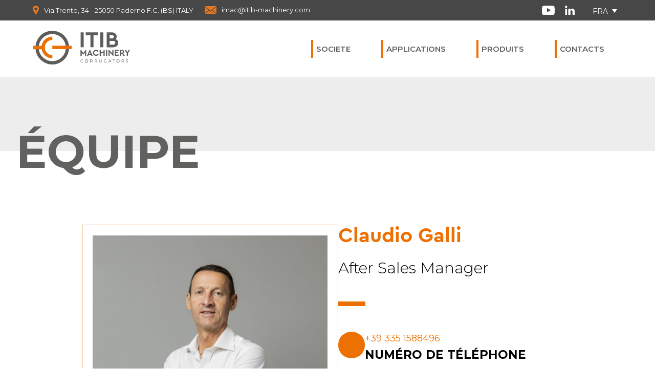

--- FILE ---
content_type: text/html; charset=UTF-8
request_url: https://itib-machinery.com/fr/team/claudio-galli/
body_size: 15853
content:
<!doctype html>
<html lang="fr-FR">
<head>
	
	<meta charset="UTF-8">
	<meta name="viewport" content="width=device-width, initial-scale=1">
	<link rel="profile" href="https://gmpg.org/xfn/11">
	<script type='text/javascript' src='https://cdnjs.cloudflare.com/ajax/libs/jquery/2.1.4/jquery.min.js'></script>
	<link rel="stylesheet" type="text/css" href="https://itib-machinery.com/wp-content/themes/itib/css/main.css?v=0.4" />
	<link rel="stylesheet" type="text/css" href="https://itib-machinery.com/wp-content/themes/itib/inc/hamburger.css"/>
	<link rel="stylesheet" type="text/css" href="https://itib-machinery.com/wp-content/themes/itib/inc/slick/slick.css"/>
	<link rel="stylesheet" type="text/css" href="https://itib-machinery.com/wp-content/themes/itib/inc/slick/slick-theme.css"/> 
	<script src="//cdnjs.cloudflare.com/ajax/libs/ScrollMagic/2.0.7/ScrollMagic.min.js"></script>
	<link rel="stylesheet" type="text/css" href="https://itib-machinery.com/wp-content/themes/itib/inc/menu/css/overlay.css" />
	<link rel="stylesheet" type="text/css" href="https://itib-machinery.com/wp-content/themes/itib/inc/menu/css/normalize.css" />
				<script type="text/javascript" class="_iub_cs_skip">
				var _iub = _iub || {};
				_iub.csConfiguration = _iub.csConfiguration || {};
				_iub.csConfiguration.siteId = "2833659";
				_iub.csConfiguration.cookiePolicyId = "57532115";
			</script>
			<script class="_iub_cs_skip" src="https://cs.iubenda.com/sync/2833659.js"></script>
			<meta name='robots' content='index, follow, max-image-preview:large, max-snippet:-1, max-video-preview:-1' />
	<style>img:is([sizes="auto" i], [sizes^="auto," i]) { contain-intrinsic-size: 3000px 1500px }</style>
	<link rel="alternate" hreflang="en" href="https://itib-machinery.com/team/claudio-galli/" />
<link rel="alternate" hreflang="it" href="https://itib-machinery.com/it/team/claudio-galli/" />
<link rel="alternate" hreflang="fr" href="https://itib-machinery.com/fr/team/claudio-galli/" />
<link rel="alternate" hreflang="es" href="https://itib-machinery.com/es/team/claudio-galli/" />
<link rel="alternate" hreflang="x-default" href="https://itib-machinery.com/team/claudio-galli/" />

	<!-- This site is optimized with the Yoast SEO plugin v23.8 - https://yoast.com/wordpress/plugins/seo/ -->
	<title>Claudio Galli - Itib Machinery</title>
	<link rel="canonical" href="https://itib-machinery.com/team/claudio-galli/" />
	<meta property="og:locale" content="fr_FR" />
	<meta property="og:type" content="article" />
	<meta property="og:title" content="Claudio Galli - Itib Machinery" />
	<meta property="og:url" content="https://itib-machinery.com/fr/team/claudio-galli/" />
	<meta property="og:site_name" content="Itib Machinery" />
	<meta property="article:modified_time" content="2022-10-18T15:13:11+00:00" />
	<meta property="og:image" content="https://itib-machinery.com/wp-content/uploads/2022/10/Claudio_galli.jpg" />
	<meta property="og:image:width" content="1080" />
	<meta property="og:image:height" content="1080" />
	<meta property="og:image:type" content="image/jpeg" />
	<meta name="twitter:card" content="summary_large_image" />
	<script type="application/ld+json" class="yoast-schema-graph">{"@context":"https://schema.org","@graph":[{"@type":"WebPage","@id":"https://itib-machinery.com/fr/team/claudio-galli/","url":"https://itib-machinery.com/fr/team/claudio-galli/","name":"Claudio Galli - Itib Machinery","isPartOf":{"@id":"https://itib-machinery.com/fr/#website"},"primaryImageOfPage":{"@id":"https://itib-machinery.com/fr/team/claudio-galli/#primaryimage"},"image":{"@id":"https://itib-machinery.com/fr/team/claudio-galli/#primaryimage"},"thumbnailUrl":"https://itib-machinery.com/wp-content/uploads/2022/10/Claudio_galli.jpg","datePublished":"2022-10-18T07:25:43+00:00","dateModified":"2022-10-18T15:13:11+00:00","breadcrumb":{"@id":"https://itib-machinery.com/fr/team/claudio-galli/#breadcrumb"},"inLanguage":"fr-FR","potentialAction":[{"@type":"ReadAction","target":["https://itib-machinery.com/fr/team/claudio-galli/"]}]},{"@type":"ImageObject","inLanguage":"fr-FR","@id":"https://itib-machinery.com/fr/team/claudio-galli/#primaryimage","url":"https://itib-machinery.com/wp-content/uploads/2022/10/Claudio_galli.jpg","contentUrl":"https://itib-machinery.com/wp-content/uploads/2022/10/Claudio_galli.jpg","width":1080,"height":1080},{"@type":"BreadcrumbList","@id":"https://itib-machinery.com/fr/team/claudio-galli/#breadcrumb","itemListElement":[{"@type":"ListItem","position":1,"name":"Home","item":"https://itib-machinery.com/fr/"},{"@type":"ListItem","position":2,"name":"Team","item":"https://itib-machinery.com/fr/team/"},{"@type":"ListItem","position":3,"name":"Claudio Galli"}]},{"@type":"WebSite","@id":"https://itib-machinery.com/fr/#website","url":"https://itib-machinery.com/fr/","name":"Itib Machinery","description":"","potentialAction":[{"@type":"SearchAction","target":{"@type":"EntryPoint","urlTemplate":"https://itib-machinery.com/fr/?s={search_term_string}"},"query-input":{"@type":"PropertyValueSpecification","valueRequired":true,"valueName":"search_term_string"}}],"inLanguage":"fr-FR"}]}</script>
	<!-- / Yoast SEO plugin. -->


<link rel='dns-prefetch' href='//cdn.iubenda.com' />
<link rel="alternate" type="application/rss+xml" title="Itib Machinery &raquo; Flux" href="https://itib-machinery.com/fr/feed/" />
<link rel="alternate" type="application/rss+xml" title="Itib Machinery &raquo; Flux des commentaires" href="https://itib-machinery.com/fr/comments/feed/" />
<script>
window._wpemojiSettings = {"baseUrl":"https:\/\/s.w.org\/images\/core\/emoji\/16.0.1\/72x72\/","ext":".png","svgUrl":"https:\/\/s.w.org\/images\/core\/emoji\/16.0.1\/svg\/","svgExt":".svg","source":{"concatemoji":"https:\/\/itib-machinery.com\/wp-includes\/js\/wp-emoji-release.min.js?ver=6.8.3"}};
/*! This file is auto-generated */
!function(s,n){var o,i,e;function c(e){try{var t={supportTests:e,timestamp:(new Date).valueOf()};sessionStorage.setItem(o,JSON.stringify(t))}catch(e){}}function p(e,t,n){e.clearRect(0,0,e.canvas.width,e.canvas.height),e.fillText(t,0,0);var t=new Uint32Array(e.getImageData(0,0,e.canvas.width,e.canvas.height).data),a=(e.clearRect(0,0,e.canvas.width,e.canvas.height),e.fillText(n,0,0),new Uint32Array(e.getImageData(0,0,e.canvas.width,e.canvas.height).data));return t.every(function(e,t){return e===a[t]})}function u(e,t){e.clearRect(0,0,e.canvas.width,e.canvas.height),e.fillText(t,0,0);for(var n=e.getImageData(16,16,1,1),a=0;a<n.data.length;a++)if(0!==n.data[a])return!1;return!0}function f(e,t,n,a){switch(t){case"flag":return n(e,"\ud83c\udff3\ufe0f\u200d\u26a7\ufe0f","\ud83c\udff3\ufe0f\u200b\u26a7\ufe0f")?!1:!n(e,"\ud83c\udde8\ud83c\uddf6","\ud83c\udde8\u200b\ud83c\uddf6")&&!n(e,"\ud83c\udff4\udb40\udc67\udb40\udc62\udb40\udc65\udb40\udc6e\udb40\udc67\udb40\udc7f","\ud83c\udff4\u200b\udb40\udc67\u200b\udb40\udc62\u200b\udb40\udc65\u200b\udb40\udc6e\u200b\udb40\udc67\u200b\udb40\udc7f");case"emoji":return!a(e,"\ud83e\udedf")}return!1}function g(e,t,n,a){var r="undefined"!=typeof WorkerGlobalScope&&self instanceof WorkerGlobalScope?new OffscreenCanvas(300,150):s.createElement("canvas"),o=r.getContext("2d",{willReadFrequently:!0}),i=(o.textBaseline="top",o.font="600 32px Arial",{});return e.forEach(function(e){i[e]=t(o,e,n,a)}),i}function t(e){var t=s.createElement("script");t.src=e,t.defer=!0,s.head.appendChild(t)}"undefined"!=typeof Promise&&(o="wpEmojiSettingsSupports",i=["flag","emoji"],n.supports={everything:!0,everythingExceptFlag:!0},e=new Promise(function(e){s.addEventListener("DOMContentLoaded",e,{once:!0})}),new Promise(function(t){var n=function(){try{var e=JSON.parse(sessionStorage.getItem(o));if("object"==typeof e&&"number"==typeof e.timestamp&&(new Date).valueOf()<e.timestamp+604800&&"object"==typeof e.supportTests)return e.supportTests}catch(e){}return null}();if(!n){if("undefined"!=typeof Worker&&"undefined"!=typeof OffscreenCanvas&&"undefined"!=typeof URL&&URL.createObjectURL&&"undefined"!=typeof Blob)try{var e="postMessage("+g.toString()+"("+[JSON.stringify(i),f.toString(),p.toString(),u.toString()].join(",")+"));",a=new Blob([e],{type:"text/javascript"}),r=new Worker(URL.createObjectURL(a),{name:"wpTestEmojiSupports"});return void(r.onmessage=function(e){c(n=e.data),r.terminate(),t(n)})}catch(e){}c(n=g(i,f,p,u))}t(n)}).then(function(e){for(var t in e)n.supports[t]=e[t],n.supports.everything=n.supports.everything&&n.supports[t],"flag"!==t&&(n.supports.everythingExceptFlag=n.supports.everythingExceptFlag&&n.supports[t]);n.supports.everythingExceptFlag=n.supports.everythingExceptFlag&&!n.supports.flag,n.DOMReady=!1,n.readyCallback=function(){n.DOMReady=!0}}).then(function(){return e}).then(function(){var e;n.supports.everything||(n.readyCallback(),(e=n.source||{}).concatemoji?t(e.concatemoji):e.wpemoji&&e.twemoji&&(t(e.twemoji),t(e.wpemoji)))}))}((window,document),window._wpemojiSettings);
</script>
<style id='wp-emoji-styles-inline-css'>

	img.wp-smiley, img.emoji {
		display: inline !important;
		border: none !important;
		box-shadow: none !important;
		height: 1em !important;
		width: 1em !important;
		margin: 0 0.07em !important;
		vertical-align: -0.1em !important;
		background: none !important;
		padding: 0 !important;
	}
</style>
<link rel='stylesheet' id='wp-block-library-css' href='https://itib-machinery.com/wp-includes/css/dist/block-library/style.min.css?ver=6.8.3' media='all' />
<style id='classic-theme-styles-inline-css'>
/*! This file is auto-generated */
.wp-block-button__link{color:#fff;background-color:#32373c;border-radius:9999px;box-shadow:none;text-decoration:none;padding:calc(.667em + 2px) calc(1.333em + 2px);font-size:1.125em}.wp-block-file__button{background:#32373c;color:#fff;text-decoration:none}
</style>
<style id='safe-svg-svg-icon-style-inline-css'>
.safe-svg-cover{text-align:center}.safe-svg-cover .safe-svg-inside{display:inline-block;max-width:100%}.safe-svg-cover svg{height:100%;max-height:100%;max-width:100%;width:100%}

</style>
<style id='global-styles-inline-css'>
:root{--wp--preset--aspect-ratio--square: 1;--wp--preset--aspect-ratio--4-3: 4/3;--wp--preset--aspect-ratio--3-4: 3/4;--wp--preset--aspect-ratio--3-2: 3/2;--wp--preset--aspect-ratio--2-3: 2/3;--wp--preset--aspect-ratio--16-9: 16/9;--wp--preset--aspect-ratio--9-16: 9/16;--wp--preset--color--black: #000000;--wp--preset--color--cyan-bluish-gray: #abb8c3;--wp--preset--color--white: #ffffff;--wp--preset--color--pale-pink: #f78da7;--wp--preset--color--vivid-red: #cf2e2e;--wp--preset--color--luminous-vivid-orange: #ff6900;--wp--preset--color--luminous-vivid-amber: #fcb900;--wp--preset--color--light-green-cyan: #7bdcb5;--wp--preset--color--vivid-green-cyan: #00d084;--wp--preset--color--pale-cyan-blue: #8ed1fc;--wp--preset--color--vivid-cyan-blue: #0693e3;--wp--preset--color--vivid-purple: #9b51e0;--wp--preset--gradient--vivid-cyan-blue-to-vivid-purple: linear-gradient(135deg,rgba(6,147,227,1) 0%,rgb(155,81,224) 100%);--wp--preset--gradient--light-green-cyan-to-vivid-green-cyan: linear-gradient(135deg,rgb(122,220,180) 0%,rgb(0,208,130) 100%);--wp--preset--gradient--luminous-vivid-amber-to-luminous-vivid-orange: linear-gradient(135deg,rgba(252,185,0,1) 0%,rgba(255,105,0,1) 100%);--wp--preset--gradient--luminous-vivid-orange-to-vivid-red: linear-gradient(135deg,rgba(255,105,0,1) 0%,rgb(207,46,46) 100%);--wp--preset--gradient--very-light-gray-to-cyan-bluish-gray: linear-gradient(135deg,rgb(238,238,238) 0%,rgb(169,184,195) 100%);--wp--preset--gradient--cool-to-warm-spectrum: linear-gradient(135deg,rgb(74,234,220) 0%,rgb(151,120,209) 20%,rgb(207,42,186) 40%,rgb(238,44,130) 60%,rgb(251,105,98) 80%,rgb(254,248,76) 100%);--wp--preset--gradient--blush-light-purple: linear-gradient(135deg,rgb(255,206,236) 0%,rgb(152,150,240) 100%);--wp--preset--gradient--blush-bordeaux: linear-gradient(135deg,rgb(254,205,165) 0%,rgb(254,45,45) 50%,rgb(107,0,62) 100%);--wp--preset--gradient--luminous-dusk: linear-gradient(135deg,rgb(255,203,112) 0%,rgb(199,81,192) 50%,rgb(65,88,208) 100%);--wp--preset--gradient--pale-ocean: linear-gradient(135deg,rgb(255,245,203) 0%,rgb(182,227,212) 50%,rgb(51,167,181) 100%);--wp--preset--gradient--electric-grass: linear-gradient(135deg,rgb(202,248,128) 0%,rgb(113,206,126) 100%);--wp--preset--gradient--midnight: linear-gradient(135deg,rgb(2,3,129) 0%,rgb(40,116,252) 100%);--wp--preset--font-size--small: 13px;--wp--preset--font-size--medium: 20px;--wp--preset--font-size--large: 36px;--wp--preset--font-size--x-large: 42px;--wp--preset--spacing--20: 0.44rem;--wp--preset--spacing--30: 0.67rem;--wp--preset--spacing--40: 1rem;--wp--preset--spacing--50: 1.5rem;--wp--preset--spacing--60: 2.25rem;--wp--preset--spacing--70: 3.38rem;--wp--preset--spacing--80: 5.06rem;--wp--preset--shadow--natural: 6px 6px 9px rgba(0, 0, 0, 0.2);--wp--preset--shadow--deep: 12px 12px 50px rgba(0, 0, 0, 0.4);--wp--preset--shadow--sharp: 6px 6px 0px rgba(0, 0, 0, 0.2);--wp--preset--shadow--outlined: 6px 6px 0px -3px rgba(255, 255, 255, 1), 6px 6px rgba(0, 0, 0, 1);--wp--preset--shadow--crisp: 6px 6px 0px rgba(0, 0, 0, 1);}:where(.is-layout-flex){gap: 0.5em;}:where(.is-layout-grid){gap: 0.5em;}body .is-layout-flex{display: flex;}.is-layout-flex{flex-wrap: wrap;align-items: center;}.is-layout-flex > :is(*, div){margin: 0;}body .is-layout-grid{display: grid;}.is-layout-grid > :is(*, div){margin: 0;}:where(.wp-block-columns.is-layout-flex){gap: 2em;}:where(.wp-block-columns.is-layout-grid){gap: 2em;}:where(.wp-block-post-template.is-layout-flex){gap: 1.25em;}:where(.wp-block-post-template.is-layout-grid){gap: 1.25em;}.has-black-color{color: var(--wp--preset--color--black) !important;}.has-cyan-bluish-gray-color{color: var(--wp--preset--color--cyan-bluish-gray) !important;}.has-white-color{color: var(--wp--preset--color--white) !important;}.has-pale-pink-color{color: var(--wp--preset--color--pale-pink) !important;}.has-vivid-red-color{color: var(--wp--preset--color--vivid-red) !important;}.has-luminous-vivid-orange-color{color: var(--wp--preset--color--luminous-vivid-orange) !important;}.has-luminous-vivid-amber-color{color: var(--wp--preset--color--luminous-vivid-amber) !important;}.has-light-green-cyan-color{color: var(--wp--preset--color--light-green-cyan) !important;}.has-vivid-green-cyan-color{color: var(--wp--preset--color--vivid-green-cyan) !important;}.has-pale-cyan-blue-color{color: var(--wp--preset--color--pale-cyan-blue) !important;}.has-vivid-cyan-blue-color{color: var(--wp--preset--color--vivid-cyan-blue) !important;}.has-vivid-purple-color{color: var(--wp--preset--color--vivid-purple) !important;}.has-black-background-color{background-color: var(--wp--preset--color--black) !important;}.has-cyan-bluish-gray-background-color{background-color: var(--wp--preset--color--cyan-bluish-gray) !important;}.has-white-background-color{background-color: var(--wp--preset--color--white) !important;}.has-pale-pink-background-color{background-color: var(--wp--preset--color--pale-pink) !important;}.has-vivid-red-background-color{background-color: var(--wp--preset--color--vivid-red) !important;}.has-luminous-vivid-orange-background-color{background-color: var(--wp--preset--color--luminous-vivid-orange) !important;}.has-luminous-vivid-amber-background-color{background-color: var(--wp--preset--color--luminous-vivid-amber) !important;}.has-light-green-cyan-background-color{background-color: var(--wp--preset--color--light-green-cyan) !important;}.has-vivid-green-cyan-background-color{background-color: var(--wp--preset--color--vivid-green-cyan) !important;}.has-pale-cyan-blue-background-color{background-color: var(--wp--preset--color--pale-cyan-blue) !important;}.has-vivid-cyan-blue-background-color{background-color: var(--wp--preset--color--vivid-cyan-blue) !important;}.has-vivid-purple-background-color{background-color: var(--wp--preset--color--vivid-purple) !important;}.has-black-border-color{border-color: var(--wp--preset--color--black) !important;}.has-cyan-bluish-gray-border-color{border-color: var(--wp--preset--color--cyan-bluish-gray) !important;}.has-white-border-color{border-color: var(--wp--preset--color--white) !important;}.has-pale-pink-border-color{border-color: var(--wp--preset--color--pale-pink) !important;}.has-vivid-red-border-color{border-color: var(--wp--preset--color--vivid-red) !important;}.has-luminous-vivid-orange-border-color{border-color: var(--wp--preset--color--luminous-vivid-orange) !important;}.has-luminous-vivid-amber-border-color{border-color: var(--wp--preset--color--luminous-vivid-amber) !important;}.has-light-green-cyan-border-color{border-color: var(--wp--preset--color--light-green-cyan) !important;}.has-vivid-green-cyan-border-color{border-color: var(--wp--preset--color--vivid-green-cyan) !important;}.has-pale-cyan-blue-border-color{border-color: var(--wp--preset--color--pale-cyan-blue) !important;}.has-vivid-cyan-blue-border-color{border-color: var(--wp--preset--color--vivid-cyan-blue) !important;}.has-vivid-purple-border-color{border-color: var(--wp--preset--color--vivid-purple) !important;}.has-vivid-cyan-blue-to-vivid-purple-gradient-background{background: var(--wp--preset--gradient--vivid-cyan-blue-to-vivid-purple) !important;}.has-light-green-cyan-to-vivid-green-cyan-gradient-background{background: var(--wp--preset--gradient--light-green-cyan-to-vivid-green-cyan) !important;}.has-luminous-vivid-amber-to-luminous-vivid-orange-gradient-background{background: var(--wp--preset--gradient--luminous-vivid-amber-to-luminous-vivid-orange) !important;}.has-luminous-vivid-orange-to-vivid-red-gradient-background{background: var(--wp--preset--gradient--luminous-vivid-orange-to-vivid-red) !important;}.has-very-light-gray-to-cyan-bluish-gray-gradient-background{background: var(--wp--preset--gradient--very-light-gray-to-cyan-bluish-gray) !important;}.has-cool-to-warm-spectrum-gradient-background{background: var(--wp--preset--gradient--cool-to-warm-spectrum) !important;}.has-blush-light-purple-gradient-background{background: var(--wp--preset--gradient--blush-light-purple) !important;}.has-blush-bordeaux-gradient-background{background: var(--wp--preset--gradient--blush-bordeaux) !important;}.has-luminous-dusk-gradient-background{background: var(--wp--preset--gradient--luminous-dusk) !important;}.has-pale-ocean-gradient-background{background: var(--wp--preset--gradient--pale-ocean) !important;}.has-electric-grass-gradient-background{background: var(--wp--preset--gradient--electric-grass) !important;}.has-midnight-gradient-background{background: var(--wp--preset--gradient--midnight) !important;}.has-small-font-size{font-size: var(--wp--preset--font-size--small) !important;}.has-medium-font-size{font-size: var(--wp--preset--font-size--medium) !important;}.has-large-font-size{font-size: var(--wp--preset--font-size--large) !important;}.has-x-large-font-size{font-size: var(--wp--preset--font-size--x-large) !important;}
:where(.wp-block-post-template.is-layout-flex){gap: 1.25em;}:where(.wp-block-post-template.is-layout-grid){gap: 1.25em;}
:where(.wp-block-columns.is-layout-flex){gap: 2em;}:where(.wp-block-columns.is-layout-grid){gap: 2em;}
:root :where(.wp-block-pullquote){font-size: 1.5em;line-height: 1.6;}
</style>
<link rel='stylesheet' id='contact-form-7-css' href='https://itib-machinery.com/wp-content/plugins/contact-form-7/includes/css/styles.css?ver=6.0' media='all' />
<link rel='stylesheet' id='esg-plugin-settings-css' href='https://itib-machinery.com/wp-content/plugins/essential-grid/public/assets/css/settings.css?ver=3.0.16' media='all' />
<link rel='stylesheet' id='tp-fontello-css' href='https://itib-machinery.com/wp-content/plugins/essential-grid/public/assets/font/fontello/css/fontello.css?ver=3.0.16' media='all' />
<link rel='stylesheet' id='responsive-lightbox-nivo_lightbox-css-css' href='https://itib-machinery.com/wp-content/plugins/responsive-lightbox-lite/assets/nivo-lightbox/nivo-lightbox.css?ver=6.8.3' media='all' />
<link rel='stylesheet' id='responsive-lightbox-nivo_lightbox-css-d-css' href='https://itib-machinery.com/wp-content/plugins/responsive-lightbox-lite/assets/nivo-lightbox/themes/default/default.css?ver=6.8.3' media='all' />
<link rel='stylesheet' id='wpml-legacy-dropdown-0-css' href='https://itib-machinery.com/wp-content/plugins/sitepress-multilingual-cms/templates/language-switchers/legacy-dropdown/style.min.css?ver=1' media='all' />
<link rel='stylesheet' id='itib-style-css' href='https://itib-machinery.com/wp-content/themes/itib/style.css?ver=1.0.0' media='all' />

<script  type="text/javascript" class=" _iub_cs_skip" id="iubenda-head-inline-scripts-0">
var _iub = _iub || [];
_iub.csConfiguration = {"consentOnContinuedBrowsing":false,"invalidateConsentWithoutLog":true,"perPurposeConsent":true,"siteId":2833659,"whitelabel":false,"cookiePolicyId":57532115,"lang":"fr","banner":{"acceptButtonDisplay":true,"closeButtonDisplay":false,"customizeButtonDisplay":true,"explicitWithdrawal":true,"listPurposes":true,"position":"float-bottom-center","rejectButtonDisplay":true}};
</script>
<script  type="text/javascript" charset="UTF-8" async="" class=" _iub_cs_skip" src="//cdn.iubenda.com/cs/iubenda_cs.js?ver=3.11.1" id="iubenda-head-scripts-1-js"></script>
<script id="wpml-cookie-js-extra">
var wpml_cookies = {"wp-wpml_current_language":{"value":"fr","expires":1,"path":"\/"}};
var wpml_cookies = {"wp-wpml_current_language":{"value":"fr","expires":1,"path":"\/"}};
</script>
<script src="https://itib-machinery.com/wp-content/plugins/sitepress-multilingual-cms/res/js/cookies/language-cookie.js?ver=4.6.14" id="wpml-cookie-js" defer data-wp-strategy="defer"></script>
<script src="https://itib-machinery.com/wp-includes/js/jquery/jquery.min.js?ver=3.7.1" id="jquery-core-js"></script>
<script src="https://itib-machinery.com/wp-includes/js/jquery/jquery-migrate.min.js?ver=3.4.1" id="jquery-migrate-js"></script>
<script src="https://itib-machinery.com/wp-content/plugins/responsive-lightbox-lite/assets/nivo-lightbox/nivo-lightbox.min.js?ver=6.8.3" id="responsive-lightbox-nivo_lightbox-js"></script>
<script id="responsive-lightbox-lite-script-js-extra">
var rllArgs = {"script":"nivo_lightbox","selector":"lightbox","custom_events":""};
</script>
<script src="https://itib-machinery.com/wp-content/plugins/responsive-lightbox-lite/assets/inc/script.js?ver=6.8.3" id="responsive-lightbox-lite-script-js"></script>
<script src="https://itib-machinery.com/wp-content/plugins/sitepress-multilingual-cms/templates/language-switchers/legacy-dropdown/script.min.js?ver=1" id="wpml-legacy-dropdown-0-js"></script>
<link rel="https://api.w.org/" href="https://itib-machinery.com/fr/wp-json/" /><link rel="EditURI" type="application/rsd+xml" title="RSD" href="https://itib-machinery.com/xmlrpc.php?rsd" />
<meta name="generator" content="WordPress 6.8.3" />
<link rel='shortlink' href='https://itib-machinery.com/fr/?p=727' />
<link rel="alternate" title="oEmbed (JSON)" type="application/json+oembed" href="https://itib-machinery.com/fr/wp-json/oembed/1.0/embed?url=https%3A%2F%2Fitib-machinery.com%2Ffr%2Fteam%2Fclaudio-galli%2F" />
<link rel="alternate" title="oEmbed (XML)" type="text/xml+oembed" href="https://itib-machinery.com/fr/wp-json/oembed/1.0/embed?url=https%3A%2F%2Fitib-machinery.com%2Ffr%2Fteam%2Fclaudio-galli%2F&#038;format=xml" />
<meta name="generator" content="WPML ver:4.6.14 stt:1,4,27,2;" />
<link rel="icon" href="https://itib-machinery.com/wp-content/uploads/2022/10/cropped-favicon-1-32x32.png" sizes="32x32" />
<link rel="icon" href="https://itib-machinery.com/wp-content/uploads/2022/10/cropped-favicon-1-192x192.png" sizes="192x192" />
<link rel="apple-touch-icon" href="https://itib-machinery.com/wp-content/uploads/2022/10/cropped-favicon-1-180x180.png" />
<meta name="msapplication-TileImage" content="https://itib-machinery.com/wp-content/uploads/2022/10/cropped-favicon-1-270x270.png" />

		<!-- Google tag (gtag.js) -->
	<script async src="https://www.googletagmanager.com/gtag/js?id=G-TKEVYM37KY"></script>
	<script>
	window.dataLayer = window.dataLayer || [];
	function gtag(){dataLayer.push(arguments);}
	gtag('js', new Date());

	gtag('config', 'G-TKEVYM37KY');
	</script>
</head>

<body class="wp-singular team-template-default single single-team postid-727 wp-theme-itib">
<div id="page" class="site">
	<div class="pre-header contenitore-flex">
		<div class="un-mezzo contenitore-flex no-wrap">
			<div class="box-indirizzo contenitore-flex no-wrap">
				<img src="https://itib-machinery.com/wp-content/themes/itib/svg/ico-pin-itib.svg" class="ico-pin">
				<p>Via Trento, 34 - 25050 Paderno F.C. (BS) ITALY</p>
			</div><!-- box-indirizzo -->
			<div class="box-email contenitore-flex no-wrap">
				<img src="https://itib-machinery.com/wp-content/themes/itib/svg/ico-email-itib.svg" class="ico-email">
				<a href="mailto:imac@itib-machinery.com">imac@itib-machinery.com</a>
			</div><!-- box-email -->
		</div><!-- un-mezzo -->
		<div class="un-mezzo">
						<div class="link-social contenitore-flex">
									<a href="https://www.youtube.com/channel/UCXlSHsradEfR2z8tlDpFaMQ" class="ico-yt" target="_blank">
						<img src="https://itib-machinery.com/wp-content/themes/itib/svg/ico-yt-itib.svg">
					</a>
													<a href="https://www.linkedin.com/company/itib-machinery-international/" class="ico-ln" target="_blank">
						<img src="https://itib-machinery.com/wp-content/themes/itib/svg/ico-ln-itib.svg">
					</a>
															</div><!-- link-social -->
			<div class="selettore-lingue">
				
<div
	 class="wpml-ls-statics-shortcode_actions wpml-ls wpml-ls-legacy-dropdown js-wpml-ls-legacy-dropdown">
	<ul>

		<li tabindex="0" class="wpml-ls-slot-shortcode_actions wpml-ls-item wpml-ls-item-fr wpml-ls-current-language wpml-ls-item-legacy-dropdown">
			<a href="#" class="js-wpml-ls-item-toggle wpml-ls-item-toggle">
                <span class="wpml-ls-native">Fra</span></a>

			<ul class="wpml-ls-sub-menu">
				
					<li class="wpml-ls-slot-shortcode_actions wpml-ls-item wpml-ls-item-en wpml-ls-first-item">
						<a href="https://itib-machinery.com/team/claudio-galli/" class="wpml-ls-link">
                            <span class="wpml-ls-native" lang="en">Eng</span></a>
					</li>

				
					<li class="wpml-ls-slot-shortcode_actions wpml-ls-item wpml-ls-item-it">
						<a href="https://itib-machinery.com/it/team/claudio-galli/" class="wpml-ls-link">
                            <span class="wpml-ls-native" lang="it">Ita</span></a>
					</li>

				
					<li class="wpml-ls-slot-shortcode_actions wpml-ls-item wpml-ls-item-es wpml-ls-last-item">
						<a href="https://itib-machinery.com/es/team/claudio-galli/" class="wpml-ls-link">
                            <span class="wpml-ls-native" lang="es">Esp</span></a>
					</li>

							</ul>

		</li>

	</ul>
</div>
			</div><!-- selettore-lingue -->
		</div><!-- un-mezzo -->
	</div><!-- pre-header -->
	<header id="masthead" class="site-header">
		<div class="site-branding">
			<a href="https://itib-machinery.com/fr/">
				<svg xmlns="http://www.w3.org/2000/svg" viewBox="0 0 184.49 64.05"><defs><style>.cls-logo-1{fill:#5e5d5c;}.cls-logo-2{fill:#ed7003;}</style></defs><g id="Livello_2" data-name="Livello 2"><g id="Home_desktop" data-name="Home desktop"><path class="cls-logo-1" d="M95.73,55.42l-.38.49a2.4,2.4,0,0,0-1.68-.71,2.23,2.23,0,1,0,0,4.46A2.48,2.48,0,0,0,95.35,59l.39.44a3.1,3.1,0,0,1-2.1.88,2.85,2.85,0,1,1,0-5.7A3,3,0,0,1,95.73,55.42Z"/><path class="cls-logo-1" d="M105,57.44a3,3,0,1,1-3-2.84A2.89,2.89,0,0,1,105,57.44Zm-5.26,0A2.3,2.3,0,1,0,102,55.21,2.28,2.28,0,0,0,99.71,57.44Z"/><path class="cls-logo-1" d="M111.5,58.46l-.38,0h-1.5v1.78H109V54.61h2.14c1.42,0,2.23.7,2.23,1.9a1.76,1.76,0,0,1-1.27,1.83l1.33,1.92h-.74Zm-.38-.6c1,0,1.61-.45,1.61-1.33s-.58-1.3-1.61-1.3h-1.5v2.63Z"/><path class="cls-logo-1" d="M120.16,58.46l-.38,0h-1.5v1.78h-.64V54.61h2.14c1.42,0,2.23.7,2.23,1.9a1.76,1.76,0,0,1-1.27,1.83l1.33,1.92h-.74Zm-.38-.6c1,0,1.61-.45,1.61-1.33s-.58-1.3-1.61-1.3h-1.5v2.63Z"/><path class="cls-logo-1" d="M130.91,57.94a2.37,2.37,0,0,1-4.74,0V54.61h.64v3.33a1.73,1.73,0,1,0,3.46,0V54.61h.64Z"/><path class="cls-logo-1" d="M139.83,57.5v2a3.47,3.47,0,0,1-2.1.75,2.85,2.85,0,1,1,0-5.7,3.23,3.23,0,0,1,2.09.77l-.37.49a2.58,2.58,0,0,0-1.72-.66,2.24,2.24,0,1,0,0,4.48,2.79,2.79,0,0,0,1.49-.47V57.5Z"/><path class="cls-logo-1" d="M144.71,58.83l-.63,1.43h-.68l2.53-5.65h.67l2.53,5.65h-.7l-.63-1.43Zm1.54-3.48L145,58.21h2.53Z"/><path class="cls-logo-1" d="M154,55.23v5h-.65v-5h-1.84v-.62h4.33v.62Z"/><path class="cls-logo-1" d="M164.66,57.44a3,3,0,1,1-2.95-2.84A2.89,2.89,0,0,1,164.66,57.44Zm-5.26,0a2.3,2.3,0,1,0,2.31-2.23A2.28,2.28,0,0,0,159.4,57.44Z"/><path class="cls-logo-1" d="M171.19,58.46l-.38,0h-1.5v1.78h-.64V54.61h2.14c1.42,0,2.23.7,2.23,1.9a1.76,1.76,0,0,1-1.27,1.83l1.33,1.92h-.74Zm-.38-.6c1,0,1.61-.45,1.61-1.33s-.58-1.3-1.61-1.3h-1.5v2.63Z"/><path class="cls-logo-1" d="M180.8,55.11l-.28.61a2.9,2.9,0,0,0-1.55-.48c-.73,0-1.21.28-1.21.75,0,1.46,3.18.7,3.17,2.75,0,.94-.83,1.55-2,1.55a3.22,3.22,0,0,1-2.16-.87l.29-.58a2.79,2.79,0,0,0,1.88.8c.82,0,1.32-.33,1.32-.87,0-1.49-3.17-.69-3.17-2.72,0-.89.79-1.46,2-1.46A3.39,3.39,0,0,1,180.8,55.11Z"/><path class="cls-logo-1" d="M90.86,31.42V3.16h5.78V31.42Z"/><path class="cls-logo-1" d="M109.48,31.42v-23h-9V3.16h23.9V8.38h-9.08v23Z"/><path class="cls-logo-1" d="M128.16,31.42V3.16h5.78V31.42Z"/><path class="cls-logo-1" d="M162.29,23.12a7.66,7.66,0,0,1-2.61,6A9.65,9.65,0,0,1,153,31.42H140.4V3.16h10a9.39,9.39,0,0,1,6.44,2.2A7.25,7.25,0,0,1,159.38,11a6.7,6.7,0,0,1-2.1,5.1Q162.29,18,162.29,23.12ZM150,8.13h-4v6.46h4a3.94,3.94,0,0,0,2.72-.85,3,3,0,0,0,1-2.4,3,3,0,0,0-1-2.36A3.94,3.94,0,0,0,150,8.13Zm6.64,14.77a3.29,3.29,0,0,0-1.07-2.59,4.26,4.26,0,0,0-3-1H146v7.11h6.6a4.3,4.3,0,0,0,3-.95A3.25,3.25,0,0,0,156.59,22.9Z"/><path class="cls-logo-1" d="M100.72,36.17h.74v11.3H99.19V41.55l-2.79,3.5h-.74l-2.79-3.5v5.92H90.6V36.17h.74l4.69,6Z"/><path class="cls-logo-1" d="M111.18,47.47,110.55,46H106l-.63,1.45H103l5-11.3h.76l4.94,11.3Zm-1.42-3.31-1.48-3.75-1.47,3.75Z"/><path class="cls-logo-1" d="M114.24,41.92A5.32,5.32,0,0,1,116,37.83a6.06,6.06,0,0,1,7-.93,5.25,5.25,0,0,1,2,2l-1.71,1.21a3.63,3.63,0,0,0-3.18-1.87,3.44,3.44,0,0,0-2.56,1,3.61,3.61,0,0,0-1,2.63,3.53,3.53,0,0,0,1,2.6,3.44,3.44,0,0,0,2.56,1,3.63,3.63,0,0,0,3.18-1.87L125,44.91a5.23,5.23,0,0,1-2,2,5.88,5.88,0,0,1-2.89.73,5.64,5.64,0,0,1-4.2-1.66A5.3,5.3,0,0,1,114.24,41.92Z"/><path class="cls-logo-1" d="M127,47.47V36.37h2.27v4.25h4.91V36.37h2.26v11.1h-2.26V42.68h-4.91v4.79Z"/><path class="cls-logo-1" d="M139,47.47V36.37h2.27v11.1Z"/><path class="cls-logo-1" d="M151,36.37h2.27v11.3h-.76L146,40.81v6.66h-2.27V36.17h.74L151,43Z"/><path class="cls-logo-1" d="M155.76,47.47V36.37h7.46v2.05H158v2.26h3.81v1.93H158v2.81h5.39v2Z"/><path class="cls-logo-1" d="M174.75,47.47H172.2l-2.88-3.92h-1.66v3.92h-2.27V36.37h4.17a4.19,4.19,0,0,1,2.87,1A3.31,3.31,0,0,1,173.56,40a3.53,3.53,0,0,1-.51,1.88,3.45,3.45,0,0,1-1.44,1.28Zm-7.09-9.1v3.18h1.9a1.68,1.68,0,0,0,1.23-.44,1.54,1.54,0,0,0,.45-1.16,1.52,1.52,0,0,0-.46-1.14,1.72,1.72,0,0,0-1.22-.44Z"/><path class="cls-logo-1" d="M184.49,36.37l-3.82,6.73v4.37H178.4V43.11l-3.83-6.74h2.52l2.45,4.41L182,36.37Z"/><path class="cls-logo-1" d="M37.05,64.05a32,32,0,1,1,32-32A32.07,32.07,0,0,1,37.05,64.05Zm0-57.78A25.76,25.76,0,1,0,62.81,32,25.78,25.78,0,0,0,37.05,6.27Z"/><rect class="cls-logo-2" x="37.11" y="28.45" width="36.78" height="6.33"/><path class="cls-logo-2" d="M37.25,17.41V11.16A20.64,20.64,0,0,0,16.87,28.74H0v6.33H16.91A20.64,20.64,0,0,0,37.25,52.36V46.11a14.35,14.35,0,0,1,0-28.7Z"/></g></g></svg>
			</a>
		</div><!-- .site-branding -->

		<nav id="site-navigation" class="main-navigation">
			<button id="trigger-overlay" class=" hamburger hamburger--squeeze" type="button">
				<span class="hamburger-box">
					<span class="hamburger-inner"></span>
				</span>
			</button>
			<div class="menu-main-menu-eng-container"><ul id="primary-menu" class="menu"><li id="menu-item-676" class="menu-item menu-item-type-post_type menu-item-object-page menu-item-has-children menu-item-676"><a href="https://itib-machinery.com/fr/societe/">Societe</a>
<ul class="sub-menu">
	<li id="menu-item-671" class="menu-item menu-item-type-post_type_archive menu-item-object-team menu-item-671"><a href="https://itib-machinery.com/fr/team/">Team</a></li>
</ul>
</li>
<li id="menu-item-554" class="menu-item menu-item-type-post_type menu-item-object-page menu-item-554"><a href="https://itib-machinery.com/fr/applications/">Applications</a></li>
<li id="menu-item-672" class="menu-item menu-item-type-post_type menu-item-object-page menu-item-has-children menu-item-672"><a href="https://itib-machinery.com/fr/produits/">PRODUITS</a>
<ul class="sub-menu">
	<li id="menu-item-673" class="menu-item menu-item-type-post_type menu-item-object-page menu-item-673"><a href="https://itib-machinery.com/fr/produits/formeuses/">Formeuses</a></li>
	<li id="menu-item-674" class="menu-item menu-item-type-post_type menu-item-object-page menu-item-674"><a href="https://itib-machinery.com/fr/produits/equipements-en-aval-equipements-auxiliaires/">Équipements en aval <br>et èquipements auxiliaires</a></li>
	<li id="menu-item-800" class="menu-item menu-item-type-post_type menu-item-object-page menu-item-800"><a href="https://itib-machinery.com/fr/produits/lignes-de-production-cles-en-main/">Lignes de production clés en main</a></li>
</ul>
</li>
<li id="menu-item-553" class="menu-item menu-item-type-post_type menu-item-object-page menu-item-553"><a href="https://itib-machinery.com/fr/contacts/">contacts</a></li>
</ul></div>		</nav><!-- #site-navigation -->
	</header><!-- #masthead -->

	<main id="primary" class="site-main">

		
<article id="post-727" class="post-727 team type-team status-publish has-post-thumbnail hentry">
	<header class="entry-header simple-header">
		<h1 class="entry-title">Équipe</h1>
	</header><!-- .entry-header -->

	

	<div class="entry-content mtb-20">
		<div class="contenitore-scheda-contatto mw-60 contenitore-flex">
			<div class="foto-membro-team">
				<img width="1080" height="1080" src="https://itib-machinery.com/wp-content/uploads/2022/10/Claudio_galli.jpg" class="attachment-post-thumbnail size-post-thumbnail wp-post-image" alt="" decoding="async" fetchpriority="high" srcset="https://itib-machinery.com/wp-content/uploads/2022/10/Claudio_galli.jpg 1080w, https://itib-machinery.com/wp-content/uploads/2022/10/Claudio_galli-300x300.jpg 300w, https://itib-machinery.com/wp-content/uploads/2022/10/Claudio_galli-1024x1024.jpg 1024w, https://itib-machinery.com/wp-content/uploads/2022/10/Claudio_galli-150x150.jpg 150w, https://itib-machinery.com/wp-content/uploads/2022/10/Claudio_galli-768x768.jpg 768w" sizes="(max-width: 1080px) 100vw, 1080px" />			</div><!-- foto-membro-team -->
			<div class="info-membro-team">
				<p class="nome">Claudio Galli</p>
									<p class="mansione">After Sales Manager</p>
								<hr>
									<div class="dato-membro contenitore-flex">
						<a href="tel:+39 335 1588496">
							<div class="icona-recap">
								<svg xmlns="http://www.w3.org/2000/svg" viewBox="0 0 72.7 71.85"><defs><style>.cls-1{fill:#fff;}</style></defs><g id="Livello_2" data-name="Livello 2"><g id="Contatti_desktop" data-name="Contatti desktop"><path class="cls-1" d="M46.88,71.85a27,27,0,0,1-7.52-1.35,46.1,46.1,0,0,1-10.9-5.27,66.76,66.76,0,0,1-10.07-8,79.6,79.6,0,0,1-10.49-12A50.72,50.72,0,0,1,2,34.47,29.39,29.39,0,0,1,.19,27.65a14.52,14.52,0,0,1,.33-6.32A5.73,5.73,0,0,1,3.3,17.84a41.87,41.87,0,0,1,6.36-3,8.37,8.37,0,0,1,3.17-.55,2.92,2.92,0,0,1,2.73,2c1.24,3.54,2.53,7.06,3.82,10.58a3.16,3.16,0,0,1-.29,2.65,9,9,0,0,1-2.79,3.25.55.55,0,0,0-.2.29,5.86,5.86,0,0,0,0,3.11,17,17,0,0,0,2.29,5.32A34.61,34.61,0,0,0,31.6,53.93a14.53,14.53,0,0,0,4.52,1.65,5.07,5.07,0,0,0,2,0,.83.83,0,0,0,.43-.28,8.68,8.68,0,0,1,4-2.91,2.82,2.82,0,0,1,2,.07q5.34,2.09,10.69,4.14a3.59,3.59,0,0,1,2.33,3.75,10.8,10.8,0,0,1-1.34,4.25,34.33,34.33,0,0,1-3.33,5.18,4.86,4.86,0,0,1-2.71,1.65,8.92,8.92,0,0,1-1.25.25C48.21,71.76,47.54,71.8,46.88,71.85ZM12.48,17.62c-.17,0-.33,0-.47.06-.38.09-.77.17-1.14.29a35.48,35.48,0,0,0-6,2.86,2.09,2.09,0,0,0-1,1.12,5.5,5.5,0,0,0-.27.81,12.16,12.16,0,0,0-.09,4.46,27,27,0,0,0,1.84,6.55,48.12,48.12,0,0,0,5.31,9.54A77.58,77.58,0,0,0,21.93,56a59.24,59.24,0,0,0,10.64,7.84A36.57,36.57,0,0,0,43.12,68a15.71,15.71,0,0,0,5.25.34,3,3,0,0,0,2.32-1.29,31,31,0,0,0,3-5.13,5.06,5.06,0,0,0,.47-1.88.35.35,0,0,0-.27-.39l-10.35-4a.47.47,0,0,0-.37,0c-.52.35-1,.71-1.52,1.11a2,2,0,0,0-.49.62,1.88,1.88,0,0,1-.88.9,6.76,6.76,0,0,1-3,.67,12.66,12.66,0,0,1-4.3-.81A27.81,27.81,0,0,1,26.9,55a37.66,37.66,0,0,1-11.69-12.3,17.69,17.69,0,0,1-2.61-7.16,8.2,8.2,0,0,1,.76-4.65,1.92,1.92,0,0,1,.9-.88,1.46,1.46,0,0,0,.49-.31c.44-.51.85-1,1.28-1.56a.59.59,0,0,0,0-.6l-1.92-5.29Z"/><path class="cls-1" d="M72.7,42.23v1.54a1.67,1.67,0,0,1-1.63,1.71,1.64,1.64,0,0,1-1.7-1.57c-.05-.85,0-1.7-.09-2.56a39.53,39.53,0,0,0-1.84-9.88,40,40,0,0,0-7.86-14A40.26,40.26,0,0,0,42,5.52a38.48,38.48,0,0,0-8.8-1.95c-1.44-.14-2.88-.18-4.32-.22A1.68,1.68,0,0,1,27.44.83,1.6,1.6,0,0,1,28.9,0a44.72,44.72,0,0,1,5.43.33,43.94,43.94,0,0,1,9,2.09,43.92,43.92,0,0,1,24.37,21A43,43,0,0,1,72,36.05,49.09,49.09,0,0,1,72.7,42.23Z"/><path class="cls-1" d="M30.05,9.37a34.35,34.35,0,0,1,9.73,1.75A34.51,34.51,0,0,1,62.55,36.48a32.78,32.78,0,0,1,.76,6.32,8.28,8.28,0,0,1,0,1.22,1.63,1.63,0,0,1-1.72,1.45,1.65,1.65,0,0,1-1.6-1.7,31.41,31.41,0,0,0-.44-5.21,31.13,31.13,0,0,0-8.2-16.27,30.85,30.85,0,0,0-8.09-6.08A30,30,0,0,0,33,13c-1.36-.17-2.73-.21-4.1-.28a1.7,1.7,0,0,1-1.69-1.38,1.65,1.65,0,0,1,1.59-2Z"/><path class="cls-1" d="M54,42.85a8,8,0,0,1,0,1.21,1.62,1.62,0,0,1-1.75,1.41,1.64,1.64,0,0,1-1.56-1.69A22.3,22.3,0,0,0,50,38.45a21.75,21.75,0,0,0-21.06-16.4,1.68,1.68,0,0,1-1.71-1.65,1.66,1.66,0,0,1,1.67-1.69q1.11,0,2.22.09A24.23,24.23,0,0,1,39.45,21,24.89,24.89,0,0,1,52.61,35.6,24.12,24.12,0,0,1,54,42.85Z"/></g></g></svg>
							</div><!-- icona -->
						</a>
						<div class="info-recap">
							<a href="tel:+39 335 1588496">+39 335 1588496</a>
							<p>Numéro de téléphone</p>
						</div><!-- -->
					</div><!-- dato-membro -->
				
									<div class="dato-membro contenitore-flex">
						<a href="mailto:cgalli@itib-machinery.com">
							<div class="icona-recap">
									<svg xmlns="http://www.w3.org/2000/svg" viewBox="0 0 69.74 47.99"><defs><style>.cls-1{fill:#fff;stroke:#fff;stroke-miterlimit:10;stroke-width:1.5px;}</style></defs><g id="Livello_2" data-name="Livello 2"><g id="Contatti_desktop" data-name="Contatti desktop"><path class="cls-1" d="M34.84,47.24H8A7.09,7.09,0,0,1,.76,40.05q0-16,0-32A7.07,7.07,0,0,1,8,.75H61.72a7.08,7.08,0,0,1,7.11,5.61A7.81,7.81,0,0,1,69,8q0,16,0,32a7.07,7.07,0,0,1-7.27,7.26ZM64.68,4.83c-.17-.14-.29-.25-.43-.35A6.17,6.17,0,0,0,60.47,3.3H8.75a7.81,7.81,0,0,0-1.18.09A5.73,5.73,0,0,0,4.51,4.83L5,5.25,31.28,29.31a4.93,4.93,0,0,0,6.93,0q11.92-11,23.83-22ZM4.49,43.63c.3.22.52.4.76.55a6.47,6.47,0,0,0,3.54.87H60.38A8.47,8.47,0,0,0,61.51,45a5.79,5.79,0,0,0,3.77-2L43.84,26.93c-1.49,1.37-3,2.76-4.45,4.1A7,7,0,0,1,30,31l-1.4-1.29L25.68,27ZM3.42,6.43a3.58,3.58,0,0,0-.27.71A13.33,13.33,0,0,0,3,9q0,15.23,0,30.44a5.42,5.42,0,0,0,0,.9c.09.57.23,1.14.38,1.81L24.13,25.61ZM45.35,25.48,66.3,41.38c.06-.86.14-1.6.14-2.33q0-14.7,0-29.39c0-.4,0-.8,0-1.19a4.69,4.69,0,0,0-.59-2Z"/></g></g></svg>
							
							</div><!-- icona -->
						</a>
						<div class="info-recap">
							<a href="mailto:cgalli@itib-machinery.com">cgalli@itib-machinery.com</a>
							<p>Email</p>
						</div><!-- -->
					</div><!-- dato-membro -->
				
							</div><!-- info-membro-team -->
			
		</div><!-- contenitore-scheda-contatto -->
		<a href="https://itib-machinery.com/fr/team" class="bottone-animato arancio">Voir toute l'équipe</a>
		<div class="fascia-contatti pdtb-20">
			<div class="fascia-testo">
				<p>POUR PLUS D'INFORMATIONS,<span> CONTACTEZ-NOUS.</span></p>
			</div><!-- fascia-testo-->
			<div class="contenitore-form mw-80 pdl-10">
				
<div class="wpcf7 no-js" id="wpcf7-f1386-p727-o1" lang="fr-FR" dir="ltr" data-wpcf7-id="1386">
<div class="screen-reader-response"><p role="status" aria-live="polite" aria-atomic="true"></p> <ul></ul></div>
<form action="/fr/team/claudio-galli/#wpcf7-f1386-p727-o1" method="post" class="wpcf7-form init" aria-label="Formulaire de contact" novalidate="novalidate" data-status="init">
<div style="display: none;">
<input type="hidden" name="_wpcf7" value="1386" />
<input type="hidden" name="_wpcf7_version" value="6.0" />
<input type="hidden" name="_wpcf7_locale" value="fr_FR" />
<input type="hidden" name="_wpcf7_unit_tag" value="wpcf7-f1386-p727-o1" />
<input type="hidden" name="_wpcf7_container_post" value="727" />
<input type="hidden" name="_wpcf7_posted_data_hash" value="" />
<input type="hidden" name="_wpcf7_recaptcha_response" value="" />
</div>
<div class="contenitore-flex">
	<div class="un-mezzo">
		<p><span class="wpcf7-form-control-wrap" data-name="your-name"><input size="40" maxlength="400" class="wpcf7-form-control wpcf7-text wpcf7-validates-as-required" aria-required="true" aria-invalid="false" placeholder="Prénom et Nom" value="" type="text" name="your-name" /></span>
		</p>
	</div>
	<div class="un-mezzo">
		<p><span class="wpcf7-form-control-wrap" data-name="your-azienda"><input size="40" maxlength="400" class="wpcf7-form-control wpcf7-text wpcf7-validates-as-required" aria-required="true" aria-invalid="false" placeholder="Société" value="" type="text" name="your-azienda" /></span>
		</p>
	</div>
	<div class="un-mezzo">
		<p><span class="wpcf7-form-control-wrap" data-name="your-email"><input size="40" maxlength="400" class="wpcf7-form-control wpcf7-email wpcf7-validates-as-required wpcf7-text wpcf7-validates-as-email" aria-required="true" aria-invalid="false" placeholder="Email" value="" type="email" name="your-email" /></span>
		</p>
	</div>
	<div class="un-mezzo">
		<p><span class="wpcf7-form-control-wrap" data-name="your-tele"><input size="40" maxlength="400" class="wpcf7-form-control wpcf7-tel wpcf7-validates-as-required wpcf7-text wpcf7-validates-as-tel" aria-required="true" aria-invalid="false" placeholder="Numéro de téléphone" value="" type="tel" name="your-tele" /></span>
		</p>
	</div>
	<div class="intero box-messaggio">
		<p><span class="wpcf7-form-control-wrap" data-name="your-message"><textarea cols="40" rows="10" maxlength="2000" class="wpcf7-form-control wpcf7-textarea" aria-invalid="false" placeholder="Votre message" name="your-message"></textarea></span>
		</p>
	</div>
	<div class="riga-policy">
		<p><span class="wpcf7-form-control-wrap" data-name="acceptance-141"><span class="wpcf7-form-control wpcf7-acceptance"><span class="wpcf7-list-item"><input type="checkbox" name="acceptance-141" value="1" aria-invalid="false" /></span></span></span>
		</p>
		<p>J'ai lu l'information sur la <a href="https://itib-machinery.com/privacy-policy/" target="_blank">privacy </a>.
		</p>
	</div>
	<div style="width:100%;" class="bottone-invio-form">
		<p><input class="wpcf7-form-control wpcf7-submit has-spinner" type="submit" value="Envoyer" />
		</p>
	</div>
</div>
<div class="wpcf7-response-output" aria-hidden="true"></div>
</form>
</div>
			</div><!-- contenitore-form -->
		</div><!-- fascia-contatti -->
	</div><!-- .entry-content -->

	
		<footer class="entry-footer">
		
		</footer><!-- .entry-footer -->

</article><!-- #post-727 -->

	</main><!-- #main -->

<div class="overlay overlay-hugeinc menu-overlay contenitore-flex"> 
	<div class="menu-main-menu-eng-container"><ul id="primary-menu" class="menu"><li class="menu-item menu-item-type-post_type menu-item-object-page menu-item-has-children menu-item-676"><a href="https://itib-machinery.com/fr/societe/">Societe</a>
<ul class="sub-menu">
	<li class="menu-item menu-item-type-post_type_archive menu-item-object-team menu-item-671"><a href="https://itib-machinery.com/fr/team/">Team</a></li>
</ul>
</li>
<li class="menu-item menu-item-type-post_type menu-item-object-page menu-item-554"><a href="https://itib-machinery.com/fr/applications/">Applications</a></li>
<li class="menu-item menu-item-type-post_type menu-item-object-page menu-item-has-children menu-item-672"><a href="https://itib-machinery.com/fr/produits/">PRODUITS</a>
<ul class="sub-menu">
	<li class="menu-item menu-item-type-post_type menu-item-object-page menu-item-673"><a href="https://itib-machinery.com/fr/produits/formeuses/">Formeuses</a></li>
	<li class="menu-item menu-item-type-post_type menu-item-object-page menu-item-674"><a href="https://itib-machinery.com/fr/produits/equipements-en-aval-equipements-auxiliaires/">Équipements en aval <br>et èquipements auxiliaires</a></li>
	<li class="menu-item menu-item-type-post_type menu-item-object-page menu-item-800"><a href="https://itib-machinery.com/fr/produits/lignes-de-production-cles-en-main/">Lignes de production clés en main</a></li>
</ul>
</li>
<li class="menu-item menu-item-type-post_type menu-item-object-page menu-item-553"><a href="https://itib-machinery.com/fr/contacts/">contacts</a></li>
</ul></div>	<div class="post-menu-mobile contenitore-flex fcol">
				<div class="selettore-lingue">
			<img src="https://itib-machinery.com/wp-content/themes/itib/svg/ico-mondo.svg">
			
<div
	 class="wpml-ls-statics-shortcode_actions wpml-ls wpml-ls-legacy-dropdown js-wpml-ls-legacy-dropdown">
	<ul>

		<li tabindex="0" class="wpml-ls-slot-shortcode_actions wpml-ls-item wpml-ls-item-fr wpml-ls-current-language wpml-ls-item-legacy-dropdown">
			<a href="#" class="js-wpml-ls-item-toggle wpml-ls-item-toggle">
                <span class="wpml-ls-native">Fra</span></a>

			<ul class="wpml-ls-sub-menu">
				
					<li class="wpml-ls-slot-shortcode_actions wpml-ls-item wpml-ls-item-en wpml-ls-first-item">
						<a href="https://itib-machinery.com/team/claudio-galli/" class="wpml-ls-link">
                            <span class="wpml-ls-native" lang="en">Eng</span></a>
					</li>

				
					<li class="wpml-ls-slot-shortcode_actions wpml-ls-item wpml-ls-item-it">
						<a href="https://itib-machinery.com/it/team/claudio-galli/" class="wpml-ls-link">
                            <span class="wpml-ls-native" lang="it">Ita</span></a>
					</li>

				
					<li class="wpml-ls-slot-shortcode_actions wpml-ls-item wpml-ls-item-es wpml-ls-last-item">
						<a href="https://itib-machinery.com/es/team/claudio-galli/" class="wpml-ls-link">
                            <span class="wpml-ls-native" lang="es">Esp</span></a>
					</li>

							</ul>

		</li>

	</ul>
</div>
		</div><!-- selettore-lingue -->
		<div class="link-social contenitore-flex">
							<a href="https://www.youtube.com/channel/UCXlSHsradEfR2z8tlDpFaMQ" class="ico-yt" target="_blank">
					<img src="https://itib-machinery.com/wp-content/themes/itib/svg/ico-yt-itib.svg">
				</a>
										<a href="https://www.linkedin.com/company/itib-machinery-international/" class="ico-ln" target="_blank">
					<img src="https://itib-machinery.com/wp-content/themes/itib/svg/ico-ln-itib.svg">
				</a>
											</div><!-- link-social -->
	</div>
</div>

	<footer id="colophon" class="site-footer pdtb-20">
		<div class="site-info contenitore-flex mw-80">
			<div class="col-f contenitore-flex fcol">
				<img src="https://itib-machinery.com/wp-content/themes/itib/svg/logo-itib-footer.svg" class="logo-footer">
			</div><!-- col-f -->
			<div class="col-f">
				<p><span><b>ITIB Machinery International Srl</b></span><br>
				Via Trento, 34<br>
				25050 Paderno F.C. (BS)<br>
				P. IVA: 03024140984<br>
				<a href="tel:+390306858500">+39 030 6858500</a><br>
				<a href="mailto:imac@itib-machinery.com"><b>imac@itib-machinery.com</b></a></p>
			</div><!-- col-f -->
			<div class="col-f contenitore-flex fcol">
								<div class="lista-loghi-footer">
					<img src="https://itib-machinery.com/wp-content/uploads/2022/10/logo-footer-itib-3-1.png" >
					<img src="https://itib-machinery.com/wp-content/uploads/2022/10/logo-footer-itib-1-1.png" >
					<img src="https://itib-machinery.com/wp-content/uploads/2022/10/logo-footer-itib-2-2.png" >
					<img src="https://itib-machinery.com/wp-content/uploads/2022/10/logo-footer-itib-4-1.png" >
				</div><!-- lista-loghi-footer -->
			</div><!-- col-f -->
			<div class="col-f contenitore-flex fcol">
				<div class="link-social contenitore-flex">
											<a href="https://www.youtube.com/channel/UCXlSHsradEfR2z8tlDpFaMQ" class="ico-yt" target="_blank">
							<img src="https://itib-machinery.com/wp-content/themes/itib/svg/ico-yt-itib.svg">
						</a>
																<a href="https://www.linkedin.com/company/itib-machinery-international/" class="ico-ln" target="_blank">
							<img src="https://itib-machinery.com/wp-content/themes/itib/svg/ico-ln-itib.svg">
						</a>
																			</div><!-- link-social -->
			</div><!-- col-f -->
		</div><!-- .site-info -->
	</footer><!-- #colophon -->
</div><!-- #page -->
<div class="credits">
		<a href="https://allcreative.agency/" target="_blank">designed and developed by</a><a href="https://allcreative.agency/" target="_blank"><svg id="Livello_2" xmlns="http://www.w3.org/2000/svg" xmlns:xlink="http://www.w3.org/1999/xlink" viewBox="0 0 362.84 39.35"><defs><style>.cls-1,.cls-2,.cls-3{fill:none;}.cls-2{clip-path:url(#clippath-1);}.cls-credits{fill:#3f3f3e;}.cls-3{clip-path:url(#clippath);}</style><clipPath id="clippath"><rect class="cls-1" x="0" y="0" width="362.83" height="39.35"/></clipPath><clipPath id="clippath-1"><rect class="cls-1" x="0" y="0" width="362.83" height="39.35"/></clipPath></defs><g id="Livello_1-2"><path class="cls-credits" d="m53.91,20.59l2.06-6.75h.97l2.12,6.75h-5.15Zm-1.3-10.66l-6.1,19.03h4.85l1.35-4.41h7.6l1.38,4.41h5.01l-6.31-19.03h-7.77Z"/><polygon class="cls-credits" points="73.35 9.92 68.5 9.92 68.5 28.96 73.35 28.96 73.35 28.96 80.55 28.96 80.55 24.73 73.35 24.73 73.35 9.92"/><polygon class="cls-credits" points="87.68 9.92 82.83 9.92 82.83 28.96 87.68 28.96 87.68 28.96 94.88 28.96 94.88 24.73 87.68 24.73 87.68 9.92"/><g class="cls-3"><path class="cls-credits" d="m112.18,24.06c-.84.59-1.87.89-3.09.89-.78,0-1.48-.13-2.08-.38-.61-.25-1.13-.62-1.55-1.11-.43-.49-.75-1.07-.96-1.75-.22-.68-.33-1.44-.33-2.29s.11-1.62.33-2.29c.22-.68.53-1.26.94-1.73.41-.48.91-.85,1.51-1.11.6-.26,1.27-.39,2.02-.39.8,0,1.51.14,2.14.4.63.27,1.14.65,1.54,1.14.4.49.66,1.06.78,1.72h4.85c-.14-1.55-.62-2.91-1.43-4.08-.82-1.17-1.9-2.09-3.25-2.74-1.35-.65-2.89-.98-4.63-.98-1.64,0-3.06.28-4.28.83-1.22.56-2.23,1.3-3.04,2.24-.81.94-1.41,1.99-1.8,3.14-.39,1.16-.59,2.33-.59,3.53v.58c0,1.08.19,2.19.57,3.34.38,1.15.97,2.21,1.77,3.19.8.98,1.82,1.77,3.05,2.37,1.24.6,2.71.9,4.43.9,1.84,0,3.44-.35,4.8-1.06,1.36-.7,2.43-1.65,3.23-2.83.8-1.18,1.28-2.49,1.43-3.91h-4.85c-.17.99-.68,1.78-1.52,2.37"/><path class="cls-credits" d="m125.31,13.84h3.34c.57,0,1.07.11,1.49.34.42.23.74.55.98.97.23.42.35.91.35,1.49s-.12,1.04-.35,1.46c-.23.42-.56.74-.98.97-.42.23-.91.34-1.49.34h-3.34v-5.55Zm10.08,6.43c.65-.95.98-2.13.98-3.56v-.42c0-1.42-.32-2.62-.96-3.58-.64-.97-1.56-1.69-2.76-2.19-1.2-.5-2.62-.74-4.28-.74h-7.9v19.19h4.85v-5.84h2.76l3.86,5.84h5.58l-4.66-6.66c1.08-.47,1.93-1.15,2.54-2.04"/></g><polygon class="cls-credits" points="144.13 21.27 151.09 21.27 151.09 17.3 144.13 17.3 144.13 13.89 151.48 13.89 151.48 9.92 144.13 9.92 143.6 9.92 139.43 9.92 139.43 28.96 143.6 28.96 144.13 28.96 151.64 28.96 151.64 25 144.13 25 144.13 21.27"/><path class="cls-credits" d="m160.55,20.59l2.06-6.75h.97l2.12,6.75h-5.15Zm-1.3-10.66l-6.1,19.03h4.85l1.34-4.41h7.6l1.38,4.41h5.01l-6.31-19.03h-7.77Z"/><polygon class="cls-credits" points="171.64 14.15 176.85 14.15 176.85 28.96 181.7 28.96 181.7 14.15 186.92 14.15 186.92 9.92 171.64 9.92 171.64 14.15"/><rect class="cls-credits" x="189.23" y="9.92" width="4.85" height="19.03"/><polygon class="cls-credits" points="206.17 25.1 205.3 25.1 201.27 9.92 196.26 9.92 201.79 28.96 209.61 28.96 214.77 9.92 209.92 9.92 206.17 25.1"/><polygon class="cls-credits" points="221.5 25 221.5 21.27 228.46 21.27 228.46 17.3 221.5 17.3 221.5 13.89 228.85 13.89 228.85 9.92 220.98 9.92 216.8 9.92 216.8 28.96 221.5 28.96 229.01 28.96 229.01 25 221.5 25"/><path class="cls-credits" d="m7.75,31.62l-4.96-11.93L7.72,7.75l11.93-4.96,11.94,4.93,4.96,11.93-4.93,11.94-11.93,4.96-11.94-4.93ZM19.65,0L5.75,5.78,0,19.69l5.78,13.9,13.92,5.75,13.91-5.78,5.75-13.92-5.78-13.9L19.65,0Z"/><g class="cls-2"><path class="cls-credits" d="m16.86,19.65c0-.75.31-1.47.84-2l-1.73-1.74c-1,.99-1.57,2.34-1.57,3.74s.54,2.72,1.53,3.71l.1.1,1.74-1.74-.1-.11c-.52-.53-.8-1.23-.8-1.96"/><path class="cls-credits" d="m21.71,17.72c.5.53.77,1.21.77,1.93s-.27,1.41-.77,1.93l-.08.08,1.74,1.74.08-.08c.97-.99,1.5-2.3,1.5-3.68s-.53-2.68-1.49-3.67l-1.74,1.74Z"/><path class="cls-credits" d="m28.39,11.08h-.02s-1.82,1.81-1.82,1.81h0c1.8,1.82,2.79,4.23,2.79,6.79s-1.01,5.01-2.84,6.83l-.03.03,1.82,1.83h0c2.33-2.32,3.62-5.41,3.62-8.69s-1.25-6.28-3.53-8.59"/><path class="cls-credits" d="m10,19.67c0-2.6,1.02-5.03,2.87-6.87l-1.82-1.83c-2.34,2.32-3.63,5.41-3.63,8.7s1.29,6.37,3.63,8.7l.03.03,1.82-1.82-.05-.05c-1.84-1.83-2.85-4.26-2.85-6.85"/></g><rect class="cls-credits" x="234.74" y="24.27" width="4.6" height="4.68"/><path class="cls-credits" d="m356.95,21.28h-4.76v7.79h4.76v-7.79Zm.94.63l4.94-11.93h-4.71l-3.22,8.5.73-.24h-1.88l.68.24-3.64-8.5h-4.97l5.41,11.93h6.64Zm-16.65,6.63c1.36-.71,2.44-1.65,3.24-2.84.8-1.19,1.28-2.49,1.44-3.92h-4.86c-.17.99-.68,1.79-1.53,2.38-.85.59-1.88.89-3.1.89-.79,0-1.48-.13-2.09-.38-.61-.25-1.13-.62-1.56-1.11-.43-.49-.75-1.07-.97-1.75-.22-.68-.33-1.45-.33-2.3s.11-1.62.33-2.3c.22-.68.53-1.26.94-1.74.41-.48.92-.85,1.52-1.11.6-.26,1.28-.39,2.03-.39.8,0,1.52.13,2.14.4.63.27,1.14.65,1.54,1.14.4.49.66,1.06.78,1.73h4.87c-.14-1.55-.62-2.92-1.44-4.09-.82-1.18-1.91-2.09-3.26-2.75s-2.9-.98-4.64-.98c-1.64,0-3.07.28-4.29.84-1.22.56-2.24,1.31-3.05,2.25-.81.94-1.41,1.99-1.8,3.15-.39,1.16-.59,2.34-.59,3.54v.58c0,1.08.19,2.2.58,3.35.38,1.15.98,2.22,1.78,3.2.8.99,1.82,1.78,3.06,2.38,1.24.6,2.72.9,4.45.9,1.85,0,3.45-.35,4.81-1.06m-32.38.54v-15.69l-.52.47h.92l6.36,15.22h8.03V9.98h-4.55v15.69l.52-.47h-.92l-6.36-15.22h-7.98v19.09h4.5Zm-7.9-19.09h-7.9v3.98h7.9v-3.98Zm-.39,7.4h-7.51v3.98h7.51v-3.98Zm.55,7.72h-8.05v3.97h8.05v-3.97Zm-7.53-15.12h-4.71v19.09h4.71V9.98Zm-7.17,8.94h-10.62v3.4h10.62v-3.4Zm-4.98,9.56c1.47-.74,2.61-1.8,3.41-3.18v-3.92h-4.45v4.16l.37-2.88c-.31.75-.86,1.35-1.65,1.8-.79.45-1.72.68-2.8.68-.86,0-1.61-.14-2.28-.42-.66-.28-1.21-.68-1.65-1.19-.44-.51-.77-1.11-.99-1.8-.23-.69-.34-1.43-.34-2.24s.1-1.54.31-2.22c.21-.68.52-1.27.93-1.77.41-.5.92-.88,1.52-1.15.6-.27,1.29-.4,2.08-.4s1.55.13,2.18.4c.64.27,1.15.64,1.56,1.1s.65.98.76,1.56h4.86c-.14-1.5-.62-2.82-1.44-3.96-.82-1.14-1.9-2.04-3.26-2.68-1.35-.64-2.91-.97-4.67-.97-1.64,0-3.07.28-4.29.85-1.22.57-2.24,1.32-3.05,2.26-.81.94-1.42,1.99-1.82,3.15-.4,1.16-.6,2.33-.6,3.52v.58c0,1.1.19,2.22.58,3.37.38,1.15.98,2.21,1.8,3.19.82.98,1.87,1.76,3.16,2.37,1.29.6,2.83.9,4.63.9,1.93,0,3.64-.37,5.11-1.11m-20.7-3.83l-1.46-3.98h-7.24l-1.46,3.98h10.17Zm-10.3,4.42l4.79-15.69-1.41.52h3.45l-1.39-.52,4.92,15.69h5.02l-6.33-19.09h-7.79l-6.12,19.09h4.87Z"/></g></svg></a>
</div>
<script type="text/javascript" src="//code.jquery.com/jquery-1.11.0.min.js"></script>
<script src="https://itib-machinery.com/wp-content/themes/itib/inc/body-scroll-lock-master/lib/bodyScrollLock.js"></script>
<script type="text/javascript" src="https://itib-machinery.com/wp-content/themes/itib/inc/slick/slick.min.js"></script>
<script src="https://itib-machinery.com/wp-content/themes/itib/inc/menu/js/modernizr.custom.js"></script>
<script src="https://itib-machinery.com/wp-content/themes/itib/inc/menu/js/classie.js"></script>
<script src="https://itib-machinery.com/wp-content/themes/itib/inc/menu/js/overlay.js"></script>
<script type="text/javascript" src="https://itib-machinery.com/wp-content/themes/itib/js/main.js?v=0.1"></script>
<script type="speculationrules">
{"prefetch":[{"source":"document","where":{"and":[{"href_matches":"\/fr\/*"},{"not":{"href_matches":["\/wp-*.php","\/wp-admin\/*","\/wp-content\/uploads\/*","\/wp-content\/*","\/wp-content\/plugins\/*","\/wp-content\/themes\/itib\/*","\/fr\/*\\?(.+)"]}},{"not":{"selector_matches":"a[rel~=\"nofollow\"]"}},{"not":{"selector_matches":".no-prefetch, .no-prefetch a"}}]},"eagerness":"conservative"}]}
</script>
<script src="https://itib-machinery.com/wp-includes/js/dist/hooks.min.js?ver=4d63a3d491d11ffd8ac6" id="wp-hooks-js"></script>
<script src="https://itib-machinery.com/wp-includes/js/dist/i18n.min.js?ver=5e580eb46a90c2b997e6" id="wp-i18n-js"></script>
<script id="wp-i18n-js-after">
wp.i18n.setLocaleData( { 'text direction\u0004ltr': [ 'ltr' ] } );
</script>
<script src="https://itib-machinery.com/wp-content/plugins/contact-form-7/includes/swv/js/index.js?ver=6.0" id="swv-js"></script>
<script id="contact-form-7-js-translations">
( function( domain, translations ) {
	var localeData = translations.locale_data[ domain ] || translations.locale_data.messages;
	localeData[""].domain = domain;
	wp.i18n.setLocaleData( localeData, domain );
} )( "contact-form-7", {"translation-revision-date":"2024-10-17 17:27:10+0000","generator":"GlotPress\/4.0.1","domain":"messages","locale_data":{"messages":{"":{"domain":"messages","plural-forms":"nplurals=2; plural=n > 1;","lang":"fr"},"This contact form is placed in the wrong place.":["Ce formulaire de contact est plac\u00e9 dans un mauvais endroit."],"Error:":["Erreur\u00a0:"]}},"comment":{"reference":"includes\/js\/index.js"}} );
</script>
<script id="contact-form-7-js-before">
var wpcf7 = {
    "api": {
        "root": "https:\/\/itib-machinery.com\/fr\/wp-json\/",
        "namespace": "contact-form-7\/v1"
    }
};
</script>
<script src="https://itib-machinery.com/wp-content/plugins/contact-form-7/includes/js/index.js?ver=6.0" id="contact-form-7-js"></script>
<script src="https://itib-machinery.com/wp-content/themes/itib/js/navigation.js?ver=1.0.0" id="itib-navigation-js"></script>
<script src="https://www.google.com/recaptcha/api.js?render=6Leqj40iAAAAAFDCjxvEz1MjxRa-zalUxtKRDM2h&amp;ver=3.0" id="google-recaptcha-js"></script>
<script src="https://itib-machinery.com/wp-includes/js/dist/vendor/wp-polyfill.min.js?ver=3.15.0" id="wp-polyfill-js"></script>
<script id="wpcf7-recaptcha-js-before">
var wpcf7_recaptcha = {
    "sitekey": "6Leqj40iAAAAAFDCjxvEz1MjxRa-zalUxtKRDM2h",
    "actions": {
        "homepage": "homepage",
        "contactform": "contactform"
    }
};
</script>
<script src="https://itib-machinery.com/wp-content/plugins/contact-form-7/modules/recaptcha/index.js?ver=6.0" id="wpcf7-recaptcha-js"></script>

</body>
</html>


--- FILE ---
content_type: text/html; charset=utf-8
request_url: https://www.google.com/recaptcha/api2/anchor?ar=1&k=6Leqj40iAAAAAFDCjxvEz1MjxRa-zalUxtKRDM2h&co=aHR0cHM6Ly9pdGliLW1hY2hpbmVyeS5jb206NDQz&hl=en&v=naPR4A6FAh-yZLuCX253WaZq&size=invisible&anchor-ms=20000&execute-ms=15000&cb=tandln3ac9em
body_size: 45076
content:
<!DOCTYPE HTML><html dir="ltr" lang="en"><head><meta http-equiv="Content-Type" content="text/html; charset=UTF-8">
<meta http-equiv="X-UA-Compatible" content="IE=edge">
<title>reCAPTCHA</title>
<style type="text/css">
/* cyrillic-ext */
@font-face {
  font-family: 'Roboto';
  font-style: normal;
  font-weight: 400;
  src: url(//fonts.gstatic.com/s/roboto/v18/KFOmCnqEu92Fr1Mu72xKKTU1Kvnz.woff2) format('woff2');
  unicode-range: U+0460-052F, U+1C80-1C8A, U+20B4, U+2DE0-2DFF, U+A640-A69F, U+FE2E-FE2F;
}
/* cyrillic */
@font-face {
  font-family: 'Roboto';
  font-style: normal;
  font-weight: 400;
  src: url(//fonts.gstatic.com/s/roboto/v18/KFOmCnqEu92Fr1Mu5mxKKTU1Kvnz.woff2) format('woff2');
  unicode-range: U+0301, U+0400-045F, U+0490-0491, U+04B0-04B1, U+2116;
}
/* greek-ext */
@font-face {
  font-family: 'Roboto';
  font-style: normal;
  font-weight: 400;
  src: url(//fonts.gstatic.com/s/roboto/v18/KFOmCnqEu92Fr1Mu7mxKKTU1Kvnz.woff2) format('woff2');
  unicode-range: U+1F00-1FFF;
}
/* greek */
@font-face {
  font-family: 'Roboto';
  font-style: normal;
  font-weight: 400;
  src: url(//fonts.gstatic.com/s/roboto/v18/KFOmCnqEu92Fr1Mu4WxKKTU1Kvnz.woff2) format('woff2');
  unicode-range: U+0370-0377, U+037A-037F, U+0384-038A, U+038C, U+038E-03A1, U+03A3-03FF;
}
/* vietnamese */
@font-face {
  font-family: 'Roboto';
  font-style: normal;
  font-weight: 400;
  src: url(//fonts.gstatic.com/s/roboto/v18/KFOmCnqEu92Fr1Mu7WxKKTU1Kvnz.woff2) format('woff2');
  unicode-range: U+0102-0103, U+0110-0111, U+0128-0129, U+0168-0169, U+01A0-01A1, U+01AF-01B0, U+0300-0301, U+0303-0304, U+0308-0309, U+0323, U+0329, U+1EA0-1EF9, U+20AB;
}
/* latin-ext */
@font-face {
  font-family: 'Roboto';
  font-style: normal;
  font-weight: 400;
  src: url(//fonts.gstatic.com/s/roboto/v18/KFOmCnqEu92Fr1Mu7GxKKTU1Kvnz.woff2) format('woff2');
  unicode-range: U+0100-02BA, U+02BD-02C5, U+02C7-02CC, U+02CE-02D7, U+02DD-02FF, U+0304, U+0308, U+0329, U+1D00-1DBF, U+1E00-1E9F, U+1EF2-1EFF, U+2020, U+20A0-20AB, U+20AD-20C0, U+2113, U+2C60-2C7F, U+A720-A7FF;
}
/* latin */
@font-face {
  font-family: 'Roboto';
  font-style: normal;
  font-weight: 400;
  src: url(//fonts.gstatic.com/s/roboto/v18/KFOmCnqEu92Fr1Mu4mxKKTU1Kg.woff2) format('woff2');
  unicode-range: U+0000-00FF, U+0131, U+0152-0153, U+02BB-02BC, U+02C6, U+02DA, U+02DC, U+0304, U+0308, U+0329, U+2000-206F, U+20AC, U+2122, U+2191, U+2193, U+2212, U+2215, U+FEFF, U+FFFD;
}
/* cyrillic-ext */
@font-face {
  font-family: 'Roboto';
  font-style: normal;
  font-weight: 500;
  src: url(//fonts.gstatic.com/s/roboto/v18/KFOlCnqEu92Fr1MmEU9fCRc4AMP6lbBP.woff2) format('woff2');
  unicode-range: U+0460-052F, U+1C80-1C8A, U+20B4, U+2DE0-2DFF, U+A640-A69F, U+FE2E-FE2F;
}
/* cyrillic */
@font-face {
  font-family: 'Roboto';
  font-style: normal;
  font-weight: 500;
  src: url(//fonts.gstatic.com/s/roboto/v18/KFOlCnqEu92Fr1MmEU9fABc4AMP6lbBP.woff2) format('woff2');
  unicode-range: U+0301, U+0400-045F, U+0490-0491, U+04B0-04B1, U+2116;
}
/* greek-ext */
@font-face {
  font-family: 'Roboto';
  font-style: normal;
  font-weight: 500;
  src: url(//fonts.gstatic.com/s/roboto/v18/KFOlCnqEu92Fr1MmEU9fCBc4AMP6lbBP.woff2) format('woff2');
  unicode-range: U+1F00-1FFF;
}
/* greek */
@font-face {
  font-family: 'Roboto';
  font-style: normal;
  font-weight: 500;
  src: url(//fonts.gstatic.com/s/roboto/v18/KFOlCnqEu92Fr1MmEU9fBxc4AMP6lbBP.woff2) format('woff2');
  unicode-range: U+0370-0377, U+037A-037F, U+0384-038A, U+038C, U+038E-03A1, U+03A3-03FF;
}
/* vietnamese */
@font-face {
  font-family: 'Roboto';
  font-style: normal;
  font-weight: 500;
  src: url(//fonts.gstatic.com/s/roboto/v18/KFOlCnqEu92Fr1MmEU9fCxc4AMP6lbBP.woff2) format('woff2');
  unicode-range: U+0102-0103, U+0110-0111, U+0128-0129, U+0168-0169, U+01A0-01A1, U+01AF-01B0, U+0300-0301, U+0303-0304, U+0308-0309, U+0323, U+0329, U+1EA0-1EF9, U+20AB;
}
/* latin-ext */
@font-face {
  font-family: 'Roboto';
  font-style: normal;
  font-weight: 500;
  src: url(//fonts.gstatic.com/s/roboto/v18/KFOlCnqEu92Fr1MmEU9fChc4AMP6lbBP.woff2) format('woff2');
  unicode-range: U+0100-02BA, U+02BD-02C5, U+02C7-02CC, U+02CE-02D7, U+02DD-02FF, U+0304, U+0308, U+0329, U+1D00-1DBF, U+1E00-1E9F, U+1EF2-1EFF, U+2020, U+20A0-20AB, U+20AD-20C0, U+2113, U+2C60-2C7F, U+A720-A7FF;
}
/* latin */
@font-face {
  font-family: 'Roboto';
  font-style: normal;
  font-weight: 500;
  src: url(//fonts.gstatic.com/s/roboto/v18/KFOlCnqEu92Fr1MmEU9fBBc4AMP6lQ.woff2) format('woff2');
  unicode-range: U+0000-00FF, U+0131, U+0152-0153, U+02BB-02BC, U+02C6, U+02DA, U+02DC, U+0304, U+0308, U+0329, U+2000-206F, U+20AC, U+2122, U+2191, U+2193, U+2212, U+2215, U+FEFF, U+FFFD;
}
/* cyrillic-ext */
@font-face {
  font-family: 'Roboto';
  font-style: normal;
  font-weight: 900;
  src: url(//fonts.gstatic.com/s/roboto/v18/KFOlCnqEu92Fr1MmYUtfCRc4AMP6lbBP.woff2) format('woff2');
  unicode-range: U+0460-052F, U+1C80-1C8A, U+20B4, U+2DE0-2DFF, U+A640-A69F, U+FE2E-FE2F;
}
/* cyrillic */
@font-face {
  font-family: 'Roboto';
  font-style: normal;
  font-weight: 900;
  src: url(//fonts.gstatic.com/s/roboto/v18/KFOlCnqEu92Fr1MmYUtfABc4AMP6lbBP.woff2) format('woff2');
  unicode-range: U+0301, U+0400-045F, U+0490-0491, U+04B0-04B1, U+2116;
}
/* greek-ext */
@font-face {
  font-family: 'Roboto';
  font-style: normal;
  font-weight: 900;
  src: url(//fonts.gstatic.com/s/roboto/v18/KFOlCnqEu92Fr1MmYUtfCBc4AMP6lbBP.woff2) format('woff2');
  unicode-range: U+1F00-1FFF;
}
/* greek */
@font-face {
  font-family: 'Roboto';
  font-style: normal;
  font-weight: 900;
  src: url(//fonts.gstatic.com/s/roboto/v18/KFOlCnqEu92Fr1MmYUtfBxc4AMP6lbBP.woff2) format('woff2');
  unicode-range: U+0370-0377, U+037A-037F, U+0384-038A, U+038C, U+038E-03A1, U+03A3-03FF;
}
/* vietnamese */
@font-face {
  font-family: 'Roboto';
  font-style: normal;
  font-weight: 900;
  src: url(//fonts.gstatic.com/s/roboto/v18/KFOlCnqEu92Fr1MmYUtfCxc4AMP6lbBP.woff2) format('woff2');
  unicode-range: U+0102-0103, U+0110-0111, U+0128-0129, U+0168-0169, U+01A0-01A1, U+01AF-01B0, U+0300-0301, U+0303-0304, U+0308-0309, U+0323, U+0329, U+1EA0-1EF9, U+20AB;
}
/* latin-ext */
@font-face {
  font-family: 'Roboto';
  font-style: normal;
  font-weight: 900;
  src: url(//fonts.gstatic.com/s/roboto/v18/KFOlCnqEu92Fr1MmYUtfChc4AMP6lbBP.woff2) format('woff2');
  unicode-range: U+0100-02BA, U+02BD-02C5, U+02C7-02CC, U+02CE-02D7, U+02DD-02FF, U+0304, U+0308, U+0329, U+1D00-1DBF, U+1E00-1E9F, U+1EF2-1EFF, U+2020, U+20A0-20AB, U+20AD-20C0, U+2113, U+2C60-2C7F, U+A720-A7FF;
}
/* latin */
@font-face {
  font-family: 'Roboto';
  font-style: normal;
  font-weight: 900;
  src: url(//fonts.gstatic.com/s/roboto/v18/KFOlCnqEu92Fr1MmYUtfBBc4AMP6lQ.woff2) format('woff2');
  unicode-range: U+0000-00FF, U+0131, U+0152-0153, U+02BB-02BC, U+02C6, U+02DA, U+02DC, U+0304, U+0308, U+0329, U+2000-206F, U+20AC, U+2122, U+2191, U+2193, U+2212, U+2215, U+FEFF, U+FFFD;
}

</style>
<link rel="stylesheet" type="text/css" href="https://www.gstatic.com/recaptcha/releases/naPR4A6FAh-yZLuCX253WaZq/styles__ltr.css">
<script nonce="4bgoSmDkhrQ6Raa01RtvcA" type="text/javascript">window['__recaptcha_api'] = 'https://www.google.com/recaptcha/api2/';</script>
<script type="text/javascript" src="https://www.gstatic.com/recaptcha/releases/naPR4A6FAh-yZLuCX253WaZq/recaptcha__en.js" nonce="4bgoSmDkhrQ6Raa01RtvcA">
      
    </script></head>
<body><div id="rc-anchor-alert" class="rc-anchor-alert"></div>
<input type="hidden" id="recaptcha-token" value="[base64]">
<script type="text/javascript" nonce="4bgoSmDkhrQ6Raa01RtvcA">
      recaptcha.anchor.Main.init("[\x22ainput\x22,[\x22bgdata\x22,\x22\x22,\[base64]/cFtiKytdPWs6KGs8MjA0OD9wW2IrK109az4+NnwxOTI6KChrJjY0NTEyKT09NTUyOTYmJnIrMTxXLmxlbmd0aCYmKFcuY2hhckNvZGVBdChyKzEpJjY0NTEyKT09NTYzMjA/[base64]/[base64]/[base64]/[base64]/[base64]/[base64]/[base64]/[base64]/[base64]/[base64]/[base64]/[base64]/[base64]/[base64]\x22,\[base64]\\u003d\\u003d\x22,\x22w6nChsKAI07DpRJrXwPCpADDpMKPwrXCuj3CoMKfw6fCin/[base64]/DpsOTwqTDr23DlMKjWMKrw6jDmU/CqFjDn8OVw7/[base64]/[base64]/DkmXChsKHSBjDtULDgwsxRS/[base64]/[base64]/wowIFzFEKA/[base64]/ChMOzKhzCpHUPwojCp8K1w69dfzzCsXMJwrJBwpDDigpOEsO/[base64]/[base64]/[base64]/[base64]/Do1FlTsKww4bCvsKcEsK5wpwQwoDCjcOnfMOFw67CqTHCpcKMJGRZVg1Rw7zDthPDiMK/w6NUw6HCisO8wp/[base64]/dH8ZwqXDl8KpwoBHXcKAKMOSM8KNwpDDlnHCrxBWw7DDl8OKw7XDnybChmklw60GGmDCjwcrRMKHw7hBw6vDhcK+YQ46JMOJDsOgwrbCgsK+wo3ChcOxNC3DgsOHGcKQw6rDtU/Cg8O0Nxdfwokvw6/DrMKIw7hyFsOpLQrDkcKFw4fDtH7DjsOUKsO8w7FXdBMgDF1vbgcEwprDisKYd2xEw4fDpDEGwpVOScO1w4XCg8Ocw7bCs0MUbykMUhd+DWZ0w4jDg2QoBMKPwpslw4/[base64]/NMOpb8K4Ii7CiHhPw7E4M2JVw57CnMKoQwPCgEbCu8KQAXXDpsOdMxItP8K9worCmmFgwoXDiMK/w7/CqFckW8O0ajIdal4Uw700XUNTQMOww7hJInBdXFDDgsKww7HCgMK9w6p6fDM/wo/ClCzCtRvDhsOewp83D8O9HHdew4tNPsKUwqYZGMOkw7EzwrDDrXfCg8OWD8KBbMKZGMK/bMKdRsOfwrUxAATDh1/Dhj0mwpdAwqc/Z3Q5AcKGPMKTKsOOeMO7VcOIwrHDgkLCt8KmwpMVU8OgaMKjwp8kD8KsRMOwwqrDlh0Qw4IRTz3DlsKNZ8OPGcOkwq1Xw5/[base64]/DusOewqXDtXLDvwl5AsKHA3A8w5vCtlFYwqzDvz3CvXF2w4/DtC0RXhvDuGU2wp7DhHnDjsK9wog5Y8Klwo5ceRjDpjzDgRtYN8Krw7Q+R8OvHRcLAhV5C0rCqWJdZ8OpEsOsw7ETA0ExwpkkwqHCkH9hKMOAR8KrfCnDkCFSWcOEw5XCm8ODKcOWw5daw7/DrSRKB34cKMO+JnfCksO9w4wlPcO9wqQ8Ems9w5vCocKwwqzDrcKNNcKhw5p1fMKHwr3DsS/CocKYGMKjw4Eww6HDlzQ8YzbDm8KHUm5AHcKKKDtUODbDmQPDp8O5w7fDsQYwICRzGTzCjcOPYsKeZCgTwr8SNsOlwql2BsOGCcOrwr5sHXx3wqjDjcOdWBPCq8KAw59Uw6TDv8Oxw4TDlUTCqMO/[base64]/[base64]/Di2nCpcO5Dy1Iw7TCscONw5oLw5dMC3JJUhhUIMKIw6lLw7cYwqnDgCFsw50qw7ZnwqVNwozCjcKPV8OPB3pALcKBwqN8F8Opw4DDn8Knw7tSLcOAw7RSF19dWcOWZEHDt8KPwoVDw6Fxw7rDjcOoLMKAQx/DgcOHwrMEFsOmQih9PMKXWCMJOA1nT8KdZn7CtTzCo1pZJULClUMQwq5VwqVww4zCucKqwr/ChMKZbsKHK1nDtVTDgiwrP8KqQcKlUB8tw6LDuRx9c8KIw4hkwrMmw5Jiwr4QwqXDosOnb8KlV8OtMl8/[base64]/CjcKxe3fDqxXCmhnCgyfDmEgAwr04WWDCoX3ClU8OLcK8w5TDtcKAFADDpVMjwqDDlsOmwp5PM2nDhsK5R8KAKsOVwq5kPC3Ct8KjSyPDpcKrIGRCQsOWw5DChQ3Ck8Kew7TCmSvCoAoBw7HDusKYTMK+w7DDucO9w4fDoBTCkBUdG8KBJG/ChD3Dsm0XW8KpEC5ew65aDmxeNsObwpTCvcK9fsKrwonDrmYcwowIw7jClVPDncO9wp5xwpHDik/DlkfCiBpQUMK5fGHDjyXCjGzCtcOTwrs2w6LCkcOgDA/[base64]/McKiwrUua05QCBkKYsKrw6BlZsOYPcK3eD9Gw5PDuMKEwrM2LGfCtU3Du8KrMxp8QMK2JC3CgnnCtVp3Vyc4w7DCs8K+wqHCnn/[base64]/Cu8KRw7J1w7XCrg9qIi0MwosRCsOXW1PDrcOtwrgdbcKZPMKfw7MAwpJ8w7lHw6TCrMKBVR/[base64]/UMKTw7jDicOfMMKswr7CnBfDu8KNwoTChcKWcE7DsMObw4tDw7pgw5ccw4MRw5TDrVLCscKow6nDrcKFw7jDv8Otw6tBwqfDqz/DtCAdwp/DjR7CjMKMJipCWCPCulPCuFgWBlFtw67CnMKrwoHDi8KBMsOvAT1uw75Aw4AKw5rDkMKbw7V/[base64]/IwPCjjzChMKhVMONahEHwq4NYMKYSQbCpStSXcOkKcKIUsKOfsOVw7PDk8OAw7fCosKPDsOydcOCw6zCk3o3w6vDrTfDqMOoRkPCpwkeEMOlB8KbwrfCu3YpfsKKdsOdwqARF8KiWkdwWyLCqFsPwrbDs8KIw5JOwrwpJGJpOj/Cu3bCpcKjw58KA0hewrfDpk/DglNBZyFbcsOXwr1mA0BoP8Ouw7XDrMOpTMKAw5FKHU8hV8Kuw6NwH8Oiw5TDksO5W8OcLiwjworDiF/DlsOjKC7DscOfcEhyw73Dj1vCvlzDtVFKwpt9w5kVw6lcwrvCuCTCtyzDjhVuw7Uiw78zw4/DmcOJw7TCncOkQG7DhsOqFjIewrYJwqVlwpYLw5MgHEhxw6TDpMO0w6XCtcK/wpdwdUhqwrNefnTCrcO5wrLCpcKZwqIcw5cQKn5xIgNbXlpOw6BOwpjCh8KBwo7DuAnDiMOrw7DDlWF7w4tsw5FSw5zDlyXDscKFw6XCp8O2w5vCvgQYaMKkV8Krw6lWfcKawrDDlsOMZ8OmS8KGw7rCkHg6w7lVw7/DmMKJNsOEPlzCq8O1wrl0w7XDlcOew57CoEMew6/DusKgw48PwobCh1VMwqhRGcORwo7CnMKaNTLDo8Osw4lEVcOuXcOXwp7DnC7DqjYrwqnDvlJhw5tVPsKqwoFDPsKeaMOLA2pyw6ZwR8OReMO2N8OPU8OGYMKRTlNWwqtiwrDCjcKCwonCk8OHI8OqH8K/UsK+worDmEcQCMOuG8KCMMO1wqkyw5LCtn/[base64]/DuXTCi17Dni7CkDHCoMK7GsOFw5UxwrLDoUDDjMKlwqxywoHDqMO3D2ZrP8OHM8OfwrgCwqlOw4saKw/DoyHDi8KcYCXDvMONc1AVw6JpMsOqw6gXw6k4WEoUwpvDggzDlWDDn8OfAsKCJmrDvWpqHsORwr/[base64]/CmsOswpjDl8KKwovDvcKIwozCt2lLIz/[base64]/[base64]/w4VvCwDDtcO7w7XCrQwQwqTCnjjCm8OMEWIYw7d3LMKKw4FRDcOqQ8OvRcK7wrPCqcO6woAKGsOTw64DVkbCpn0FZ33DnQ0WQMKnT8KxGhEMwotRwpPDk8KCXcKzw7TCicOvV8Oud8OSS8K6wqjCiDTDohkhYR87wp7CksK/M8KDw6/[base64]/DhFo3w5cTXWB7a0fCqS4oC8KLdMKDw6h0EMOAw7/Cn8OOwpcpPxPCqcKTw4/Di8KOWMKjJT9hLWs/wqQYw7Eww6Z+wpHCiRHCuMOPw6Atwrt8PsOSNgvCkBx6wo/CqMOtwrvCtCjCrHsfQcK2e8KhP8OibcKEPE7CnAEyOTIrdGfDj0pDwo3CkMOhdcK4w61QasOtAMKcJ8KMe21qQBpAAQjDtjgnwrBrw7nDonp1fcKLw7/[base64]/DrMKiDiZYwrTDiMOPZmgxHcKMOQ3ChUoXwphyQE5OVMODbE3DoWjCvcONUcO8cQnDm1wPZcKUXMKAwpbCknR3L8O2wr/DtsKsw5fDlWZRwqN0bMOQw6pHXW/CuS8OEUJAwp08wrQ6OsO2KBJwVcKYS1XDkXozScOYw50OwqXCgcOpYsOXw53CmsKvw6wLOS/Do8K5wpTCu0nChFo+wpM+w6tkw5TDpFTClMK4LsOxwrNCHMKrNMO/[base64]/DtcOAw6rCgTZyw7crw43DjBXDkyFKwp/[base64]/wrwNwoJSainCtAzDv2gpTcKMXsKof8Kkw6vDtDJkwrR1Rg/CgzgAw45aLF7DnMKhwqLDpMKFw5bDsyVDw4HCncOrG8Oqwop8wrc6O8KMwotqOsKWw5/Cu1bDisOJw4rCmConJ8KCwoVNGijDtcK7N2/Di8O7JV1JUSrClVLCrWhcw4kYUcKhf8Oewr3CtcK1HG3DnMOkwpfDiMKQw7Jcw5l7Q8K7wpXCqsKdw6nDvmjCk8KEYSRRS2/DtsOtwqA4AyVLwpTDlGIrXsKmw5ZNS8KqHGHChx3CsTjDgmMeJQrDgcORw6NEG8OZTyjCucK3Ti5QworCpcObwo3DkzzDtlZVw6kQWcKFa8OkYTE+wqvCjT3Cm8O+c3nCtTAJw7XCocKFwpIkfsK+ZFjCi8OpSEPCqS1EesO/YsK/[base64]/w69jXDLDrGzCm0JwwpIGQ8KLQcOHwqxCSGo1X8OLwqdSCcKcTEDDpgnDpTsmIxcQesK5wqtQX8K0wqFBwoM2w6DCim8uw550WB/DrcOPW8O4OS3DiTlwAEjDlW3Cq8OhUsKJLjYWUm7DtcO9wq3CtSDCgBsiwqfCuDnCs8KTw6nCqMO1F8OZw47DmcKkVwcZPsKuw7/Dunp0w6nDjBjDqsKhBnXDh2oceE80w63CtWzCksKXwprDiUZfwrA8w7NVwpU7VG/DoxDDp8K4w4DDscOrbsKuRWpEcS7DmMKxNwjCsHMFw5jCjEpwwo4xCnRjGgUMwqHCgsKkcAg6wrnCpmZiw74rwoPCqMO/Jy7ClcKewpzClT/DtUAGwpTCjsKrV8Kww5PCqMKJw7J6wpl4EcOrM8KBFcONwo3CssKHw5/DpRXClhLDr8KofsO+w4jCu8OadcOuwqArbBfCtTXDtEV5wrbCiBFTwrLDiMOwK8O0W8OOLWPDpzrCj8KnOsOTwpU1w77Cr8KMwq7DiU00B8KXKnTCuVjCqV/[base64]/Dr8K4w6kzGsOIw6dywpVawrw/bjbDisKHw6xxM8Klwp4iXsK2wqx5wprCpglKG8Kawo3CpsOSwo9YwpDDrTLDkHcnETZkRlPDpcO4w5ZlXh4Sw7TCi8OFw7fCqG/DmsO0eHBiwoXDjFtyAsKqwrjCpsOdV8OCL8O7wqrDgVJBPX/DpBjDjcOvw6XDjEPCnMKSExXCkMOdw7UeZirCi3HCsxPCpxXCoS52w6jDkntdVhIzc8KbeTceQSDCuMKcY30gBMOvCsOkw6Egw4RTEsKnXGwowovCsMK2FzLDscKTa8Kew4ZKwrEcViN/[base64]/[base64]/[base64]/CinDChirDr8Kfw5BPQMKbQcKAwollOhLCm3HDk3YpwqJ1NiDCl8KOwpjDtRwHByFlwoR2wqRkwql6OBPDlkTDpH9LwpJhwqMDw7V8w7DDhHrDh8KKwpPCp8KpaxwewozCgSDDr8OSwpjClwXDvHsKbjtXw6HDl0zCrD5GccOQX8OxwrY/EsOhwpXCtsK7FMKZNlR4aiIkFsOZd8KLwoAmBVPCrMOcwpsAMSQ8wp0kex7Crk7Cimorw6bChcKYAgbDlihwRcOHBcO9w6XDkhUJw4ljw5PCrTg7U8OEwqXDnMO3wr/[base64]/DmEEPwqbDiX86wqUZwqDDg8K9PiHCusKYw5cLwoPDnG0/VUnCp23DqMKFw43CicKDDsK6w5pmNsOSw4zCtMKvZh3Dig7CuE5twobDljXCusKiHBZCJB/[base64]/DuMOfw4kiKwluw4zClcKbfMOfwqAHXHLCpCjCgsOdesOQCH4sw6DDgcKGwrAkWcO5wqVEK8OFwpdMDsKKw6xrcsKRRxoywr1Ew6bChcKyw5PDh8KvX8Obw5rCiA53wqbCgi/CkcKKJ8KqIcOewogUCcK4JMKZw7MubMOhw5DDqsKCa3wgw6pcK8OIwpZ9w4snwrTDuzLDgnbDuMK+wpfCvMKlwqzCmBrCtMKfw5vCocOJUsKnXzcKeVdLZUvDgWMpw73DvW/Cp8OWfDIMdcKoXiHDkyLCvTvDgcOaMMK/URbCssKwYyTCucOdJcO0dEbCqn3DgSzDszVIb8K5wqVWw43CtMKSwpzCqHvCqGRoNx59KHMee8KzH09zw4XCq8KNARtGNMOYJH1dwo3DqMKfwr1VwpPCvWTDjBjDhsKrDE/[base64]/[base64]/Dm25Fw4krwprDqzMjwr/[base64]/CvxvDn8KwO8KPZ0TCgsOBwo3DmwHCjcK/dTw7w7VyWBbCmn8/wqt9J8KWw5JsEsKmaz/[base64]/wpbCimDDnsKgwosIwowoR8OuRwNYwp7DiTHCu2zCtXHDmk3CqcKnD1lwwoUvw6/CoErCssOYw5sSwpJBPMOPwr3DlsKCwovCgGEhw5rDk8OzTzgwwqvCiwtQQkt3w6fCsU0sEHXCtzXCnW/CsMOxwqnDjDTDnnzDiMK/P2RXwqfDmcKKwo7DuMKKKMK3wpcbcnvDhw88wqnDr3ESCMKaRcKeDjDCpMOxOcOdf8KNwoJgw7PCvF/DssK7V8KlP8OuwqIlc8OOw4V1wqPDrMOCWGwgT8KAw5ZeXcKmRjzDp8O9w6t2Y8Ofw7TCtBDCsgEdwoY2wo9XaMKGbsKoFgzDlXJJW8KEwpXDv8Kxw6rDuMKEw5XDpwXCo33CpsKawrPCmcKdw5vCnS3DvcK5G8KYTlDDhsOtwrHDlMOiw7/DhcO2wr0MS8KwwoZmQSYewrUjwoArE8OgwqHDsVjDtsKBw7PDjMOnF10Vwosnw6HDr8KlwqNsBMKeDl/DssOawpnCqcOEw5DChiDDnB7Cl8Oew43Dj8OQwoQFwohlPcOUw4YQwo9XG8Okwr8TAcKPw4ZCccKNwqpnw4VPw4/CjQLDvyvCpE3ClcK8L8KAw7Vew6nDkMOMCMOEIS0JDMKXTBBxL8O7OMKWUMOfGcOZwpHDi17Dg8OMw7TCmzDDqgN4aSHCphMLwrNEw4IkwqXCoQjDqR3DksK8PcOMwqxkwo7DscKXw53DjCBqasKzM8KDwqzCuMK7CTx3Y3XDkXBKwr3DgX56w5LCjGbCmFF/w7MxO0LCtsOSwrQSw7zDomd4A8KjKsKNAcKkWwJYDcKJWsOBw6xNeQbCi0zCl8KAY1F6PR1qwoQaY8Kww75iw6bCoXpew4rDuiLDoMOqw6fDii/[base64]/wr4DN8KHwrzChDnDqsO+fknDhV4fwr9cwqLCssOgw7xdQ33DkMOKABJWHlZ7wrrDpk13wp/Cg8K+T8KFN0hvw5I6AcKiwrPCusOmwqrCq8OFa0BnIBNbOVtJwrbCsnthYcO2w4UQw5o8FMKhOMKHFsKxwq7DmMKEIcO/wonCnsK/wr0LwpICwrcvEMOzPR9xwp/Ck8OtworDjsOXwoPDhnPCvyzDu8OrwrhawrLCvMKBCsKOwoFgF8O7w4TCpxESE8K9woIOwqwCwr/Dl8O6wqQkP8OwXsKewq/[base64]/[base64]/ClCvDgcK1w7hoTsOJwppVXcO8V8Khw4kow7rDrMKABw/CqsOewq7Ci8O6wpfDosOZYSFGwqMICCjDg8KYwrPDu8O0w6rCnMKrwoLCuSDCmWRlwpTCp8KSJxBwSgrDt3pvwqjClsKjwq/DlEvDoMKQw7RwwpPCqsK1w7wUYMO+woPDuB7Dtm/ClUN2LUvDtEMRWRAKwodlW8OkUg0tXi3Ci8Oxw6NCwrh/wpLDn1vDgHrDocOkwonDrMK/[base64]/[base64]/[base64]/CisKyScKkwoM9wp1pYXYIwoEDFMKdw4gzJUIBwqQEwrrDplfCl8K+NGwlw5rCrCxIDMOGwprDnsOfwpHCq3jDrcK/QhdLwrHDi2F8OMKqwotBwozCnsOXw6J4w6pCwp3CtBZebzTCssOJAwtvw5LCp8Kwfyx+wqzCumfCjh8jPRDCrno6EjzCmEHCghFBBDLCuMOYw5DDhTzCqkERGsK8w79nFsKewqM0w5/[base64]/[base64]/Dp8O/ZxPDuxbDqS/DlWzCtsKQJMO8HBTDs8OqGsKew5ZSSSLCh3LDogDCpyYAwqvCvzcQw6jCssKuwoRywpxfFkXDlsKOwpMBHFIALMKgwrnDocObBMKRPcK0wrkuPcKMw77DmMKiUThZw4LDs39Bd05Nw4vCvsKWIcODdUrCk1ltw59uIG/DuMOlw41aJjh9EMOAwqw/QMKTMsKMwpdjw7B4fWTCm3pbwqDCjcKZB3wHw5JjwrcsaMK4w73CiF3CkcOZPcOKwrXCqRVaJR/CicOOwo3CuyvDtzUnw7FhanDCpsOvwr0hBcOadMK7UAZWwpDDvUIuwr9WZErCicOxPWlRwpdYw4bCuMKGwpYdwq/CtMOyRsK7wpoxbwBpLjpWXcOOM8O2wqENwr8Gw5FoXcOsfgp9CTc6w7/DunLDkMOZEkskRHgzw7PCjkVNRWdVIETDuk/DjAN3eh0qworDi3XCjWJYP0AWSlAAMcKfw7cvUiPCv8K0wq8DwowmW8OdC8KPRANVJMONwoN0wr97w7LCgcONZcOkF3rDmcOZDcKdwobCrBx5w7zDrWrCiRTCscKqw4fDgsOOwo0Xw6suLS0vwosHVF1/wrXDkMO/N8K9w7nClMK8w6NRA8KYEBpew4B1BcKzw70iw6VQfsO+w4Zjw4BDwqrChcO9VFzDumjDhsOuw4fDiXhbOMOew73DkCsMMFTCnXQ1w4gUFsOhw6lndFrDqcK8eQMswp9SU8Oxwo3Do8KbI8OvTsKIw5PDlsKhGhVEw6ssO8OLN8OVwpTDjS/CscOfw5nCsxIdcMOdLkDCoQcPw5BrbEFlwrTConcZw7HCp8Onw4EwXsKMwpjDgsK2RMO2wqTDlMO/wpjCrTbDsF5wXQ7DjsKpEllcwrDDu8KxwpNxw6PCkMOgwrbCkVRgUGFUwotmwoHCjz9/w4sYw6s5w6rDqcOWV8KeNsOJwqPCqcKUwq7CnWZ+w5TCkMOVfyAnNsOBBAPDtXPCpRfCnsKqesKpw5rCh8OSW1fCrsKFw5Z+fMK/wpPCjwbCnsKNaG/CjmTDj1zDpGfDgcOzw6lTw6bCqhnCmFpEwoIAw55PNMKmesOmw5JswqU0wpPCrk/Ct0UTw6DDpQnCmFXClhcOwpjCtcKaw59ESSHDgxfChMOiw7k/w7PDncKpwpXDnWTCrMOTwqTDhsO3w7QwIh7CsjXDjFAZQUbCsh8iwow6wpbCgkLDjhnCu8KWwpPDvDoEworDosKVwrsObMOLwp92K1DDlEkBQcKzw7pWwqPCoMOWw7nDvMK3eXXDoMO5wr/[base64]/HMK6w5lqw5DCjsOnWcK/en8JwrAOM8KPwq7Cpk3CicOAdsKVYXbDiCJrJcOKwp8bw5zDl8OCdVNBKyZzwrt4wr8REMKyw4oSwojDi0lWwoTCkHN3wqDChhVCVMK4wqTDjsKtw7zCpz9dGm/ClMOGTQdUfMKhfxnClHfDo8OlSn/CiwACJB7DkyXCl8KfwpDDmMOeMkbCuCQxwqjDgysEworCn8K4w6hJwq3DvCJWVknDpcOwwrgoNcOFwovCnVDDv8OlAQ7CiUl+wqvCicK6wqJ5woMgKsK5KUtNFMKqwp4IIMOhZMO7woLCg8Ozw7HDmjdoO8OfScKuTRLCmGVKwowKwokeH8ORwpfCqj/[base64]/[base64]/DpkvDvE/Dj8ObBS1aUcOawrLDn23CiyzDpsKWw6vDo8OXwpNMw5csAnbDmW/CoTnCow/[base64]/Dhhd/w58+NMKrAAzCp8KbNsOZRyfCjxDDvwckNysRKMKTL8OYw7gPw5wZN8OKwpnCj0snORLDl8Krwot9AMOPAjrDmsO1wp/Cs8KmwqJGwoBhTSRPV3LDigrCgWDDjG/Ck8KvfcOfZsOeCG/Do8OHVyrDpl5uFn/Cp8KVPMOQwrkSFnEBScKffcKow7cyasOGw6/DuFcjGiLDqB5OwpgJwq/[base64]/CijdXw5g5Ay4vw73CpsOVw6rCksKdw6B4wo/[base64]/CvkUUwr8kEiLCmcKxw7/Cu3vCijBsJMOCXzrCqMOuw4XCt8K8wqXCk1s5A8Kkw58ZWlbDjsOVw4MmbCURw6vDjMKwGMO7wphcSCPCpMKZwpY4w6tGY8KDw57DqsOBwr/DrsOVf3PDpiVBGlXDpVBTTgcwR8OFwq8LRcKrDcKnFcOMwoEoasKVw6QSCsKdVsKNcgU7w5XCrsOoXsK/[base64]/CogDCoMOdbsOJw6DDrcO8IMOHwoHCucKlwpFtw7djfmzDl8KQNRdxwpXDjcO0wonDssOxwqJXwq7DrMOXwr0Hw77CjsOEwpHChsOAaz0UTxDDpcKyK8KSdB7DiARoMHfCuVxNw5LCsy3Cl8Otwp8gw7hKU25eUMK/w7g+GGd0wq/CgzE+w7LDpsOWaGdFwqQ7w7bDq8OYBMK8w53DmnoPw7PDn8O5LnDCgsKrwrfCvjUAPXN0w58sK8KSWhLCsybDtcKFdMKFAcOSwoPDsxTDt8OaZsKXwp/[base64]/DpQlQwowUw5wTW3jDhcKtw75CAsKPwpXCpS5Qc8OKw73DgHvDlAguw5JdwokQCMKCc0kbwrrDhsOWOG1Ww6s8w77DgzRFwrPCpQkBUxzCtDU+V8K2w4XChnBlD8ODfk4mNsOCPhxQw6XCjsK6UQLDi8Oew5HDnS4TwqjDgMObw64bw57DksOxAsO5PQ1xwozCtQ/DmncowqzCtzNxwojDocK8RlpJFMOyex53SCvDvcKDb8OZwrjDiMOeKUgtwqw+MMKGB8O8MMOjP8KxP8KYwqrDmMO0LEfDkSY8wpjDqsO9QMKrwp0vw6jDqsKhFGdmVcOVw6bCjcOADyRgScKzwqFTwqPDm1jCr8OIwpR9cMKnYMO0HcKGwr/[base64]/CggoDRx92ZBdpTTxAw4rDhlpxJcOeQsKzOzEaZ8KCw6PDoFEOWDTCiAtmHn4iMUTCv1rDmg/DlTfCq8KBWMOCS8KVTsKALcO/[base64]/[base64]/Dsg7CkMKHU3bCu8OxwqzDqsOPO0MBOVQ6w6kPwpxgw41twohVV1TCmkrCjTvCoDp3ZcOGHD0ewoAlwoHDigvCo8Otw6pIdsKjaCbDp0TCg8OHcQ/Dn0fCrUYpacO1BWR5Qw/DpsOfw6xJwqU9SMKuw7/CrmbDgcOqw50swqnCumvDuQgYNhLCig5OX8K6ccKaPcOVNsOIEcOGUD/[base64]/DnsOvw4zDgkXCrsOKZsKvBnxKOCsGeQU8w4R3esKUO8Oow47DusOKw63Dpw/CtMKwC0nClmzCuMKGwrx3DH00wr90w5Jsw6jCuMOxw67DisKVWcOIJiZHw6o9w6VewrQKwqzDicOxdE/Cr8K3YjrClhTCqVnDusKEwpHDo8OyVcKjFMOAw4FobMO5H8KEwpArblXCsG/DucOXwo7DjHYfZMKiwoIJFScuQDNyw77CtVXCvEMgLFHCs1LCmMKow6fDsMOgw6fCnD5AwpTDjEDDj8OmwoTDoH0aw7pGK8OlwpLCiUcIwoTDpMKbw7l0wpfDuX3DgF3DqnbCo8OAwpvDvX7Di8KETMOtRyLDqMOJQMK3NlhYcMOkbMOLw47Ds8KsdcKbwo/DvsKkW8KBw557w5TCjcKqw4ZOLE3CuMOTw5pYY8Oic3HDucOhFx3CrhUyaMO0AkTCpkQ\\u003d\x22],null,[\x22conf\x22,null,\x226Leqj40iAAAAAFDCjxvEz1MjxRa-zalUxtKRDM2h\x22,0,null,null,null,0,[21,125,63,73,95,87,41,43,42,83,102,105,109,121],[7241176,868],0,null,null,null,null,0,null,0,null,700,1,null,0,\x22CvkBEg8I8ajhFRgAOgZUOU5CNWISDwjmjuIVGAA6BlFCb29IYxIPCJrO4xUYAToGcWNKRTNkEg8I8M3jFRgBOgZmSVZJaGISDwjiyqA3GAE6BmdMTkNIYxIPCN6/tzcYADoGZWF6dTZkEg8I2NKBMhgAOgZBcTc3dmYSDgi45ZQyGAE6BVFCT0QwEg8I0tuVNxgAOgZmZmFXQWUSDwiV2JQyGAA6BlBxNjBuZBIPCMXziDcYADoGYVhvaWFjEg8IjcqGMhgBOgZPd040dGYSDgiK/Yg3GAA6BU1mSUk0GhwIAxIYHRG78OQ3DrceDv++pQYZxJ0JGZzijAIZ\x22,0,0,null,null,1,null,0,1],\x22https://itib-machinery.com:443\x22,null,[3,1,1],null,null,null,1,3600,[\x22https://www.google.com/intl/en/policies/privacy/\x22,\x22https://www.google.com/intl/en/policies/terms/\x22],\x221VclE4xHiyvP7qqkRMysFeIQjgAUgy5BCzzQeM2w3cE\\u003d\x22,1,0,null,1,1762520546199,0,0,[98,62,230,99,106],null,[247,141,52],\x22RC-g7_bDiCh08JMeA\x22,null,null,null,null,null,\x220dAFcWeA4L-7FaHPwco_HH4r6UTZIdUhOyZbXaEGSsJ59ijtkBQrxPA-hm29kOp31sUJEJapsYTD-FISZ2rRzuMvFMeQ8wHOTbDg\x22,1762603346327]");
    </script></body></html>

--- FILE ---
content_type: text/css
request_url: https://itib-machinery.com/wp-content/themes/itib/css/main.css?v=0.4
body_size: 14021
content:
/* Media query */
@import url("https://fonts.googleapis.com/css2?family=Montserrat:ital,wght@0,100;0,300;0,400;0,600;0,700;1,100;1,300;1,400;1,600;1,700&display=swap");
@font-face {
  font-family: "Cera Pro bold";
  src: url("../font/cera_pro_bold-webfont.woff2") format("woff2"), url("../font/cera_pro_bold-webfont.woff") format("woff");
  font-weight: normal;
  font-style: normal;
}
@font-face {
  font-family: "Cera Pro medium";
  src: url("../font/cera_pro_medium-webfont.woff2") format("woff2"), url("../font/cera_pro_medium-webfont.woff") format("woff");
  font-weight: normal;
  font-style: normal;
}
/* MIXIN */
/* GENERALI */
a:active,
a:focus {
  outline: 0 !important;
  -moz-outline-style: none !important;
}

* {
  -webkit-font-smoothing: antialiased;
  -moz-osx-font-smoothing: grayscale;
}

img {
  image-rendering: -moz-crisp-edges;
  image-rendering: -o-crisp-edges;
  image-rendering: -webkit-optimize-contrast;
  image-rendering: optimizequality;
  -ms-interpolation-mode: nearest-neighbor;
}

body {
  font-family: "Montserrat", sans-serif;
  font-size: 20px;
  line-height: 1.2;
  font-weight: normal !important;
  color: #3c3c3b;
  overflow-x: hidden;
}
@media screen and (max-width: 480px) {
  body {
    font-size: 18px;
  }
}

h2 {
  font-family: "Cera Pro bold";
  font-size: 40px;
  line-height: 1.2;
  font-weight: normal;
}
@media screen and (min-width: 481px) and (max-width: 820px), screen and (min-device-width: 1024px) and (max-device-height: 1366px) and (-webkit-min-device-pixel-ratio: 2) and (orientation: portrait), screen and (min-width: 834px) and (orientation: portrait) {
  h2 {
    font-size: 4.5vw;
  }
}
@media screen and (max-width: 480px) {
  h2 {
    font-size: 6vw;
  }
}

.contenitore-flex {
  display: flex;
  flex-direction: row;
  flex-wrap: wrap;
}
.contenitore-flex.no-wrap {
  flex-wrap: nowrap;
}
@media screen and (max-width: 480px) {
  .contenitore-flex.no-wrap {
    flex-wrap: wrap;
  }
}

.page-content,
.entry-content,
.entry-summary {
  margin: 0 auto !important;
}

.post,
.page {
  margin-bottom: 0 !important;
}

.fcol {
  flex-direction: column !important;
}

section {
  position: relative;
}

.grecaptcha-badge {
  display: none !important;
}

.no-overflow {
  overflow: hidden !important;
}

/* DIMENSIONI */
.mw-50 {
  max-width: 50vw;
  margin: 0 auto;
}
@media screen and (max-width: 480px) {
  .mw-50 {
    max-width: 80vw;
  }
}
@media screen and (min-width: 481px) and (max-width: 820px), screen and (min-device-width: 1024px) and (max-device-height: 1366px) and (-webkit-min-device-pixel-ratio: 2) and (orientation: portrait), screen and (min-width: 834px) and (orientation: portrait) {
  .mw-50 {
    max-width: 80vw;
  }
}
@media screen and (min-device-width: 769px) and (max-device-width: 1180px) and (orientation: landscape), screen and (min-width: 769px) and (max-width: 1180px) and (orientation: landscape) {
  .mw-50 {
    max-width: 70vw;
  }
}
@media screen and (min-device-width: 1025px) and (max-device-width: 1439px), screen and (min-width: 1025px) and (max-width: 1439px) {
  .mw-50 {
    max-width: 70vw;
  }
}
@media screen and (min-device-width: 1440px) and (max-device-width: 1792px), screen and (min-width: 1440px) and (max-width: 1792px) {
  .mw-50 {
    max-width: 60vw;
  }
}

.mw-60 {
  max-width: 60vw;
  margin: 0 auto;
}
@media screen and (min-device-width: 1025px) and (max-device-width: 1439px), screen and (min-width: 1025px) and (max-width: 1439px) {
  .mw-60 {
    max-width: 75vw;
  }
}
@media screen and (min-device-width: 769px) and (max-device-width: 1180px) and (orientation: landscape), screen and (min-width: 769px) and (max-width: 1180px) and (orientation: landscape) {
  .mw-60 {
    max-width: 80vw;
  }
}
@media screen and (max-width: 480px) {
  .mw-60 {
    max-width: 80vw;
  }
}

.mw-70 {
  max-width: 70vw;
  margin: 0 auto;
}
@media screen and (min-device-width: 769px) and (max-device-width: 1180px) and (orientation: landscape), screen and (min-width: 769px) and (max-width: 1180px) and (orientation: landscape) {
  .mw-70 {
    max-width: 80vw;
  }
}
@media screen and (max-width: 480px) {
  .mw-70 {
    max-width: 80vw;
  }
}
@media screen and (min-width: 481px) and (max-width: 820px), screen and (min-device-width: 1024px) and (max-device-height: 1366px) and (-webkit-min-device-pixel-ratio: 2) and (orientation: portrait), screen and (min-width: 834px) and (orientation: portrait) {
  .mw-70 {
    max-width: 80vw;
  }
}

.mw-80 {
  max-width: 80vw;
  margin: 0 auto;
}

.mw-90 {
  max-width: 90vw;
  margin: 0 auto;
}

.un-quarto {
  flex-basis: 25%;
}
@media screen and (max-width: 480px) {
  .un-quarto {
    flex-basis: 100%;
  }
}

.un-mezzo {
  flex-basis: 50%;
}
@media screen and (max-width: 480px) {
  .un-mezzo {
    flex-basis: 100%;
  }
}

.un-intero {
  flex-basis: 100%;
}

/* MARGINI */
.pdtb-80 {
  padding: 80px 0;
}

.pdtb-20 {
  padding: 20vh 0;
}
@media screen and (min-width: 481px) and (max-width: 820px), screen and (min-device-width: 1024px) and (max-device-height: 1366px) and (-webkit-min-device-pixel-ratio: 2) and (orientation: portrait), screen and (min-width: 834px) and (orientation: portrait) {
  .pdtb-20 {
    padding: 15vh 0;
  }
}
@media screen and (max-width: 480px) {
  .pdtb-20 {
    padding: 15vh 0;
  }
}

.mtb-20 {
  margin: 20vh auto;
}
@media screen and (min-width: 481px) and (max-width: 820px), screen and (min-device-width: 1024px) and (max-device-height: 1366px) and (-webkit-min-device-pixel-ratio: 2) and (orientation: portrait), screen and (min-width: 834px) and (orientation: portrait) {
  .mtb-20 {
    margin: 15vh auto 15vh auto;
  }
}
@media screen and (max-width: 480px) {
  .mtb-20:first-of-type {
    margin: 50px auto 15vh auto;
  }
}
@media screen and (max-width: 480px) {
  .mtb-20 {
    margin: 15vh auto;
  }
}

.mtb-80 {
  margin: 80px 0;
}

.pdl-10 {
  padding-left: 10vw;
}
@media screen and (max-width: 480px) {
  .pdl-10 {
    padding-left: 0;
  }
}

.pdl-25 {
  padding-left: 25%;
}

.pdr-25 {
  padding-right: 25%;
}

.tcenter {
  text-align: center;
}

.bottone-animato {
  font-family: "Cera Pro medium";
  font-size: 16px;
  color: #000;
  text-transform: uppercase;
  text-decoration: none;
  margin: 50px 0;
  position: relative;
  height: 30px;
  display: flex;
  align-items: center;
  padding: 4px 10px;
  width: -moz-fit-content;
  width: fit-content;
  will-change: color;
  transition: all ease 0.6s;
  z-index: 2;
}
@media screen and (max-width: 480px) {
  .bottone-animato {
    margin: 30px 0;
  }
}
.bottone-animato::before {
  content: "";
  width: 30px;
  height: 100%;
  background-color: #ed7003;
  border-radius: 18px;
  position: absolute;
  z-index: -1;
  left: -5px;
  will-change: width;
  transition: all ease 0.3s;
}
.bottone-animato:hover {
  color: #fff;
}
.bottone-animato:hover::before {
  width: calc(100% + 10px);
}
.bottone-animato.arancio::before {
  background-color: #ed7003;
}
.bottone-animato.arancio:hover {
  color: #fff;
}
.bottone-animato.bianco {
  color: #000;
}
.bottone-animato.bianco::before {
  background-color: #fff;
}
.bottone-animato.bianco:hover {
  color: #ed7003;
}

/* PRE HEADER */
.pre-header {
  background-color: #474747;
  padding: 0 10vw;
  z-index: 9999;
  position: relative;
}
@media screen and (min-device-width: 1025px) and (max-device-width: 1439px), screen and (min-width: 1025px) and (max-width: 1439px) {
  .pre-header {
    padding: 0 5vw;
  }
}
@media screen and (min-device-width: 769px) and (max-device-width: 1180px) and (orientation: landscape), screen and (min-width: 769px) and (max-width: 1180px) and (orientation: landscape) {
  .pre-header {
    padding: 5px 2.5vw;
  }
}
@media screen and (min-width: 481px) and (max-width: 820px), screen and (min-device-width: 1024px) and (max-device-height: 1366px) and (-webkit-min-device-pixel-ratio: 2) and (orientation: portrait), screen and (min-width: 834px) and (orientation: portrait) {
  .pre-header {
    display: none;
  }
}
@media screen and (max-width: 480px) {
  .pre-header {
    display: none;
  }
}
.pre-header .un-mezzo {
  display: flex;
  align-items: center;
}
.pre-header .un-mezzo:first-of-type {
  text-align: left;
  flex-basis: 50%;
  justify-content: flex-start;
}
@media screen and (min-device-width: 769px) and (max-device-width: 1180px) and (orientation: landscape), screen and (min-width: 769px) and (max-width: 1180px) and (orientation: landscape) {
  .pre-header .un-mezzo:first-of-type {
    flex-basis: 60%;
  }
}
.pre-header .un-mezzo:first-of-type .box-indirizzo {
  align-items: center;
  justify-content: flex-start;
  flex: auto;
  flex-grow: 0.1;
  padding: 10px 0;
}
.pre-header .un-mezzo:first-of-type .box-indirizzo .ico-pin {
  max-width: 12px;
}
.pre-header .un-mezzo:first-of-type .box-indirizzo p {
  font-size: 13px;
  color: #fff;
  line-height: 1;
  margin: 0 0 0 10px;
}
.pre-header .un-mezzo:first-of-type .box-email {
  align-items: center;
  justify-content: flex-start;
  flex: 1;
  margin-left: 10px;
  padding: 10px 0;
}
.pre-header .un-mezzo:first-of-type .box-email .ico-email {
  max-width: 23px;
}
.pre-header .un-mezzo:first-of-type .box-email a {
  font-size: 13px;
  color: #fff;
  line-height: 1;
  margin: 0 0 0 10px;
  text-decoration: none;
  will-change: color;
  transition: all ease 0.3s;
}
.pre-header .un-mezzo:first-of-type .box-email a:hover {
  color: #ed7003;
}
.pre-header .un-mezzo:last-of-type {
  justify-content: flex-end;
  align-items: center;
}
@media screen and (min-device-width: 769px) and (max-device-width: 1180px) and (orientation: landscape), screen and (min-width: 769px) and (max-width: 1180px) and (orientation: landscape) {
  .pre-header .un-mezzo:last-of-type {
    flex-basis: 40%;
  }
}
.pre-header .un-mezzo:last-of-type a.link-area-riservata {
  color: #ed7003;
  text-transform: uppercase;
  text-decoration: none;
  font-weight: 600;
  font-size: 13px;
  line-height: 1;
}

.link-social {
  margin: 0 20px;
}
.link-social a {
  display: flex;
  padding: 10px;
  will-change: background-color;
  transition: all ease 0.3s;
}
.link-social a:hover {
  background-color: #ed7003;
}
.link-social a.ico-yt img {
  max-width: 25px;
}
.link-social a.ico-ln img {
  max-width: 19px;
}
.link-social a.ico-fb img {
  max-width: 17px;
}
.link-social a.ico-ig img {
  max-width: 17px;
}
.link-social a img {
  width: 100%;
}

/* SELETTORE LINGUE */
.selettore-lingue .wpml-ls-legacy-dropdown {
  width: -moz-fit-content;
  width: fit-content;
}
.selettore-lingue .wpml-ls-legacy-dropdown a {
  background: #474747;
  color: #fff;
  border: 0;
  padding: 10px 5px;
  will-change: background;
  transition: all ease 0.3s;
  text-transform: uppercase;
  padding-right: calc(0px + 1.4em) !important;
}
.selettore-lingue .wpml-ls-legacy-dropdown a:hover {
  background: #ed7003;
  color: #fff;
}
.selettore-lingue .wpml-ls-legacy-dropdown a::after {
  font-size: 14px;
}
.selettore-lingue .wpml-ls-legacy-dropdown a span {
  font-size: 14px;
}
.selettore-lingue .wpml-ls-legacy-dropdown .wpml-ls-current-language:hover > a {
  background: #ed7003;
  color: #fff;
}

/* HEADER */
.site-header {
  position: relative;
  display: flex;
  z-index: 999;
  width: 100%;
  padding: 20px 10vw;
  transition: all 0.1s;
  justify-content: space-between;
  background: #fff;
  transition: background 0.5s;
}
@media screen and (min-device-width: 1025px) and (max-device-width: 1439px), screen and (min-width: 1025px) and (max-width: 1439px) {
  .site-header {
    padding: 20px 5vw;
  }
}
@media screen and (min-device-width: 769px) and (max-device-width: 1180px) and (orientation: landscape), screen and (min-width: 769px) and (max-width: 1180px) and (orientation: landscape) {
  .site-header {
    padding: 20px 5vw;
  }
}
@media screen and (min-width: 481px) and (max-width: 820px), screen and (min-device-width: 1024px) and (max-device-height: 1366px) and (-webkit-min-device-pixel-ratio: 2) and (orientation: portrait), screen and (min-width: 834px) and (orientation: portrait) {
  .site-header {
    padding: 20px 5vw;
  }
}
@media screen and (max-width: 480px) {
  .site-header {
    padding: 20px 5vw;
    width: 100vw;
  }
}
.site-header .site-branding {
  flex-basis: 30%;
  display: flex;
  align-items: center;
  display: inline-block;
  vertical-align: middle;
}
@media screen and (max-width: 480px) {
  .site-header .site-branding {
    flex-basis: 50%;
  }
}
.site-header .site-branding a,
.site-header .site-branding svg {
  max-width: 214px;
  width: 100%;
}
@media screen and (min-device-width: 1025px) and (max-device-width: 1439px), screen and (min-width: 1025px) and (max-width: 1439px) {
  .site-header .site-branding a,
  .site-header .site-branding svg {
    max-width: 190px;
  }
}
@media screen and (min-device-width: 769px) and (max-device-width: 1180px) and (orientation: landscape), screen and (min-width: 769px) and (max-width: 1180px) and (orientation: landscape) {
  .site-header .site-branding a,
  .site-header .site-branding svg {
    max-width: 144px;
  }
}
@media screen and (max-width: 480px) {
  .site-header .site-branding a,
  .site-header .site-branding svg {
    max-width: 144px;
  }
}
.site-header .site-branding svg .cls-logo-1 {
  will-change: fill;
  transition: all ease 0.3s;
}
.site-header .main-navigation {
  display: flex;
  align-items: center;
  justify-content: flex-end;
  flex-basis: 70%;
}
@media screen and (max-width: 480px) {
  .site-header .main-navigation {
    flex-basis: 50%;
    justify-content: flex-end;
  }
}
@media screen and (min-width: 481px) and (max-width: 820px), screen and (min-device-width: 1024px) and (max-device-height: 1366px) and (-webkit-min-device-pixel-ratio: 2) and (orientation: portrait), screen and (min-width: 834px) and (orientation: portrait) {
  .site-header .main-navigation {
    flex-basis: 50%;
    justify-content: flex-end;
  }
}
@media screen and (min-width: 481px) and (max-width: 820px), screen and (min-device-width: 1024px) and (max-device-height: 1366px) and (-webkit-min-device-pixel-ratio: 2) and (orientation: portrait), screen and (min-width: 834px) and (orientation: portrait) {
  .site-header .main-navigation .menu-main-menu-container,
  .site-header .main-navigation .menu-main-menu-eng-container {
    display: none;
  }
}
@media screen and (max-width: 480px) {
  .site-header .main-navigation .menu-main-menu-container,
  .site-header .main-navigation .menu-main-menu-eng-container {
    display: none;
  }
}
.site-header .main-navigation .menu-main-menu-container li,
.site-header .main-navigation .menu-main-menu-eng-container li {
  margin: 0 40px;
  display: inline-block;
  position: relative;
}
@media screen and (min-device-width: 1025px) and (max-device-width: 1439px), screen and (min-width: 1025px) and (max-width: 1439px) {
  .site-header .main-navigation .menu-main-menu-container li,
  .site-header .main-navigation .menu-main-menu-eng-container li {
    margin: 0 35px;
  }
}
@media screen and (min-device-width: 769px) and (max-device-width: 1180px) and (orientation: landscape), screen and (min-width: 769px) and (max-width: 1180px) and (orientation: landscape) {
  .site-header .main-navigation .menu-main-menu-container li,
  .site-header .main-navigation .menu-main-menu-eng-container li {
    margin: 0 20px;
  }
}
.site-header .main-navigation .menu-main-menu-container li::before,
.site-header .main-navigation .menu-main-menu-eng-container li::before {
  content: "";
  background-color: #ed7003;
  width: 4px;
  height: 100%;
  position: absolute;
  left: -10px;
  will-change: width;
  transition: all ease 0.3s;
}
.site-header .main-navigation .menu-main-menu-container li:hover::before, .site-header .main-navigation .menu-main-menu-container li.current_page_item::before,
.site-header .main-navigation .menu-main-menu-eng-container li:hover::before,
.site-header .main-navigation .menu-main-menu-eng-container li.current_page_item::before {
  width: calc(100% + 20px);
}
.site-header .main-navigation .menu-main-menu-container li:hover a, .site-header .main-navigation .menu-main-menu-container li.current_page_item a,
.site-header .main-navigation .menu-main-menu-eng-container li:hover a,
.site-header .main-navigation .menu-main-menu-eng-container li.current_page_item a {
  color: #fff;
}
.site-header .main-navigation .menu-main-menu-container li:hover > ul,
.site-header .main-navigation .menu-main-menu-eng-container li:hover > ul {
  left: -10px;
}
.site-header .main-navigation .menu-main-menu-container li a,
.site-header .main-navigation .menu-main-menu-eng-container li a {
  color: #5e5d5c;
  text-transform: uppercase;
  display: inline-block;
  position: relative;
  font-size: 15px;
  line-height: 1;
  font-weight: 600;
  will-change: color;
  transition: all ease 0.6s;
  padding: 10px 0;
}
@media screen and (min-width: 1921px) {
  .site-header .main-navigation .menu-main-menu-container li a,
  .site-header .main-navigation .menu-main-menu-eng-container li a {
    font-size: 26px;
  }
}
@media screen and (min-device-width: 769px) and (max-device-width: 1180px) and (orientation: landscape), screen and (min-width: 769px) and (max-width: 1180px) and (orientation: landscape) {
  .site-header .main-navigation .menu-main-menu-container li a,
  .site-header .main-navigation .menu-main-menu-eng-container li a {
    font-size: 14px;
  }
}
.site-header .main-navigation .menu-main-menu-container .sub-menu,
.site-header .main-navigation .menu-main-menu-eng-container .sub-menu {
  display: flex;
  flex-direction: column;
  background: #fff;
  padding: 10px;
}
.site-header .main-navigation .menu-main-menu-container .sub-menu li,
.site-header .main-navigation .menu-main-menu-eng-container .sub-menu li {
  margin: 0;
  padding: 0 5px;
}
.site-header .main-navigation .menu-main-menu-container .sub-menu li::before,
.site-header .main-navigation .menu-main-menu-eng-container .sub-menu li::before {
  content: none;
}
.site-header .main-navigation .menu-main-menu-container .sub-menu li.current-menu-item > a,
.site-header .main-navigation .menu-main-menu-eng-container .sub-menu li.current-menu-item > a {
  color: #ed7003;
}
.site-header .main-navigation .menu-main-menu-container .sub-menu li:last-of-type a,
.site-header .main-navigation .menu-main-menu-eng-container .sub-menu li:last-of-type a {
  border-bottom: 0;
}
.site-header .main-navigation .menu-main-menu-container .sub-menu li a,
.site-header .main-navigation .menu-main-menu-eng-container .sub-menu li a {
  color: #5e5d5c;
  border-bottom: 4px solid #e4771d;
  padding: 10px 0;
  will-change: color;
  transition: all ease 0.3s;
}
.site-header .main-navigation .menu-main-menu-container .sub-menu li a:hover,
.site-header .main-navigation .menu-main-menu-eng-container .sub-menu li a:hover {
  color: #ed7003;
}
.site-header .main-navigation .hamburger {
  display: none !important;
  padding: 0;
  border-radius: 100%;
  width: -moz-fit-content;
  width: fit-content;
  align-items: center;
  justify-content: flex-end;
}
@media screen and (min-width: 481px) and (max-width: 820px), screen and (min-device-width: 1024px) and (max-device-height: 1366px) and (-webkit-min-device-pixel-ratio: 2) and (orientation: portrait), screen and (min-width: 834px) and (orientation: portrait) {
  .site-header .main-navigation .hamburger {
    display: flex !important;
  }
}
@media screen and (max-width: 480px) {
  .site-header .main-navigation .hamburger {
    display: flex !important;
  }
}
.site-header.clone {
  position: fixed !important;
  top: 0;
  left: 0;
  right: 0;
  transform: translateY(-200%);
  transition: 0.2s transform cubic-bezier(0.3, 0.73, 0.3, 0.74), background-color 0.5s;
  background-color: rgb(255, 255, 255);
  padding: 15px 10vw;
  width: 100vw;
  max-width: 100vw;
}
@media screen and (max-width: 480px) {
  .site-header.clone {
    max-width: 100vw;
    padding: 20px 5vw;
  }
}
@media screen and (min-width: 481px) and (max-width: 820px), screen and (min-device-width: 1024px) and (max-device-height: 1366px) and (-webkit-min-device-pixel-ratio: 2) and (orientation: portrait), screen and (min-width: 834px) and (orientation: portrait) {
  .site-header.clone {
    max-width: 100vw;
    padding: 20px 5vw;
  }
}
@media screen and (min-device-width: 769px) and (max-device-width: 1180px) and (orientation: landscape), screen and (min-width: 769px) and (max-width: 1180px) and (orientation: landscape) {
  .site-header.clone {
    max-width: 100vw;
    padding: 10px 5vw;
  }
}
@media screen and (min-device-width: 1025px) and (max-device-width: 1439px), screen and (min-width: 1025px) and (max-width: 1439px) {
  .site-header.clone {
    max-width: 100vw;
    padding: 20px 5vw;
  }
}
body.down .site-header.clone {
  transform: translateY(0);
}

.no-overflow .site-header {
  background: transparent;
}
.no-overflow .site-header .site-branding svg .cls-logo-1 {
  fill: #fff;
}
.no-overflow .site-header .hamburger .hamburger-inner,
.no-overflow .site-header .hamburger .hamburger-inner::before,
.no-overflow .site-header .hamburger .hamburger-inner::after {
  background-color: #fff;
}

/* HOME */
/* VIDEO */
.entry-header video {
  width: 100%;
  position: relative;
  z-index: 1;
  -o-object-fit: cover;
     object-fit: cover;
}
@media screen and (max-width: 480px) {
  .entry-header video {
    height: auto;
  }
}

/* FASCIA TESTO BIG */
.fascia-testo {
  position: relative;
  z-index: 2;
  margin-top: -6vw;
  padding-left: 2.5vw;
}
@media screen and (min-width: 481px) and (max-width: 820px), screen and (min-device-width: 1024px) and (max-device-height: 1366px) and (-webkit-min-device-pixel-ratio: 2) and (orientation: portrait), screen and (min-width: 834px) and (orientation: portrait) {
  .fascia-testo {
    margin-bottom: 5vh;
  }
}
@media screen and (max-width: 480px) {
  .fascia-testo {
    margin-top: -9vw;
  }
}
.fascia-testo p {
  font-family: "Cera Pro bold";
  font-size: 9vw;
  margin: 0;
  line-height: 1;
  color: #ed7003;
}
@media screen and (max-width: 480px) {
  .fascia-testo p {
    font-size: 13vw;
  }
}
.fascia-testo p span {
  color: #616160;
}
.fascia-testo img.absolute-machinery {
  position: absolute;
  bottom: -9vh;
  left: 65.5%;
  z-index: 2;
  max-width: 34%;
  width: 100%;
}
@media screen and (min-width: 1921px) {
  .fascia-testo img.absolute-machinery {
    bottom: -110px;
    left: 68%;
    z-index: 2;
    width: 31%;
  }
}
@media screen and (min-device-width: 1440px) and (max-device-width: 1792px), screen and (min-width: 1440px) and (max-width: 1792px) {
  .fascia-testo img.absolute-machinery {
    bottom: -5vh;
    left: 65%;
  }
}
@media screen and (min-device-width: 1025px) and (max-device-width: 1439px), screen and (min-width: 1025px) and (max-width: 1439px) {
  .fascia-testo img.absolute-machinery {
    bottom: -150px;
    left: 65%;
  }
}
@media screen and (min-device-width: 769px) and (max-device-width: 1180px) and (orientation: landscape), screen and (min-width: 769px) and (max-width: 1180px) and (orientation: landscape) {
  .fascia-testo img.absolute-machinery {
    bottom: -90px;
    left: 65%;
    max-width: 35%;
  }
}
@media screen and (min-width: 481px) and (max-width: 820px), screen and (min-device-width: 1024px) and (max-device-height: 1366px) and (-webkit-min-device-pixel-ratio: 2) and (orientation: portrait), screen and (min-width: 834px) and (orientation: portrait) {
  .fascia-testo img.absolute-machinery {
    bottom: -190px;
    left: 62%;
    width: 50%;
  }
}
@media screen and (max-width: 480px) {
  .fascia-testo img.absolute-machinery {
    position: relative;
    bottom: -40px;
    left: 10%;
    max-width: 80%;
    margin: 0 auto;
    display: inline-block;
  }
}

.fascia-chi-siamo h2 {
  color: #000;
  display: flex;
  flex-direction: column;
  justify-content: center;
  position: relative;
  margin: 0;
  margin-left: 73px;
}
.fascia-chi-siamo h2::before {
  content: "";
  width: 53px;
  height: 9px;
  display: block;
  background-color: #ed7003;
  margin-right: 20px;
  position: absolute;
  left: -73px;
}
@media screen and (max-width: 480px) {
  .fascia-chi-siamo h2 {
    margin-left: 53px;
  }
  .fascia-chi-siamo h2::before {
    width: 33px;
    height: 6px;
    left: -53px;
  }
}
.fascia-chi-siamo h2 span {
  color: #ed7003;
}
.fascia-chi-siamo .contenitore-testo-about {
  padding-top: 80px;
  padding-bottom: 0px;
}
@media screen and (min-device-width: 769px) and (max-device-width: 1180px) and (orientation: landscape), screen and (min-width: 769px) and (max-width: 1180px) and (orientation: landscape) {
  .fascia-chi-siamo .contenitore-testo-about {
    padding-top: 30px;
  }
}
@media screen and (min-width: 481px) and (max-width: 820px), screen and (min-device-width: 1024px) and (max-device-height: 1366px) and (-webkit-min-device-pixel-ratio: 2) and (orientation: portrait), screen and (min-width: 834px) and (orientation: portrait) {
  .fascia-chi-siamo .contenitore-testo-about {
    padding-top: 30px;
  }
}
@media screen and (max-width: 480px) {
  .fascia-chi-siamo .contenitore-testo-about {
    padding-top: 30px;
  }
}
.fascia-chi-siamo .contenitore-testo-about .testo-due-colonne {
  -moz-column-count: 2;
       column-count: 2;
  -moz-column-gap: 50px;
       column-gap: 50px;
}
@media screen and (min-width: 481px) and (max-width: 820px), screen and (min-device-width: 1024px) and (max-device-height: 1366px) and (-webkit-min-device-pixel-ratio: 2) and (orientation: portrait), screen and (min-width: 834px) and (orientation: portrait) {
  .fascia-chi-siamo .contenitore-testo-about .testo-due-colonne {
    -moz-column-count: 1;
         column-count: 1;
  }
}
@media screen and (max-width: 480px) {
  .fascia-chi-siamo .contenitore-testo-about .testo-due-colonne {
    -moz-column-count: 1;
         column-count: 1;
  }
}
.fascia-chi-siamo .contenitore-testo-about .testo-due-colonne p {
  font-size: 15px;
  line-height: 25px;
  font-weight: 300;
  color: #000;
}
@media screen and (min-width: 1921px) {
  .fascia-chi-siamo .contenitore-testo-about .testo-due-colonne p {
    font-size: 18px;
    line-height: 28px;
  }
}
.fascia-chi-siamo .contenitore-testo-about .testo-due-colonne p:first-of-type {
  margin-top: 0;
}

.fascia-obiettivi {
  position: relative;
  padding: 15vh 0 10vh 0;
}
@media screen and (min-width: 1921px) {
  .fascia-obiettivi {
    align-items: center;
  }
}
@media screen and (max-width: 480px) {
  .fascia-obiettivi {
    padding: 10vw 0 10vh 0;
  }
}
.fascia-obiettivi::before {
  content: "";
  width: 90vw;
  height: 100%;
  background-image: url("https://www.itib-machinery.com/wp-content/themes/itib/svg/simbolo-itib-bg.svg");
  background-repeat: no-repeat;
  background-size: 64%;
  background-position: 23vw 0;
  background-color: #ed7003;
  position: absolute;
  top: 0;
  left: 10vw;
  z-index: -1;
}
@media screen and (max-width: 480px) {
  .fascia-obiettivi::before {
    width: 100vw;
    left: 0;
    background-position: top center;
    background-size: 125%;
  }
}
.fascia-obiettivi h3 {
  font-family: "Cera Pro bold";
  line-height: 1;
  font-weight: normal;
  color: rgba(255, 255, 255, 0.1);
  margin-bottom: 0vh;
  margin-top: 0;
  margin-left: 20vw;
  font-size: 7.5vw;
  text-transform: uppercase;
  bottom: 0;
}
@media screen and (min-width: 481px) and (max-width: 820px), screen and (min-device-width: 1024px) and (max-device-height: 1366px) and (-webkit-min-device-pixel-ratio: 2) and (orientation: portrait), screen and (min-width: 834px) and (orientation: portrait) {
  .fascia-obiettivi h3 {
    position: absolute;
    font-size: 17.5vw;
  }
}
@media screen and (max-width: 480px) {
  .fascia-obiettivi h3 {
    font-size: 25vw;
    text-transform: uppercase;
    bottom: 0;
    position: absolute;
    left: 0;
    margin-left: 0;
  }
}
@media screen and (min-width: 481px) and (max-width: 820px), screen and (min-device-width: 1024px) and (max-device-height: 1366px) and (-webkit-min-device-pixel-ratio: 2) and (orientation: portrait), screen and (min-width: 834px) and (orientation: portrait) {
  .fascia-obiettivi .un-mezzo {
    flex-basis: 100%;
  }
}
.fascia-obiettivi .un-mezzo:first-of-type {
  justify-content: center;
  overflow: hidden;
}
@media screen and (min-device-width: 769px) and (max-device-width: 1180px) and (orientation: landscape), screen and (min-width: 769px) and (max-width: 1180px) and (orientation: landscape) {
  .fascia-obiettivi .un-mezzo:first-of-type {
    flex-basis: 70%;
  }
}
@media screen and (min-width: 481px) and (max-width: 820px), screen and (min-device-width: 1024px) and (max-device-height: 1366px) and (-webkit-min-device-pixel-ratio: 2) and (orientation: portrait), screen and (min-width: 834px) and (orientation: portrait) {
  .fascia-obiettivi .un-mezzo:first-of-type {
    flex-basis: 90%;
  }
}
@media screen and (max-width: 480px) {
  .fascia-obiettivi .un-mezzo:first-of-type {
    padding-top: 0px;
  }
}
.fascia-obiettivi .un-mezzo:last-of-type {
  padding: 0 10% 0 80px;
}
@media screen and (min-device-width: 769px) and (max-device-width: 1180px) and (orientation: landscape), screen and (min-width: 769px) and (max-width: 1180px) and (orientation: landscape) {
  .fascia-obiettivi .un-mezzo:last-of-type {
    flex-basis: 60%;
    padding: 80px 20vw 0 20vw;
  }
}
@media screen and (min-width: 481px) and (max-width: 820px), screen and (min-device-width: 1024px) and (max-device-height: 1366px) and (-webkit-min-device-pixel-ratio: 2) and (orientation: portrait), screen and (min-width: 834px) and (orientation: portrait) {
  .fascia-obiettivi .un-mezzo:last-of-type {
    padding: 10vw 20vw;
  }
}
@media screen and (max-width: 480px) {
  .fascia-obiettivi .un-mezzo:last-of-type {
    padding: 10vw;
  }
}
.fascia-obiettivi .immagine-anno {
  position: relative;
}
.fascia-obiettivi .immagine-anno span.anno-assoluto {
  font-family: "Cera Pro bold";
  line-height: 1;
  font-weight: normal;
  font-size: 35px;
  color: #fff;
  position: absolute;
  background: #ed7003;
  padding: 10px;
  top: 0;
  z-index: 2;
  width: -moz-fit-content;
  width: fit-content;
  left: 20vw;
}
@media screen and (max-width: 480px) {
  .fascia-obiettivi .immagine-anno span.anno-assoluto {
    font-size: 22px;
    bottom: 0;
    left: 0;
    right: 0;
    top: auto;
    margin: 0 auto;
    text-align: center;
  }
}
.fascia-obiettivi p.titolo-interlinea {
  display: flex;
  flex-direction: column;
  justify-content: center;
  position: relative;
  margin: 0;
  margin-left: 73px;
  color: #fff;
  font-family: "Cera Pro bold";
  font-size: 40px;
  line-height: 45px;
  font-weight: normal;
}
.fascia-obiettivi p.titolo-interlinea::before {
  content: "";
  width: 53px;
  height: 9px;
  display: block;
  background-color: #ed7003;
  margin-right: 20px;
  position: absolute;
  left: -73px;
}
@media screen and (max-width: 480px) {
  .fascia-obiettivi p.titolo-interlinea {
    margin-left: 53px;
  }
  .fascia-obiettivi p.titolo-interlinea::before {
    width: 33px;
    height: 6px;
    left: -53px;
  }
}
@media screen and (max-width: 480px) {
  .fascia-obiettivi p.titolo-interlinea {
    font-size: 6vw;
    line-height: 1.2;
  }
}
.fascia-obiettivi p.titolo-interlinea span {
  color: #000;
}
.fascia-obiettivi p.titolo-interlinea::before {
  background-color: #fff;
}
.fascia-obiettivi p {
  font-size: 15px;
  line-height: 25px;
  font-weight: 300;
  color: #fff;
}
@media screen and (min-width: 1921px) {
  .fascia-obiettivi p {
    font-size: 18px;
    line-height: 28px;
  }
}
.fascia-obiettivi p:last-of-type {
  margin-bottom: 0;
}

/* FASCIA APPLICAZIONI */
.fascia-applicazioni h2.titolo-sezione {
  display: flex;
  flex-direction: column;
  justify-content: center;
  position: relative;
  margin: 0;
  margin-left: 73px;
}
.fascia-applicazioni h2.titolo-sezione::before {
  content: "";
  width: 53px;
  height: 9px;
  display: block;
  background-color: #ed7003;
  margin-right: 20px;
  position: absolute;
  left: -73px;
}
@media screen and (max-width: 480px) {
  .fascia-applicazioni h2.titolo-sezione {
    margin-left: 53px;
  }
  .fascia-applicazioni h2.titolo-sezione::before {
    width: 33px;
    height: 6px;
    left: -53px;
  }
}
.fascia-applicazioni h2.titolo-sezione span {
  color: #ed7003;
}
.fascia-applicazioni .contenitore-loop-applicazioni {
  margin-top: 80px;
  gap: 50px;
  justify-content: space-between;
}
@media screen and (min-width: 1921px) {
  .fascia-applicazioni .contenitore-loop-applicazioni {
    justify-content: space-between;
  }
}
@media screen and (min-device-width: 769px) and (max-device-width: 1180px) and (orientation: landscape), screen and (min-width: 769px) and (max-width: 1180px) and (orientation: landscape) {
  .fascia-applicazioni .contenitore-loop-applicazioni {
    justify-content: space-between;
    gap: 0;
  }
}
@media screen and (max-width: 480px) {
  .fascia-applicazioni .contenitore-loop-applicazioni {
    margin-top: 50px;
  }
}
.fascia-applicazioni .contenitore-loop-applicazioni .blocco-applicazione {
  flex-basis: 30%;
  border: 1px solid #ed7003;
}
@media screen and (min-device-width: 1025px) and (max-device-width: 1439px), screen and (min-width: 1025px) and (max-width: 1439px) {
  .fascia-applicazioni .contenitore-loop-applicazioni .blocco-applicazione {
    flex-basis: 47%;
  }
}
@media screen and (min-device-width: 769px) and (max-device-width: 1180px) and (orientation: landscape), screen and (min-width: 769px) and (max-width: 1180px) and (orientation: landscape) {
  .fascia-applicazioni .contenitore-loop-applicazioni .blocco-applicazione {
    flex-basis: 48%;
    margin-bottom: 30px;
  }
}
@media screen and (min-width: 481px) and (max-width: 820px), screen and (min-device-width: 1024px) and (max-device-height: 1366px) and (-webkit-min-device-pixel-ratio: 2) and (orientation: portrait), screen and (min-width: 834px) and (orientation: portrait) {
  .fascia-applicazioni .contenitore-loop-applicazioni .blocco-applicazione {
    flex-basis: 100%;
    margin-bottom: 30px;
  }
}
@media screen and (max-width: 480px) {
  .fascia-applicazioni .contenitore-loop-applicazioni .blocco-applicazione {
    flex-basis: 100%;
    margin-bottom: 30px;
  }
}
@media screen and (max-width: 480px) {
  .fascia-applicazioni .contenitore-loop-applicazioni .blocco-applicazione:last-of-type {
    margin-bottom: 0;
  }
}
.fascia-applicazioni .contenitore-loop-applicazioni .blocco-applicazione > a {
  padding: 3vw 30px 6vw 30px;
  display: flex;
  flex-direction: column;
  text-decoration: none;
  position: relative;
  height: 100%;
  pointer-events: none;
}
.fascia-applicazioni .contenitore-loop-applicazioni .blocco-applicazione .overlay-applicazione {
  opacity: 0;
  visibility: hidden;
  will-change: opacity, visibility;
  transition: all ease 0.3s;
}
.fascia-applicazioni .contenitore-loop-applicazioni .blocco-applicazione .overlay-applicazione .layer-overlay {
  position: absolute;
  background: rgba(237, 112, 3, 0.9);
  width: 100%;
  height: 100%;
  top: 0;
  left: 0;
  z-index: 2;
}
.fascia-applicazioni .contenitore-loop-applicazioni .blocco-applicazione .overlay-applicazione img {
  position: absolute;
  top: 0;
  left: 0;
  -o-object-fit: cover;
     object-fit: cover;
  -o-object-position: center center;
     object-position: center center;
  height: 100%;
  width: 100%;
  z-index: 1;
}
.fascia-applicazioni .contenitore-loop-applicazioni .blocco-applicazione .cls-1 {
  will-change: fill, stroke;
  transition: all ease 0.3s;
  stroke: transparent;
}
.fascia-applicazioni .contenitore-loop-applicazioni .blocco-applicazione .ico-applicazione {
  width: 100%;
  max-width: 88px;
  position: relative;
  z-index: 3;
  display: flex;
  flex-direction: row;
  align-items: flex-end;
  min-height: 105px;
}
@media screen and (min-device-width: 1025px) and (max-device-width: 1439px), screen and (min-width: 1025px) and (max-width: 1439px) {
  .fascia-applicazioni .contenitore-loop-applicazioni .blocco-applicazione .ico-applicazione {
    max-width: 78px;
  }
}
@media screen and (min-device-width: 769px) and (max-device-width: 1180px) and (orientation: landscape), screen and (min-width: 769px) and (max-width: 1180px) and (orientation: landscape) {
  .fascia-applicazioni .contenitore-loop-applicazioni .blocco-applicazione .ico-applicazione {
    max-width: 68px;
  }
}
@media screen and (min-width: 481px) and (max-width: 820px), screen and (min-device-width: 1024px) and (max-device-height: 1366px) and (-webkit-min-device-pixel-ratio: 2) and (orientation: portrait), screen and (min-width: 834px) and (orientation: portrait) {
  .fascia-applicazioni .contenitore-loop-applicazioni .blocco-applicazione .ico-applicazione {
    max-width: 68px;
  }
}
@media screen and (max-width: 480px) {
  .fascia-applicazioni .contenitore-loop-applicazioni .blocco-applicazione .ico-applicazione {
    max-width: 58px;
  }
}
.fascia-applicazioni .contenitore-loop-applicazioni .blocco-applicazione .ico-applicazione svg {
  width: 100%;
}
.fascia-applicazioni .contenitore-loop-applicazioni .blocco-applicazione h3 {
  margin-top: 30px;
  margin-bottom: 0;
  font-weight: bold;
  color: #ed7003;
  text-transform: uppercase;
  will-change: color;
  transition: all ease 0.3s;
  position: relative;
  z-index: 3;
}
.fascia-applicazioni .contenitore-loop-applicazioni .blocco-applicazione p {
  position: relative;
  z-index: 3;
}
.fascia-applicazioni .contenitore-loop-applicazioni .blocco-applicazione p:first-of-type {
  font-size: 15px;
  will-change: color;
  transition: all ease 0.3s;
  min-height: 30%;
}
.fascia-applicazioni .contenitore-loop-applicazioni .blocco-applicazione .bottone-animato {
  margin: 0;
  z-index: 2;
  display: none;
}
.fascia-applicazioni .contenitore-loop-applicazioni .blocco-applicazione:hover .overlay-applicazione {
  opacity: 1;
  visibility: visible;
}
.fascia-applicazioni .contenitore-loop-applicazioni .blocco-applicazione:hover h3,
.fascia-applicazioni .contenitore-loop-applicazioni .blocco-applicazione:hover p:first-of-type {
  color: #fff;
}
.fascia-applicazioni .contenitore-loop-applicazioni .blocco-applicazione:hover .cls-1 {
  fill: #fff;
}
.fascia-applicazioni .contenitore-loop-applicazioni .blocco-applicazione:hover .bottone-animato {
  color: #ed7003;
}
.fascia-applicazioni .contenitore-loop-applicazioni .blocco-applicazione:hover .bottone-animato::before {
  width: calc(100% + 10px);
  background-color: #fff;
}

/* FASCIA PRODOTTI */
.fascia-prodotti {
  padding-left: 10vw;
  padding-right: 10vw;
  background: url("https://www.itib-machinery.com/wp-content/themes/itib/svg/ico-circle-ng-itib.svg"), url("https://www.itib-machinery.com/wp-content/themes/itib/svg/ico-circle-ng-itib.svg"), #ededed;
  background-repeat: no-repeat;
  background-size: 20vw, 20vw;
  background-position: 40% 80%, 95% 30%;
}
@media screen and (max-width: 480px) {
  .fascia-prodotti {
    background-size: 60vw, 60vw;
  }
}
.fascia-prodotti > .contenitore-flex {
  justify-content: space-between;
}
.fascia-prodotti h2.titolo-sezione {
  display: flex;
  flex-direction: column;
  justify-content: center;
  position: relative;
  margin: 0;
  margin-left: 73px;
  color: #000;
}
.fascia-prodotti h2.titolo-sezione::before {
  content: "";
  width: 53px;
  height: 9px;
  display: block;
  background-color: #ed7003;
  margin-right: 20px;
  position: absolute;
  left: -73px;
}
@media screen and (max-width: 480px) {
  .fascia-prodotti h2.titolo-sezione {
    margin-left: 53px;
  }
  .fascia-prodotti h2.titolo-sezione::before {
    width: 33px;
    height: 6px;
    left: -53px;
  }
}
.fascia-prodotti h2.titolo-sezione span {
  color: #ed7003;
}
.fascia-prodotti .slider-prodotti {
  margin: 80px -2.5vw 0 -2.5vw;
  margin-bottom: 0;
}
@media screen and (max-width: 480px) {
  .fascia-prodotti .slider-prodotti {
    margin: 50px -2.5vw 0 -2.5vw;
  }
}
@media screen and (min-width: 481px) and (max-width: 820px), screen and (min-device-width: 1024px) and (max-device-height: 1366px) and (-webkit-min-device-pixel-ratio: 2) and (orientation: portrait), screen and (min-width: 834px) and (orientation: portrait) {
  .fascia-prodotti .controlli-gallery {
    align-items: flex-end;
  }
}
@media screen and (max-width: 480px) {
  .fascia-prodotti .controlli-gallery {
    flex-basis: 100%;
    margin-top: 20px;
    justify-content: space-between;
  }
}
.fascia-prodotti .blocco-prodotto {
  position: relative;
  display: block;
  margin: 0 2.5vw;
}
.fascia-prodotti .blocco-prodotto > a {
  border: 1px solid #ed7003;
  text-decoration: none;
}
.fascia-prodotti .blocco-prodotto > a > img {
  padding: 50px 50px 0 50px;
  margin: 0 auto;
  -o-object-fit: contain;
     object-fit: contain;
}
@media screen and (min-width: 1921px) {
  .fascia-prodotti .blocco-prodotto > a > img {
    padding: 100px 50px;
  }
}
@media screen and (min-width: 481px) and (max-width: 820px), screen and (min-device-width: 1024px) and (max-device-height: 1366px) and (-webkit-min-device-pixel-ratio: 2) and (orientation: portrait), screen and (min-width: 834px) and (orientation: portrait) {
  .fascia-prodotti .blocco-prodotto > a > img {
    max-width: 80%;
  }
}
@media screen and (max-width: 480px) {
  .fascia-prodotti .blocco-prodotto > a > img {
    padding: 20px 20px 0 20px;
  }
}
.fascia-prodotti .blocco-prodotto > a .contenitore-titolo-prodotto {
  margin-top: 80px;
  width: 100%;
  padding: 10px 50px;
  align-items: center;
  justify-content: space-between;
  position: relative;
  color: #000;
  font-family: "Cera Pro bold";
  font-size: 22px;
  line-height: 1;
  font-weight: normal;
  will-change: color;
  transition: all ease 0.3s;
}
@media screen and (min-device-width: 769px) and (max-device-width: 1180px) and (orientation: landscape), screen and (min-width: 769px) and (max-width: 1180px) and (orientation: landscape) {
  .fascia-prodotti .blocco-prodotto > a .contenitore-titolo-prodotto {
    margin-top: 60px;
  }
}
@media screen and (max-width: 480px) {
  .fascia-prodotti .blocco-prodotto > a .contenitore-titolo-prodotto {
    padding: 10px 20px;
    font-size: 18px;
  }
}
.fascia-prodotti .blocco-prodotto > a .contenitore-titolo-prodotto span {
  color: #5f5e5d;
  will-change: color;
  transition: all ease 0.3s;
}
.fascia-prodotti .blocco-prodotto > a .contenitore-titolo-prodotto::before {
  content: "";
  width: 70px;
  height: 100%;
  background-color: #ed7003;
  position: absolute;
  z-index: 1;
  left: 0;
  will-change: width;
  transition: all ease 0.3s;
}
@media screen and (max-width: 480px) {
  .fascia-prodotti .blocco-prodotto > a .contenitore-titolo-prodotto::before {
    width: 60px;
  }
}
.fascia-prodotti .blocco-prodotto > a .contenitore-titolo-prodotto > div {
  z-index: 2;
}
.fascia-prodotti .blocco-prodotto > a .contenitore-titolo-prodotto svg {
  width: 100%;
  max-width: 50px;
  z-index: 2;
}
@media screen and (max-width: 480px) {
  .fascia-prodotti .blocco-prodotto > a .contenitore-titolo-prodotto svg {
    max-width: 40px;
  }
}
.fascia-prodotti .blocco-prodotto > a .contenitore-titolo-prodotto svg .cls-arrow {
  stroke: #ed7003;
  fill: transparent;
  will-change: stroke;
  transition: all ease-in 4s 0.2s, all ease-out 0.4s;
}
.fascia-prodotti .blocco-prodotto > a .contenitore-titolo-prodotto svg path {
  fill: #ed7003;
  will-change: fill;
  transition: all ease-in 0.3s 0.2s, all ease-out 0.3s;
}
.fascia-prodotti .blocco-prodotto > a:hover .contenitore-titolo-prodotto {
  color: #fff;
}
.fascia-prodotti .blocco-prodotto > a:hover .contenitore-titolo-prodotto span {
  color: #000;
}
.fascia-prodotti .blocco-prodotto > a:hover .contenitore-titolo-prodotto::before {
  width: 100%;
}
.fascia-prodotti .blocco-prodotto > a:hover .contenitore-titolo-prodotto svg .cls-arrow {
  stroke: #fff;
  fill: transparent;
}
.fascia-prodotti .blocco-prodotto > a:hover .contenitore-titolo-prodotto svg path {
  fill: #fff;
}
.fascia-prodotti .slick-dots {
  position: relative;
  bottom: 0;
  margin-top: 80px;
}
.fascia-prodotti .slick-dots li button::before {
  opacity: 1;
  content: "";
  width: 19px;
  height: 5px;
  background-color: #616160;
}
.fascia-prodotti .slick-dots li.slick-active button::before {
  opacity: 1;
  content: "";
  background-color: #ed7003;
}

@media screen and (min-width: 481px) and (max-width: 820px), screen and (min-device-width: 1024px) and (max-device-height: 1366px) and (-webkit-min-device-pixel-ratio: 2) and (orientation: portrait), screen and (min-width: 834px) and (orientation: portrait) {
  .controlli-gallery {
    align-items: flex-end;
  }
}
.controlli-gallery .bottone-animato {
  margin: 0;
}
@media screen and (max-width: 480px) {
  .controlli-gallery {
    flex-basis: 100%;
    margin-top: 20px;
    justify-content: space-between;
  }
}
.controlli-gallery .cont-arrow {
  margin-left: 20px;
}
.controlli-gallery .cont-arrow svg {
  width: 100%;
  max-width: 30px;
  cursor: pointer;
}
.controlli-gallery .cont-arrow svg .cls-arrow,
.controlli-gallery .cont-arrow svg path {
  will-change: stroke, fill;
  transition: all ease 0.3s;
}
.controlli-gallery .cont-arrow svg:hover .cls-arrow {
  stroke: #ed7003;
  fill: #ed7003;
}
.controlli-gallery .cont-arrow svg:hover path {
  fill: #fff;
}

/* FASCIA NEWS */
@media screen and (max-width: 480px) {
  .fascia-news {
    padding-bottom: 0 !important;
  }
}
.fascia-news > .contenitore-flex {
  justify-content: space-between;
}
.fascia-news h2.titolo-sezione {
  display: flex;
  flex-direction: column;
  justify-content: center;
  position: relative;
  margin: 0;
  margin-left: 73px;
  color: #000;
}
.fascia-news h2.titolo-sezione::before {
  content: "";
  width: 53px;
  height: 9px;
  display: block;
  background-color: #ed7003;
  margin-right: 20px;
  position: absolute;
  left: -73px;
}
@media screen and (max-width: 480px) {
  .fascia-news h2.titolo-sezione {
    margin-left: 53px;
  }
  .fascia-news h2.titolo-sezione::before {
    width: 33px;
    height: 6px;
    left: -53px;
  }
}
.fascia-news h2.titolo-sezione span {
  color: #ed7003;
}
.fascia-news .slider-news {
  margin-top: 80px;
  margin: 80px -2.5vw 0 -2.5vw;
}

.blocco-news {
  width: -moz-fit-content;
  width: fit-content;
  margin: 0 2.5vw;
}
.blocco-news .thumb-news {
  position: relative;
}
.blocco-news .thumb-news a {
  display: flex;
  width: -moz-fit-content;
  width: fit-content;
  position: relative;
  align-items: center;
}
@media screen and (min-width: 1921px) {
  .blocco-news .thumb-news a {
    width: 100%;
  }
}
@media screen and (min-width: 481px) and (max-width: 820px), screen and (min-device-width: 1024px) and (max-device-height: 1366px) and (-webkit-min-device-pixel-ratio: 2) and (orientation: portrait), screen and (min-width: 834px) and (orientation: portrait) {
  .blocco-news .thumb-news a {
    align-items: center;
  }
}
@media screen and (max-width: 480px) {
  .blocco-news .thumb-news a {
    align-items: center;
  }
}
.blocco-news .thumb-news a .overlay-thumb-news {
  background-color: #ed7003;
  opacity: 0;
  visibility: hidden;
  width: 100%;
  height: 100%;
  position: absolute;
  z-index: 2;
  top: 0;
  left: 0;
  will-change: visibility, opacity;
  transition: all ease 0.3s;
}
@media screen and (min-width: 1921px) {
  .blocco-news .thumb-news a .size-post-thumbnail {
    width: 100%;
  }
}
.blocco-news .thumb-news a .ico-arrow-news {
  position: absolute;
  top: 50%;
  transform: translateY(-50%);
  left: 0;
  right: 0;
  margin: 0 auto;
  width: 100%;
  max-width: 49px;
  z-index: 3;
  opacity: 0;
  visibility: hidden;
  will-change: visibility, opacity;
  transition: all ease 0.3s;
}
.blocco-news .thumb-news a:hover .overlay-thumb-news {
  opacity: 0.9;
  visibility: visible;
}
.blocco-news .thumb-news a:hover .ico-arrow-news {
  opacity: 1;
  visibility: visible;
}
.blocco-news .blocco-categorie {
  margin-top: 10px;
}
.blocco-news .blocco-categorie a {
  color: #ed7003;
  font-family: "Cera Pro bold";
  font-weight: normal;
  text-transform: uppercase;
  font-size: 13px;
  line-height: 1;
  margin-right: 10px;
  pointer-events: none;
}
.blocco-news .blocco-titolo {
  display: flex;
  flex-direction: column;
}
.blocco-news .blocco-titolo a.titolo-news {
  color: #000;
  font-family: "Cera Pro medium";
  font-weight: normal;
  display: inline-block;
  font-size: 23px;
  line-height: 1.2;
  text-decoration: none;
  will-change: color;
  transition: all ease 0.3s;
  margin: 20px 0 30px 0;
}
@media screen and (min-device-width: 769px) and (max-device-width: 1180px) and (orientation: landscape), screen and (min-width: 769px) and (max-width: 1180px) and (orientation: landscape) {
  .blocco-news .blocco-titolo a.titolo-news {
    font-size: 20px;
  }
}
@media screen and (min-width: 481px) and (max-width: 820px), screen and (min-device-width: 1024px) and (max-device-height: 1366px) and (-webkit-min-device-pixel-ratio: 2) and (orientation: portrait), screen and (min-width: 834px) and (orientation: portrait) {
  .blocco-news .blocco-titolo a.titolo-news {
    font-size: 18px;
  }
}
.blocco-news .blocco-titolo a.titolo-news:hover {
  color: #ed7003;
}
.blocco-news .blocco-titolo .bottone-animato {
  margin: 0;
  color: #000;
}

@media screen and (min-width: 481px) and (max-width: 820px), screen and (min-device-width: 1024px) and (max-device-height: 1366px) and (-webkit-min-device-pixel-ratio: 2) and (orientation: portrait), screen and (min-width: 834px) and (orientation: portrait) {
  .single .simple-header h1 {
    bottom: -3.5vw;
    font-size: 7vw;
  }
}
@media screen and (max-width: 480px) {
  .single .simple-header h1 {
    font-size: 8vw;
    bottom: -16vw;
  }
}

/* FORM CONTATTI */
.fascia-contatti .fascia-testo {
  margin-top: 0;
}
@media screen and (max-width: 480px) {
  .fascia-contatti .fascia-testo p {
    font-size: 11vw;
  }
}

.contenitore-form {
  margin: 120px auto 0 auto;
}
@media screen and (min-width: 481px) and (max-width: 820px), screen and (min-device-width: 1024px) and (max-device-height: 1366px) and (-webkit-min-device-pixel-ratio: 2) and (orientation: portrait), screen and (min-width: 834px) and (orientation: portrait) {
  .contenitore-form {
    padding-left: 0;
  }
}
@media screen and (max-width: 480px) {
  .contenitore-form {
    margin: 50px auto 0 auto;
  }
}
.contenitore-form .wpcf7-form .contenitore-flex {
  width: 100%;
  flex-basis: 100%;
  justify-content: space-between;
  flex-wrap: wrap;
}
.contenitore-form .wpcf7-form .contenitore-flex .un-mezzo {
  flex-basis: 48%;
  justify-content: space-between;
  margin: 15px 0;
}
@media screen and (max-width: 480px) {
  .contenitore-form .wpcf7-form .contenitore-flex .un-mezzo {
    flex-basis: 100%;
  }
}
.contenitore-form .wpcf7-form input[type=text], .contenitore-form .wpcf7-form input[type=email], .contenitore-form .wpcf7-form input[type=number], .contenitore-form .wpcf7-form input[type=tel], .contenitore-form .wpcf7-form input[type=range], .contenitore-form .wpcf7-form input[type=date], .contenitore-form .wpcf7-form input[type=month], .contenitore-form .wpcf7-form input[type=week], .contenitore-form .wpcf7-form input[type=time], .contenitore-form .wpcf7-form input[type=datetime], .contenitore-form .wpcf7-form .wpcf7 input[type=datetime-local], .contenitore-form .wpcf7-form input[type=color], .contenitore-form .wpcf7-form textarea {
  border: 0;
  border-radius: 0;
  width: 100%;
  background-color: #ededed;
  padding: 10px;
  font-size: 16px;
  line-height: 1;
  font-weight: 300;
}
.contenitore-form .wpcf7-form input[type=text]::-moz-placeholder, .contenitore-form .wpcf7-form input[type=email]::-moz-placeholder, .contenitore-form .wpcf7-form input[type=number]::-moz-placeholder, .contenitore-form .wpcf7-form input[type=tel]::-moz-placeholder, .contenitore-form .wpcf7-form input[type=range]::-moz-placeholder, .contenitore-form .wpcf7-form input[type=date]::-moz-placeholder, .contenitore-form .wpcf7-form input[type=month]::-moz-placeholder, .contenitore-form .wpcf7-form input[type=week]::-moz-placeholder, .contenitore-form .wpcf7-form input[type=time]::-moz-placeholder, .contenitore-form .wpcf7-form input[type=datetime]::-moz-placeholder, .contenitore-form .wpcf7-form .wpcf7 input[type=datetime-local]::-moz-placeholder, .contenitore-form .wpcf7-form input[type=color]::-moz-placeholder, .contenitore-form .wpcf7-form textarea::-moz-placeholder {
  text-transform: uppercase;
  font-size: 16px;
  line-height: 1;
  font-weight: 300;
}
.contenitore-form .wpcf7-form input[type=text]::placeholder, .contenitore-form .wpcf7-form input[type=email]::placeholder, .contenitore-form .wpcf7-form input[type=number]::placeholder, .contenitore-form .wpcf7-form input[type=tel]::placeholder, .contenitore-form .wpcf7-form input[type=range]::placeholder, .contenitore-form .wpcf7-form input[type=date]::placeholder, .contenitore-form .wpcf7-form input[type=month]::placeholder, .contenitore-form .wpcf7-form input[type=week]::placeholder, .contenitore-form .wpcf7-form input[type=time]::placeholder, .contenitore-form .wpcf7-form input[type=datetime]::placeholder, .contenitore-form .wpcf7-form .wpcf7 input[type=datetime-local]::placeholder, .contenitore-form .wpcf7-form input[type=color]::placeholder, .contenitore-form .wpcf7-form textarea::placeholder {
  text-transform: uppercase;
  font-size: 16px;
  line-height: 1;
  font-weight: 300;
}
.contenitore-form .wpcf7-form .textarea {
  box-sizing: border-box;
}
.contenitore-form .wpcf7-form .box-messaggio {
  width: 100%;
  margin-top: 30px;
}
.contenitore-form .wpcf7-form .wpcf7-list-item {
  margin: 0;
}
.contenitore-form .wpcf7-form .riga-policy {
  margin: 10px 0 50px 0;
  display: flex;
  vertical-align: middle;
  line-height: 1;
  width: 100%;
  justify-content: flex-start;
}
.contenitore-form .wpcf7-form .riga-policy input[type=checkbox] {
  -webkit-appearance: none !important;
  -moz-appearance: none !important;
  width: 20px;
  height: 20px;
  border: 1px solid #ed7003;
  border-radius: 10px;
}
.contenitore-form .wpcf7-form .riga-policy input[type=checkbox]:checked {
  background-color: #ed7003;
}
.contenitore-form .wpcf7-form .riga-policy p {
  margin: 1px 0 0 10px;
  font-weight: normal;
  color: #000 !important;
  font-size: 15px;
  line-height: 17px;
}
.contenitore-form .wpcf7-form .riga-policy a {
  margin: 1px 0 0 0;
  font-weight: normal;
  color: #000 !important;
  font-size: 15px;
  line-height: 17px;
}
.contenitore-form .wpcf7-form .bottone-invio-form {
  margin-top: 10px;
}
.contenitore-form .wpcf7-form .bottone-invio-form .wpcf7-submit {
  background-color: #fff;
  color: #ed7003;
  font-weight: 500;
  text-transform: uppercase;
  font-size: 26px;
  line-height: 1;
  border: 2px solid #ed7003;
  border-radius: 0;
  padding: 10px 50px;
  cursor: pointer;
  border-radius: 32px;
  will-change: background-color, color;
  transition: all ease 0.3s;
}
@media screen and (min-device-width: 769px) and (max-device-width: 1180px) and (orientation: landscape), screen and (min-width: 769px) and (max-width: 1180px) and (orientation: landscape) {
  .contenitore-form .wpcf7-form .bottone-invio-form .wpcf7-submit {
    font-size: 20px;
  }
}
@media screen and (min-width: 481px) and (max-width: 820px), screen and (min-device-width: 1024px) and (max-device-height: 1366px) and (-webkit-min-device-pixel-ratio: 2) and (orientation: portrait), screen and (min-width: 834px) and (orientation: portrait) {
  .contenitore-form .wpcf7-form .bottone-invio-form .wpcf7-submit {
    font-size: 18px;
  }
}
@media screen and (max-width: 480px) {
  .contenitore-form .wpcf7-form .bottone-invio-form .wpcf7-submit {
    font-size: 18px;
  }
}
.contenitore-form .wpcf7-form .bottone-invio-form .wpcf7-submit:hover {
  background-color: #ed7003;
  color: #fff;
}
.contenitore-form .wpcf7-response-output {
  padding: 50px;
  text-align: center;
}
.contenitore-form .form.sent .wpcf7-response-output {
  color: #ed7003;
  font-weight: bold;
  text-transform: uppercase;
}

/* HERO HEADER */
.hero-header {
  position: relative;
  display: flex;
  height: 30vh;
  margin-bottom: 10vw;
}
@media screen and (max-width: 480px) {
  .hero-header {
    height: 25vh;
  }
}
.hero-header.mb-0 {
  margin-bottom: 0;
}
.hero-header img {
  mix-blend-mode: multiply;
  -o-object-fit: cover;
     object-fit: cover;
  height: 100%;
  width: 100%;
  -o-object-position: center;
     object-position: center;
}
.hero-header h1 {
  margin: 0;
  color: #ed7003;
  position: absolute;
  left: 2.5vw;
  bottom: -3.5vw;
  font-size: 7vw;
  line-height: 1;
  text-transform: uppercase;
}
@media screen and (min-width: 481px) and (max-width: 820px), screen and (min-device-width: 1024px) and (max-device-height: 1366px) and (-webkit-min-device-pixel-ratio: 2) and (orientation: portrait), screen and (min-width: 834px) and (orientation: portrait) {
  .hero-header h1 {
    font-size: 10vw;
    bottom: -5vw;
  }
}
@media screen and (max-width: 480px) {
  .hero-header h1 {
    font-size: 12vw;
    bottom: -6vw;
  }
}

/* PAGINA CONTATTI */
.fascia-contatti-dati .contatti-dati {
  background: #ed7003;
  margin-right: 0;
  margin-left: auto;
  padding: 100px 10vw;
  gap: 5%;
  justify-content: space-between;
}
@media screen and (min-device-width: 1440px) and (max-device-width: 1792px), screen and (min-width: 1440px) and (max-width: 1792px) {
  .fascia-contatti-dati .contatti-dati {
    padding: 100px 5vw;
  }
}
@media screen and (min-device-width: 1025px) and (max-device-width: 1439px), screen and (min-width: 1025px) and (max-width: 1439px) {
  .fascia-contatti-dati .contatti-dati {
    padding: 100px 5vw;
  }
}
@media screen and (min-device-width: 769px) and (max-device-width: 1180px) and (orientation: landscape), screen and (min-width: 769px) and (max-width: 1180px) and (orientation: landscape) {
  .fascia-contatti-dati .contatti-dati {
    flex-wrap: wrap;
    padding: 50px 10vw;
  }
}
@media screen and (min-width: 481px) and (max-width: 820px), screen and (min-device-width: 1024px) and (max-device-height: 1366px) and (-webkit-min-device-pixel-ratio: 2) and (orientation: portrait), screen and (min-width: 834px) and (orientation: portrait) {
  .fascia-contatti-dati .contatti-dati {
    flex-wrap: wrap;
  }
}
@media screen and (max-width: 480px) {
  .fascia-contatti-dati .contatti-dati {
    padding: 100px 5vw;
  }
}
@media screen and (min-device-width: 769px) and (max-device-width: 1180px) and (orientation: landscape), screen and (min-width: 769px) and (max-width: 1180px) and (orientation: landscape) {
  .fascia-contatti-dati .contatti-dati .col-c {
    flex-basis: 40%;
    margin-bottom: 30px;
  }
}
@media screen and (min-width: 481px) and (max-width: 820px), screen and (min-device-width: 1024px) and (max-device-height: 1366px) and (-webkit-min-device-pixel-ratio: 2) and (orientation: portrait), screen and (min-width: 834px) and (orientation: portrait) {
  .fascia-contatti-dati .contatti-dati .col-c {
    flex-basis: 40%;
    margin-bottom: 30px;
  }
}
@media screen and (max-width: 480px) {
  .fascia-contatti-dati .contatti-dati .col-c {
    flex-basis: 100%;
    margin-bottom: 30px;
  }
}
.fascia-contatti-dati .contatti-dati .col-c img {
  width: 100%;
  max-width: 68px;
  min-height: 71px;
}
.fascia-contatti-dati .contatti-dati .col-c p,
.fascia-contatti-dati .contatti-dati .col-c a {
  font-size: 18px;
  color: #fff;
  margin: 30px 0 20px 0;
  text-decoration: none;
}
@media screen and (min-device-width: 1025px) and (max-device-width: 1439px), screen and (min-width: 1025px) and (max-width: 1439px) {
  .fascia-contatti-dati .contatti-dati .col-c p,
  .fascia-contatti-dati .contatti-dati .col-c a {
    font-size: 16px;
  }
}
@media screen and (max-width: 480px) {
  .fascia-contatti-dati .contatti-dati .col-c p,
  .fascia-contatti-dati .contatti-dati .col-c a {
    margin: 10px 0 20px 0;
  }
}
.fascia-contatti-dati .contatti-dati .col-c h3 {
  text-transform: uppercase;
  font-weight: bold;
  color: #000;
}
@media screen and (max-width: 480px) {
  .fascia-contatti-dati .contatti-dati .col-c h3 {
    margin-top: 0;
  }
}
.fascia-contatti-dati .contatti-dati .col-c:nth-child(1) img {
  max-width: 46px;
}
@media screen and (min-device-width: 1025px) and (max-device-width: 1439px), screen and (min-width: 1025px) and (max-width: 1439px) {
  .fascia-contatti-dati .contatti-dati .col-c:nth-child(1) img {
    max-width: 37px;
  }
}
@media screen and (min-width: 481px) and (max-width: 820px), screen and (min-device-width: 1024px) and (max-device-height: 1366px) and (-webkit-min-device-pixel-ratio: 2) and (orientation: portrait), screen and (min-width: 834px) and (orientation: portrait) {
  .fascia-contatti-dati .contatti-dati .col-c:nth-child(1) img {
    max-width: 37px;
  }
}
@media screen and (max-width: 480px) {
  .fascia-contatti-dati .contatti-dati .col-c:nth-child(1) img {
    max-width: 37px;
  }
}
.fascia-contatti-dati .contatti-dati .col-c:nth-child(2) img {
  max-width: 72px;
}
@media screen and (min-device-width: 1025px) and (max-device-width: 1439px), screen and (min-width: 1025px) and (max-width: 1439px) {
  .fascia-contatti-dati .contatti-dati .col-c:nth-child(2) img {
    max-width: 57px;
  }
}
@media screen and (min-device-width: 769px) and (max-device-width: 1180px) and (orientation: landscape), screen and (min-width: 769px) and (max-width: 1180px) and (orientation: landscape) {
  .fascia-contatti-dati .contatti-dati .col-c:nth-child(2) img {
    max-width: 57px;
  }
}
@media screen and (min-width: 481px) and (max-width: 820px), screen and (min-device-width: 1024px) and (max-device-height: 1366px) and (-webkit-min-device-pixel-ratio: 2) and (orientation: portrait), screen and (min-width: 834px) and (orientation: portrait) {
  .fascia-contatti-dati .contatti-dati .col-c:nth-child(2) img {
    max-width: 57px;
  }
}
@media screen and (max-width: 480px) {
  .fascia-contatti-dati .contatti-dati .col-c:nth-child(2) img {
    max-width: 57px;
  }
}
.fascia-contatti-dati .contatti-dati .col-c:nth-child(3) img {
  max-width: 68px;
}
@media screen and (min-device-width: 1025px) and (max-device-width: 1439px), screen and (min-width: 1025px) and (max-width: 1439px) {
  .fascia-contatti-dati .contatti-dati .col-c:nth-child(3) img {
    max-width: 54px;
  }
}
@media screen and (min-device-width: 769px) and (max-device-width: 1180px) and (orientation: landscape), screen and (min-width: 769px) and (max-width: 1180px) and (orientation: landscape) {
  .fascia-contatti-dati .contatti-dati .col-c:nth-child(3) img {
    max-width: 54px;
  }
}
@media screen and (min-width: 481px) and (max-width: 820px), screen and (min-device-width: 1024px) and (max-device-height: 1366px) and (-webkit-min-device-pixel-ratio: 2) and (orientation: portrait), screen and (min-width: 834px) and (orientation: portrait) {
  .fascia-contatti-dati .contatti-dati .col-c:nth-child(3) img {
    max-width: 54px;
  }
}
@media screen and (max-width: 480px) {
  .fascia-contatti-dati .contatti-dati .col-c:nth-child(3) img {
    max-width: 54px;
  }
}
.fascia-contatti-dati .contatti-dati .col-c:nth-child(4) img {
  max-width: 68px;
}
@media screen and (min-device-width: 1025px) and (max-device-width: 1439px), screen and (min-width: 1025px) and (max-width: 1439px) {
  .fascia-contatti-dati .contatti-dati .col-c:nth-child(4) img {
    max-width: 54px;
  }
}
@media screen and (min-device-width: 769px) and (max-device-width: 1180px) and (orientation: landscape), screen and (min-width: 769px) and (max-width: 1180px) and (orientation: landscape) {
  .fascia-contatti-dati .contatti-dati .col-c:nth-child(4) img {
    max-width: 54px;
  }
}
@media screen and (min-width: 481px) and (max-width: 820px), screen and (min-device-width: 1024px) and (max-device-height: 1366px) and (-webkit-min-device-pixel-ratio: 2) and (orientation: portrait), screen and (min-width: 834px) and (orientation: portrait) {
  .fascia-contatti-dati .contatti-dati .col-c:nth-child(4) img {
    max-width: 54px;
  }
}
@media screen and (max-width: 480px) {
  .fascia-contatti-dati .contatti-dati .col-c:nth-child(4) img {
    max-width: 54px;
  }
}
@media screen and (max-width: 480px) {
  .fascia-contatti-dati .contatti-dati .col-c:nth-child(4) {
    margin-bottom: 0;
  }
}

.fascia-mappa {
  display: flex;
  flex-direction: row;
  flex-wrap: wrap;
}
.fascia-mappa iframe {
  height: 70vh;
}

/* PAGINA TEAM */
.contenitore-loop-team {
  gap: 5%;
}
@media screen and (min-device-width: 769px) and (max-device-width: 1180px) and (orientation: landscape), screen and (min-width: 769px) and (max-width: 1180px) and (orientation: landscape) {
  .contenitore-loop-team {
    gap: 0;
  }
}
@media screen and (min-width: 481px) and (max-width: 820px), screen and (min-device-width: 1024px) and (max-device-height: 1366px) and (-webkit-min-device-pixel-ratio: 2) and (orientation: portrait), screen and (min-width: 834px) and (orientation: portrait) {
  .contenitore-loop-team {
    justify-content: space-between;
  }
}
@media screen and (max-width: 480px) {
  .contenitore-loop-team {
    margin-top: 80px;
  }
}
.contenitore-loop-team .blocco-membro-team {
  flex-basis: 30%;
  margin-bottom: 50px;
  border: 1px solid #ed7003;
  border-bottom: 5px solid #ed7003;
  padding: 20px;
  text-align: center;
}
@media screen and (min-device-width: 769px) and (max-device-width: 1180px) and (orientation: landscape), screen and (min-width: 769px) and (max-width: 1180px) and (orientation: landscape) {
  .contenitore-loop-team .blocco-membro-team {
    margin: 0 1.5% 50px 1.5%;
  }
}
@media screen and (min-width: 481px) and (max-width: 820px), screen and (min-device-width: 1024px) and (max-device-height: 1366px) and (-webkit-min-device-pixel-ratio: 2) and (orientation: portrait), screen and (min-width: 834px) and (orientation: portrait) {
  .contenitore-loop-team .blocco-membro-team {
    flex-basis: 45%;
  }
}
@media screen and (max-width: 480px) {
  .contenitore-loop-team .blocco-membro-team {
    flex-basis: 100%;
  }
}
.contenitore-loop-team .foto-membro {
  position: relative;
  display: flex;
  align-items: center;
}
.contenitore-loop-team .foto-membro .overlay-membro {
  position: absolute;
  width: 100%;
  height: 100%;
  background-color: #ed7003;
  opacity: 0;
  visibility: hidden;
  will-change: opacity, visibility;
  transition: all ease 0.3s;
  z-index: 2;
}
.contenitore-loop-team .foto-membro .overlay-membro .ico-arrow-news {
  position: absolute;
  top: 50%;
  transform: translateY(-50%);
  left: 0;
  right: 0;
  margin: 0 auto;
  width: 100%;
  max-width: 49px;
  z-index: 3;
  opacity: 0;
  visibility: hidden;
  will-change: visibility, opacity;
  transition: all ease 0.3s;
}
.contenitore-loop-team .foto-membro .overlay-membro:hover .overlay-thumb-news {
  opacity: 0.9;
  visibility: visible;
}
.contenitore-loop-team .foto-membro .overlay-membro:hover .ico-arrow-news {
  opacity: 1;
  visibility: visible;
}
.contenitore-loop-team .foto-membro img {
  position: relative;
  z-index: 1;
  width: 100%;
}
.contenitore-loop-team .foto-membro:hover .overlay-membro {
  opacity: 0.9;
  visibility: visible;
}
.contenitore-loop-team .nome-membro {
  text-align: center;
  font-weight: bold;
  display: inline-block;
  margin: 30px auto 0 auto;
  color: #ed7003;
  text-decoration: none;
  line-height: 1;
  font-size: 22px;
}
.contenitore-loop-team .mansione {
  font-weight: 300;
  font-size: 18px;
  color: #000;
  line-height: 1;
  margin: 10px 0 0 0;
}

/* SINGLE TEAM */
.single-team .simple-header h1 {
  font-size: 7vw;
  bottom: -3.5vw;
}
@media screen and (min-width: 481px) and (max-width: 820px), screen and (min-device-width: 1024px) and (max-device-height: 1366px) and (-webkit-min-device-pixel-ratio: 2) and (orientation: portrait), screen and (min-width: 834px) and (orientation: portrait) {
  .single-team .simple-header h1 {
    font-size: 10vw;
    bottom: -5vw;
  }
}
.single-team .entry-content {
  margin: 20vh auto !important;
}
@media screen and (min-device-width: 769px) and (max-device-width: 1180px) and (orientation: landscape), screen and (min-width: 769px) and (max-width: 1180px) and (orientation: landscape) {
  .single-team .entry-content {
    margin: 15vh auto !important;
  }
}
@media screen and (min-width: 481px) and (max-width: 820px), screen and (min-device-width: 1024px) and (max-device-height: 1366px) and (-webkit-min-device-pixel-ratio: 2) and (orientation: portrait), screen and (min-width: 834px) and (orientation: portrait) {
  .single-team .entry-content {
    margin: 15vh auto !important;
  }
}
@media screen and (max-width: 480px) {
  .single-team .entry-content {
    margin: 80px auto 15vh auto !important;
  }
}
.single-team .contenitore-scheda-contatto {
  gap: 10%;
  justify-content: center;
}
@media screen and (min-device-width: 769px) and (max-device-width: 1180px) and (orientation: landscape), screen and (min-width: 769px) and (max-width: 1180px) and (orientation: landscape) {
  .single-team .contenitore-scheda-contatto {
    justify-content: space-between;
    gap: 0;
  }
}
@media screen and (min-width: 481px) and (max-width: 820px), screen and (min-device-width: 1024px) and (max-device-height: 1366px) and (-webkit-min-device-pixel-ratio: 2) and (orientation: portrait), screen and (min-width: 834px) and (orientation: portrait) {
  .single-team .contenitore-scheda-contatto {
    justify-content: space-between;
    gap: 0;
  }
}
.single-team .contenitore-scheda-contatto .foto-membro-team {
  border: 1px solid #ed7003;
  border-bottom: 5px solid #ed7003;
  padding: 20px;
  display: flex;
  width: -moz-fit-content;
  width: fit-content;
  flex: 0.5;
  height: -moz-fit-content;
  height: fit-content;
}
@media screen and (min-device-width: 769px) and (max-device-width: 1180px) and (orientation: landscape), screen and (min-width: 769px) and (max-width: 1180px) and (orientation: landscape) {
  .single-team .contenitore-scheda-contatto .foto-membro-team {
    height: -moz-fit-content;
    height: fit-content;
    flex: 0.4;
  }
}
@media screen and (min-width: 481px) and (max-width: 820px), screen and (min-device-width: 1024px) and (max-device-height: 1366px) and (-webkit-min-device-pixel-ratio: 2) and (orientation: portrait), screen and (min-width: 834px) and (orientation: portrait) {
  .single-team .contenitore-scheda-contatto .foto-membro-team {
    height: -moz-fit-content;
    height: fit-content;
    flex: 0.4;
  }
}
@media screen and (max-width: 480px) {
  .single-team .contenitore-scheda-contatto .foto-membro-team {
    flex: 1;
    flex-basis: 100%;
  }
}
.single-team .contenitore-scheda-contatto .foto-membro-team img {
  width: 100%;
  height: 100%;
  -o-object-fit: cover;
     object-fit: cover;
}
.single-team .contenitore-scheda-contatto .info-membro-team {
  flex: 0.5;
}
@media screen and (max-width: 480px) {
  .single-team .contenitore-scheda-contatto .info-membro-team {
    flex: 1;
    flex-basis: 100%;
    margin-top: 50px;
  }
}
.single-team .contenitore-scheda-contatto .info-membro-team p.nome {
  font-family: "Cera Pro bold";
  font-size: 40px;
  line-height: 1;
  font-weight: normal;
  color: #ed7003;
  margin: 0 0 30px 0;
}
@media screen and (max-width: 480px) {
  .single-team .contenitore-scheda-contatto .info-membro-team p.nome {
    text-align: center;
    margin: 0 0 10px 0;
  }
}
.single-team .contenitore-scheda-contatto .info-membro-team p.mansione {
  font-size: 30px;
  line-height: 1;
  margin: 0;
  font-weight: 300;
  color: #000;
}
@media screen and (min-width: 481px) and (max-width: 820px), screen and (min-device-width: 1024px) and (max-device-height: 1366px) and (-webkit-min-device-pixel-ratio: 2) and (orientation: portrait), screen and (min-width: 834px) and (orientation: portrait) {
  .single-team .contenitore-scheda-contatto .info-membro-team p.mansione {
    font-size: 18px;
  }
}
@media screen and (max-width: 480px) {
  .single-team .contenitore-scheda-contatto .info-membro-team p.mansione {
    text-align: center;
    font-size: 24px;
  }
}
.single-team .contenitore-scheda-contatto .info-membro-team hr {
  height: 9px;
  width: 53px;
  margin: 50px 0;
  background-color: #ed7003;
}
@media screen and (max-width: 480px) {
  .single-team .contenitore-scheda-contatto .info-membro-team hr {
    margin: 20px 0;
  }
}
@media screen and (max-width: 480px) {
  .single-team .contenitore-scheda-contatto .info-membro-team hr {
    margin: 20px auto 50px auto;
  }
}
.single-team .contenitore-scheda-contatto .info-membro-team .dato-membro {
  gap: 30px;
  margin-bottom: 40px;
}
@media screen and (min-width: 481px) and (max-width: 820px), screen and (min-device-width: 1024px) and (max-device-height: 1366px) and (-webkit-min-device-pixel-ratio: 2) and (orientation: portrait), screen and (min-width: 834px) and (orientation: portrait) {
  .single-team .contenitore-scheda-contatto .info-membro-team .dato-membro {
    flex-direction: column;
  }
}
@media screen and (max-width: 480px) {
  .single-team .contenitore-scheda-contatto .info-membro-team .dato-membro {
    gap: 0;
  }
}
.single-team .contenitore-scheda-contatto .info-membro-team .dato-membro > a:hover .icona-recap {
  background-color: #616160;
}
.single-team .contenitore-scheda-contatto .info-membro-team .dato-membro .icona-recap {
  background-color: #ed7003;
  max-width: 60px;
  border-radius: 100%;
  padding: 10px;
  aspect-ratio: 1/1;
  display: flex;
  align-items: center;
  justify-content: center;
  transition: all ease 0.3s;
  will-change: background-color;
}
@media screen and (min-device-width: 769px) and (max-device-width: 1180px) and (orientation: landscape), screen and (min-width: 769px) and (max-width: 1180px) and (orientation: landscape) {
  .single-team .contenitore-scheda-contatto .info-membro-team .dato-membro .icona-recap {
    max-width: 50px;
    width: 50px;
    height: 50px;
    margin-right: 20px;
  }
}
@media screen and (min-width: 481px) and (max-width: 820px), screen and (min-device-width: 1024px) and (max-device-height: 1366px) and (-webkit-min-device-pixel-ratio: 2) and (orientation: portrait), screen and (min-width: 834px) and (orientation: portrait) {
  .single-team .contenitore-scheda-contatto .info-membro-team .dato-membro .icona-recap {
    max-width: 50px;
    width: 50px;
    height: 50px;
  }
}
@media screen and (max-width: 480px) {
  .single-team .contenitore-scheda-contatto .info-membro-team .dato-membro .icona-recap {
    max-width: 40px;
    width: 40px;
    height: 40px;
  }
}
.single-team .contenitore-scheda-contatto .info-membro-team .dato-membro .icona-recap svg {
  width: 100%;
  max-width: 32px;
}
.single-team .contenitore-scheda-contatto .info-membro-team .dato-membro .icona-recap svg .cls-1 {
  stroke: unset;
}
@media screen and (max-width: 480px) {
  .single-team .contenitore-scheda-contatto .info-membro-team .dato-membro .info-recap {
    margin-left: 15px;
  }
}
.single-team .contenitore-scheda-contatto .info-membro-team .dato-membro .info-recap a {
  font-size: 18px;
  line-height: 1;
  margin: 0;
  text-decoration: none;
  color: #ed7003;
}
.single-team .contenitore-scheda-contatto .info-membro-team .dato-membro .info-recap p {
  font-weight: bold;
  font-size: 23px;
  line-height: 1;
  color: #000;
  text-transform: uppercase;
  margin: 10px 0 0 0;
}
@media screen and (max-width: 480px) {
  .single-team .contenitore-scheda-contatto .info-membro-team .dato-membro .info-recap p {
    font-size: 18px;
  }
}
.single-team .bottone-animato {
  margin: 120px auto 0 auto;
}
@media screen and (max-width: 480px) {
  .single-team .bottone-animato {
    margin: 50px auto 0 auto;
  }
}
.single-team .fascia-contatti {
  padding-bottom: 0;
}
@media screen and (max-width: 480px) {
  .single-team .fascia-contatti {
    padding-top: 80px;
  }
}

/* PAGINA NEWS */
.blog .contenitore-loop-news {
  gap: 5%;
}
@media screen and (min-device-width: 769px) and (max-device-width: 1180px) and (orientation: landscape), screen and (min-width: 769px) and (max-width: 1180px) and (orientation: landscape) {
  .blog .contenitore-loop-news {
    gap: 0;
  }
}
@media screen and (min-width: 481px) and (max-width: 820px), screen and (min-device-width: 1024px) and (max-device-height: 1366px) and (-webkit-min-device-pixel-ratio: 2) and (orientation: portrait), screen and (min-width: 834px) and (orientation: portrait) {
  .blog .contenitore-loop-news {
    gap: 0;
    justify-content: space-between;
    margin-top: 80px;
  }
}
@media screen and (max-width: 480px) {
  .blog .contenitore-loop-news {
    margin-top: 80px;
    gap: 0;
  }
}
.blog .contenitore-loop-news .blocco-news {
  flex-basis: 30%;
  margin: 0 0 80px 0;
}
@media screen and (min-device-width: 769px) and (max-device-width: 1180px) and (orientation: landscape), screen and (min-width: 769px) and (max-width: 1180px) and (orientation: landscape) {
  .blog .contenitore-loop-news .blocco-news {
    margin: 0 1.5% 80px 1.5%;
  }
}
@media screen and (min-width: 481px) and (max-width: 820px), screen and (min-device-width: 1024px) and (max-device-height: 1366px) and (-webkit-min-device-pixel-ratio: 2) and (orientation: portrait), screen and (min-width: 834px) and (orientation: portrait) {
  .blog .contenitore-loop-news .blocco-news {
    flex-basis: 45%;
    margin: 0 0 80px 0;
  }
}
@media screen and (max-width: 480px) {
  .blog .contenitore-loop-news .blocco-news {
    flex-basis: 100%;
  }
}
.blog .contenitore-loop-news .blocco-news .thumb-news a {
  width: 100%;
}
.blog .contenitore-loop-news .blocco-news .thumb-news a img {
  width: 100%;
}
.blog .contenitore-loop-news .blocco-news .blocco-titolo p {
  font-size: 15px;
  line-height: 25px;
  font-weight: 300;
  color: #000;
  margin-top: 0;
}
@media screen and (min-device-width: 769px) and (max-device-width: 1180px) and (orientation: landscape), screen and (min-width: 769px) and (max-width: 1180px) and (orientation: landscape) {
  .blog .contenitore-loop-news .blocco-news .blocco-titolo a {
    font-size: 18px;
  }
}

/* PAGINA AZIENDA */
.page-template-azienda .fascia-azienda .testo-due-colonne {
  -moz-column-count: 2;
       column-count: 2;
  -moz-column-gap: 50px;
       column-gap: 50px;
}
@media screen and (min-width: 481px) and (max-width: 820px), screen and (min-device-width: 1024px) and (max-device-height: 1366px) and (-webkit-min-device-pixel-ratio: 2) and (orientation: portrait), screen and (min-width: 834px) and (orientation: portrait) {
  .page-template-azienda .fascia-azienda .testo-due-colonne {
    -moz-column-count: 1;
         column-count: 1;
  }
}
@media screen and (max-width: 480px) {
  .page-template-azienda .fascia-azienda .testo-due-colonne {
    -moz-column-count: 1;
         column-count: 1;
  }
}
.page-template-azienda .fascia-azienda .testo-due-colonne p {
  font-size: 15px;
  line-height: 25px;
  font-weight: 300;
  color: #000;
}
@media screen and (min-width: 1921px) {
  .page-template-azienda .fascia-azienda .testo-due-colonne p {
    font-size: 18px;
    line-height: 28px;
  }
}
.page-template-azienda .fascia-azienda .testo-due-colonne p:first-of-type {
  margin-top: 0;
}
@media screen and (max-width: 480px) {
  .page-template-azienda .fascia-contatori {
    margin-bottom: 70%;
  }
}
.page-template-azienda .fascia-contatori h2 {
  color: #000;
  display: flex;
  flex-direction: column;
  justify-content: center;
  position: relative;
  margin: 0;
  margin-left: 73px;
}
.page-template-azienda .fascia-contatori h2::before {
  content: "";
  width: 53px;
  height: 9px;
  display: block;
  background-color: #ed7003;
  margin-right: 20px;
  position: absolute;
  left: -73px;
}
@media screen and (max-width: 480px) {
  .page-template-azienda .fascia-contatori h2 {
    margin-left: 53px;
  }
  .page-template-azienda .fascia-contatori h2::before {
    width: 33px;
    height: 6px;
    left: -53px;
  }
}
.page-template-azienda .fascia-contatori h2 span {
  color: #ed7003;
}
.page-template-azienda .fascia-contatori .contenitore-contatori {
  margin: 80px 0;
  gap: 5%;
  position: relative;
  justify-content: space-between;
}
@media screen and (min-device-width: 769px) and (max-device-width: 1180px) and (orientation: landscape), screen and (min-width: 769px) and (max-width: 1180px) and (orientation: landscape) {
  .page-template-azienda .fascia-contatori .contenitore-contatori {
    padding-left: 0;
  }
}
@media screen and (min-width: 481px) and (max-width: 820px), screen and (min-device-width: 1024px) and (max-device-height: 1366px) and (-webkit-min-device-pixel-ratio: 2) and (orientation: portrait), screen and (min-width: 834px) and (orientation: portrait) {
  .page-template-azienda .fascia-contatori .contenitore-contatori {
    padding-left: 0;
  }
}
@media screen and (max-width: 480px) {
  .page-template-azienda .fascia-contatori .contenitore-contatori {
    margin: 50px 0 80px 0;
  }
}
.page-template-azienda .fascia-contatori .contenitore-contatori::after {
  content: "";
  position: relative;
  width: 100%;
  height: 1px;
  background-color: #616160;
  margin-top: 80px;
}
@media screen and (min-width: 481px) and (max-width: 820px), screen and (min-device-width: 1024px) and (max-device-height: 1366px) and (-webkit-min-device-pixel-ratio: 2) and (orientation: portrait), screen and (min-width: 834px) and (orientation: portrait) {
  .page-template-azienda .fascia-contatori .contenitore-contatori::after {
    margin-top: 30px;
  }
}
.page-template-azienda .fascia-contatori .contenitore-contatori .blocco-contatore {
  text-align: center;
  flex-basis: 20%;
}
@media screen and (min-width: 481px) and (max-width: 820px), screen and (min-device-width: 1024px) and (max-device-height: 1366px) and (-webkit-min-device-pixel-ratio: 2) and (orientation: portrait), screen and (min-width: 834px) and (orientation: portrait) {
  .page-template-azienda .fascia-contatori .contenitore-contatori .blocco-contatore {
    flex-basis: 40%;
    margin-bottom: 50px;
  }
}
@media screen and (max-width: 480px) {
  .page-template-azienda .fascia-contatori .contenitore-contatori .blocco-contatore {
    flex-basis: 100%;
    margin-bottom: 50px;
  }
}
.page-template-azienda .fascia-contatori .contenitore-contatori .blocco-contatore .numero span {
  color: #616160;
  font-family: "Cera Pro medium";
  line-height: 1;
  font-size: 10vw;
  margin: 0;
}
@media screen and (max-width: 480px) {
  .page-template-azienda .fascia-contatori .contenitore-contatori .blocco-contatore .numero span {
    font-size: 25vw;
  }
}
.page-template-azienda .fascia-contatori .contenitore-contatori .blocco-contatore p {
  color: #ed7003;
  font-size: 22px;
  font-weight: 600;
  line-height: 1;
  margin: 20px 0 0 0;
  text-transform: uppercase;
}
@media screen and (min-width: 481px) and (max-width: 820px), screen and (min-device-width: 1024px) and (max-device-height: 1366px) and (-webkit-min-device-pixel-ratio: 2) and (orientation: portrait), screen and (min-width: 834px) and (orientation: portrait) {
  .page-template-azienda .fascia-contatori .contenitore-contatori .blocco-contatore:last-of-type {
    margin-bottom: -50px;
  }
}
@media screen and (max-width: 480px) {
  .page-template-azienda .fascia-contatori .contenitore-contatori .blocco-contatore:last-of-type {
    margin-bottom: 0;
  }
}
.page-template-azienda .fascia-contatori .contenitore-anni {
  justify-content: space-between;
}
@media screen and (min-device-width: 769px) and (max-device-width: 1180px) and (orientation: landscape), screen and (min-width: 769px) and (max-width: 1180px) and (orientation: landscape) {
  .page-template-azienda .fascia-contatori .contenitore-anni {
    padding-left: 0;
  }
}
@media screen and (min-width: 481px) and (max-width: 820px), screen and (min-device-width: 1024px) and (max-device-height: 1366px) and (-webkit-min-device-pixel-ratio: 2) and (orientation: portrait), screen and (min-width: 834px) and (orientation: portrait) {
  .page-template-azienda .fascia-contatori .contenitore-anni {
    padding-left: 0;
    justify-content: center;
  }
}
.page-template-azienda .fascia-contatori .contenitore-anni .blocco-anno {
  text-align: center;
  flex-basis: 30%;
}
@media screen and (min-width: 481px) and (max-width: 820px), screen and (min-device-width: 1024px) and (max-device-height: 1366px) and (-webkit-min-device-pixel-ratio: 2) and (orientation: portrait), screen and (min-width: 834px) and (orientation: portrait) {
  .page-template-azienda .fascia-contatori .contenitore-anni .blocco-anno {
    flex-basis: 60%;
    margin-bottom: 270px;
  }
}
@media screen and (max-width: 480px) {
  .page-template-azienda .fascia-contatori .contenitore-anni .blocco-anno {
    flex-basis: 100%;
    margin-bottom: 70%;
  }
}
.page-template-azienda .fascia-contatori .contenitore-anni .blocco-anno:nth-of-type(1) .cerchio {
  border: 20px solid rgba(177, 177, 177, 0.3);
}
.page-template-azienda .fascia-contatori .contenitore-anni .blocco-anno:nth-of-type(2) .cerchio {
  border: 20px solid rgba(177, 177, 177, 0.3);
}
.page-template-azienda .fascia-contatori .contenitore-anni .blocco-anno:nth-of-type(3) .cerchio {
  border: 20px solid rgba(177, 177, 177, 0.6);
}
@media screen and (max-width: 480px) {
  .page-template-azienda .fascia-contatori .contenitore-anni .blocco-anno:nth-of-type(3) {
    margin-bottom: 0;
  }
}
.page-template-azienda .fascia-contatori .contenitore-anni .blocco-anno p {
  font-weight: 300;
  font-size: 36px;
  line-height: 43px;
  color: #b1b1b1;
  margin-top: 0;
}
@media screen and (min-device-width: 1440px) and (max-device-width: 1792px), screen and (min-width: 1440px) and (max-width: 1792px) {
  .page-template-azienda .fascia-contatori .contenitore-anni .blocco-anno p {
    font-size: 2vw;
    line-height: 1.2;
  }
}
@media screen and (min-device-width: 1025px) and (max-device-width: 1439px), screen and (min-width: 1025px) and (max-width: 1439px) {
  .page-template-azienda .fascia-contatori .contenitore-anni .blocco-anno p {
    font-size: 26px;
    line-height: 33px;
  }
}
@media screen and (min-device-width: 769px) and (max-device-width: 1180px) and (orientation: landscape), screen and (min-width: 769px) and (max-width: 1180px) and (orientation: landscape) {
  .page-template-azienda .fascia-contatori .contenitore-anni .blocco-anno p {
    font-size: 22px;
    line-height: 23px;
  }
}
@media screen and (max-width: 480px) {
  .page-template-azienda .fascia-contatori .contenitore-anni .blocco-anno p {
    font-size: 30px;
    line-height: 35px;
  }
}
.page-template-azienda .fascia-contatori .contenitore-anni .blocco-anno .cerchio {
  width: 70%;
  border-radius: 50%;
  color: white;
  text-align: center;
  aspect-ratio: 1/1;
  display: flex;
  align-items: center;
  justify-content: center;
  border: 20px solid rgb(177, 177, 177);
  position: relative;
  margin-top: 15vw;
  margin-left: auto;
  margin-right: auto;
}
@media screen and (min-device-width: 769px) and (max-device-width: 1180px) and (orientation: landscape), screen and (min-width: 769px) and (max-width: 1180px) and (orientation: landscape) {
  .page-template-azienda .fascia-contatori .contenitore-anni .blocco-anno .cerchio {
    width: 20vw;
    height: 20vw;
  }
}
@media screen and (min-width: 481px) and (max-width: 820px), screen and (min-device-width: 1024px) and (max-device-height: 1366px) and (-webkit-min-device-pixel-ratio: 2) and (orientation: portrait), screen and (min-width: 834px) and (orientation: portrait) {
  .page-template-azienda .fascia-contatori .contenitore-anni .blocco-anno .cerchio {
    height: 90%;
    aspect-ratio: unset;
  }
}
@media screen and (max-width: 480px) {
  .page-template-azienda .fascia-contatori .contenitore-anni .blocco-anno .cerchio {
    height: 100%;
    aspect-ratio: unset;
  }
}
.page-template-azienda .fascia-contatori .contenitore-anni .blocco-anno .cerchio::before {
  content: "";
  position: absolute;
  width: 100%;
  height: 20vw;
  top: -105%;
  background: url("https://www.itib-machinery.com/wp-content/themes/itib/svg/glifo-anno-itib.svg");
  background-repeat: no-repeat;
  background-position: center 0;
  background-size: 9%;
}
@media screen and (min-device-width: 769px) and (max-device-width: 1180px) and (orientation: landscape), screen and (min-width: 769px) and (max-width: 1180px) and (orientation: landscape) {
  .page-template-azienda .fascia-contatori .contenitore-anni .blocco-anno .cerchio::before {
    top: -85%;
  }
}
@media screen and (min-width: 481px) and (max-width: 820px), screen and (min-device-width: 1024px) and (max-device-height: 1366px) and (-webkit-min-device-pixel-ratio: 2) and (orientation: portrait), screen and (min-width: 834px) and (orientation: portrait) {
  .page-template-azienda .fascia-contatori .contenitore-anni .blocco-anno .cerchio::before {
    top: -45%;
  }
}
@media screen and (max-width: 480px) {
  .page-template-azienda .fascia-contatori .contenitore-anni .blocco-anno .cerchio::before {
    height: 25vw;
    top: -30%;
  }
}
.page-template-azienda .fascia-contatori .contenitore-anni .blocco-anno .cerchio span {
  color: #ed7003;
  font-family: "Cera Pro medium";
  line-height: 1;
  font-size: 4vw;
}
@media screen and (min-device-width: 1025px) and (max-device-width: 1439px), screen and (min-width: 1025px) and (max-width: 1439px) {
  .page-template-azienda .fascia-contatori .contenitore-anni .blocco-anno .cerchio span {
    font-size: 3.5vw;
  }
}
@media screen and (min-width: 481px) and (max-width: 820px), screen and (min-device-width: 1024px) and (max-device-height: 1366px) and (-webkit-min-device-pixel-ratio: 2) and (orientation: portrait), screen and (min-width: 834px) and (orientation: portrait) {
  .page-template-azienda .fascia-contatori .contenitore-anni .blocco-anno .cerchio span {
    font-size: 8vw;
  }
}
@media screen and (max-width: 480px) {
  .page-template-azienda .fascia-contatori .contenitore-anni .blocco-anno .cerchio span {
    font-size: 14vw;
  }
}
.page-template-azienda .fascia-obiettivi.fascia-mondo {
  color: #000;
  padding: 15vh 0;
}
@media screen and (max-width: 480px) {
  .page-template-azienda .fascia-obiettivi.fascia-mondo {
    padding: 10vw 0;
  }
}
.page-template-azienda .fascia-obiettivi.fascia-mondo::before {
  background-color: #ededed;
  background-image: url("https://www.itib-machinery.com/wp-content/themes/itib/svg/simbolo-itib-bg-w.svg");
  background-repeat: no-repeat;
  background-size: 60%;
  background-position: 30vw 0;
  left: 10vw;
}
@media screen and (max-width: 480px) {
  .page-template-azienda .fascia-obiettivi.fascia-mondo::before {
    left: 0;
    background-position: top center;
    background-size: 125%;
    height: 87%;
  }
}
.page-template-azienda .fascia-obiettivi.fascia-mondo p.titolo-sezione {
  font-family: "Cera Pro bold";
  font-size: 40px;
  line-height: 45px;
  font-weight: normal;
  color: #000;
  margin: 0;
  margin-top: 80px;
}
@media screen and (max-width: 480px) {
  .page-template-azienda .fascia-obiettivi.fascia-mondo p.titolo-sezione {
    font-size: 6vw;
  }
}
.page-template-azienda .fascia-obiettivi.fascia-mondo p.titolo-sezione:nth-of-type(1) {
  margin-top: 0;
}
.page-template-azienda .fascia-obiettivi.fascia-mondo hr {
  height: 9px;
  width: 53px;
  margin: 50px 0;
  background-color: #ed7003;
}
@media screen and (max-width: 480px) {
  .page-template-azienda .fascia-obiettivi.fascia-mondo hr {
    margin: 20px 0;
  }
}
.page-template-azienda .fascia-obiettivi.fascia-mondo p {
  color: #000;
}
.page-template-azienda .fascia-obiettivi.fascia-mondo .un-mezzo:first-of-type {
  justify-content: center;
}
@media screen and (max-width: 480px) {
  .page-template-azienda .fascia-obiettivi.fascia-mondo .un-mezzo:first-of-type {
    order: 2;
    margin-top: 80px;
  }
}
@media screen and (min-device-width: 769px) and (max-device-width: 1180px) and (orientation: landscape), screen and (min-width: 769px) and (max-width: 1180px) and (orientation: landscape) {
  .page-template-azienda .fascia-obiettivi.fascia-mondo .un-mezzo:last-of-type {
    flex-basis: 80%;
  }
}
.page-template-azienda .fascia-obiettivi.fascia-mondo .scritta-assoluta {
  font-family: "Cera Pro bold";
  line-height: 1;
  font-weight: normal;
  color: rgba(255, 255, 255, 0.5);
  margin-bottom: 0vh;
  margin-top: 0;
  margin-left: 20.5vw;
  font-size: 8.5vw;
  text-transform: uppercase;
  position: absolute;
  bottom: 0;
}
@media screen and (max-width: 480px) {
  .page-template-azienda .fascia-obiettivi.fascia-mondo .scritta-assoluta {
    font-size: 20vw;
    left: 0;
    margin-left: 0;
    text-align: center;
    right: 0;
    margin: 0 auto;
    position: relative;
  }
}
.page-template-azienda .fascia-obiettivi.fascia-innovazione {
  padding: 15vh 0;
  align-items: center;
}
@media screen and (max-width: 480px) {
  .page-template-azienda .fascia-obiettivi.fascia-innovazione {
    padding: 15vh 0 0 0;
  }
}
.page-template-azienda .fascia-obiettivi.fascia-innovazione::before {
  left: 0;
  background-position: 13vw 0;
}
.page-template-azienda .fascia-obiettivi.fascia-innovazione .un-mezzo:first-of-type {
  padding-left: 10vw;
}
@media screen and (min-width: 481px) and (max-width: 820px), screen and (min-device-width: 1024px) and (max-device-height: 1366px) and (-webkit-min-device-pixel-ratio: 2) and (orientation: portrait), screen and (min-width: 834px) and (orientation: portrait) {
  .page-template-azienda .fascia-obiettivi.fascia-innovazione .un-mezzo:first-of-type {
    flex-basis: 80%;
  }
}
@media screen and (max-width: 480px) {
  .page-template-azienda .fascia-obiettivi.fascia-innovazione .un-mezzo:first-of-type {
    padding-right: 10vw;
  }
}
.page-template-azienda .fascia-obiettivi.fascia-innovazione .un-mezzo:last-of-type {
  padding: 0 0 0 80px;
}
@media screen and (min-device-width: 769px) and (max-device-width: 1180px) and (orientation: landscape), screen and (min-width: 769px) and (max-width: 1180px) and (orientation: landscape) {
  .page-template-azienda .fascia-obiettivi.fascia-innovazione .un-mezzo:last-of-type {
    padding: 80px 0 0 0;
    flex-basis: 60%;
  }
}
@media screen and (min-width: 481px) and (max-width: 820px), screen and (min-device-width: 1024px) and (max-device-height: 1366px) and (-webkit-min-device-pixel-ratio: 2) and (orientation: portrait), screen and (min-width: 834px) and (orientation: portrait) {
  .page-template-azienda .fascia-obiettivi.fascia-innovazione .un-mezzo:last-of-type {
    padding: 100px 0 0 80px;
  }
}
@media screen and (max-width: 480px) {
  .page-template-azienda .fascia-obiettivi.fascia-innovazione .un-mezzo:last-of-type {
    padding: 50px 0 0 0;
  }
}
.page-template-azienda .fascia-obiettivi.fascia-innovazione hr {
  margin: 50px 0;
}
.page-template-azienda .fascia-obiettivi.fascia-innovazione .contenitore-universita {
  align-items: center;
  justify-content: space-between;
}
@media screen and (min-device-width: 769px) and (max-device-width: 1180px) and (orientation: landscape), screen and (min-width: 769px) and (max-width: 1180px) and (orientation: landscape) {
  .page-template-azienda .fascia-obiettivi.fascia-innovazione .contenitore-universita {
    align-items: flex-end;
  }
}
@media screen and (min-width: 481px) and (max-width: 820px), screen and (min-device-width: 1024px) and (max-device-height: 1366px) and (-webkit-min-device-pixel-ratio: 2) and (orientation: portrait), screen and (min-width: 834px) and (orientation: portrait) {
  .page-template-azienda .fascia-obiettivi.fascia-innovazione .contenitore-universita {
    align-items: flex-end;
  }
}
.page-template-azienda .fascia-obiettivi.fascia-innovazione .contenitore-universita .testo-universita {
  flex: 0.6;
}
@media screen and (max-width: 480px) {
  .page-template-azienda .fascia-obiettivi.fascia-innovazione .contenitore-universita .testo-universita {
    flex: 1;
    flex-basis: 100%;
  }
}
.page-template-azienda .fascia-obiettivi.fascia-innovazione .contenitore-universita .testo-universita h4 {
  color: #000;
  font-family: "Cera Pro bold";
  line-height: 1;
  font-weight: normal;
  font-size: 45px;
  margin-top: 0;
  margin-bottom: 0;
}
@media screen and (max-width: 480px) {
  .page-template-azienda .fascia-obiettivi.fascia-innovazione .contenitore-universita .testo-universita h4 {
    font-size: 6vw;
  }
}
.page-template-azienda .fascia-obiettivi.fascia-innovazione .contenitore-universita .testo-universita p {
  margin: 10px 0 0 0;
}
.page-template-azienda .fascia-obiettivi.fascia-innovazione .contenitore-universita .logo-universita {
  flex: 0.4;
  text-align: right;
}
@media screen and (min-device-width: 769px) and (max-device-width: 1180px) and (orientation: landscape), screen and (min-width: 769px) and (max-width: 1180px) and (orientation: landscape) {
  .page-template-azienda .fascia-obiettivi.fascia-innovazione .contenitore-universita .logo-universita {
    flex: 0.3;
  }
}
@media screen and (min-width: 481px) and (max-width: 820px), screen and (min-device-width: 1024px) and (max-device-height: 1366px) and (-webkit-min-device-pixel-ratio: 2) and (orientation: portrait), screen and (min-width: 834px) and (orientation: portrait) {
  .page-template-azienda .fascia-obiettivi.fascia-innovazione .contenitore-universita .logo-universita {
    text-align: right;
  }
}
@media screen and (max-width: 480px) {
  .page-template-azienda .fascia-obiettivi.fascia-innovazione .contenitore-universita .logo-universita {
    flex: 1;
    flex-basis: 100%;
    margin-top: 30px;
  }
}
.page-template-azienda .fascia-obiettivi.fascia-innovazione .contenitore-universita .logo-universita img {
  width: 100%;
  max-width: 260px;
}
@media screen and (min-device-width: 769px) and (max-device-width: 1180px) and (orientation: landscape), screen and (min-width: 769px) and (max-width: 1180px) and (orientation: landscape) {
  .page-template-azienda .fascia-obiettivi.fascia-innovazione .contenitore-universita .logo-universita img {
    max-width: 160px;
  }
}
@media screen and (min-width: 481px) and (max-width: 820px), screen and (min-device-width: 1024px) and (max-device-height: 1366px) and (-webkit-min-device-pixel-ratio: 2) and (orientation: portrait), screen and (min-width: 834px) and (orientation: portrait) {
  .page-template-azienda .fascia-obiettivi.fascia-innovazione .contenitore-universita .logo-universita img {
    max-width: 160px;
  }
}
@media screen and (max-width: 480px) {
  .page-template-azienda .fascia-obiettivi.fascia-innovazione .contenitore-universita .logo-universita img {
    max-width: 200px;
  }
}

@media screen and (min-device-width: 1025px) and (max-device-width: 1439px), screen and (min-width: 1025px) and (max-width: 1439px) {
  .fascia-video {
    margin-top: 25vh;
  }
}
.fascia-video .contenitore-cornici {
  max-width: 60vw;
  margin: 0 auto;
  background-color: #fff;
  border: 5px solid #ed7003;
  padding: 40px;
  position: relative;
  transform-style: preserve-3d;
}
@media screen and (min-device-width: 1440px) and (max-device-width: 1792px), screen and (min-width: 1440px) and (max-width: 1792px) {
  .fascia-video .contenitore-cornici {
    max-width: 60vw;
  }
}
@media screen and (min-device-width: 1025px) and (max-device-width: 1439px), screen and (min-width: 1025px) and (max-width: 1439px) {
  .fascia-video .contenitore-cornici {
    max-width: 60vw;
  }
}
@media screen and (min-width: 481px) and (max-width: 820px), screen and (min-device-width: 1024px) and (max-device-height: 1366px) and (-webkit-min-device-pixel-ratio: 2) and (orientation: portrait), screen and (min-width: 834px) and (orientation: portrait) {
  .fascia-video .contenitore-cornici {
    max-width: 80vw;
  }
}
@media screen and (max-width: 480px) {
  .fascia-video .contenitore-cornici {
    max-width: 70vw;
    padding: 20px;
  }
}
.fascia-video .contenitore-cornici::before {
  content: "";
  display: inline-block;
  width: 100%;
  height: 100%;
  background-color: #fff;
  position: absolute;
  top: -40px;
  left: 40px;
  transform: translateZ(-1px);
}
@media screen and (max-width: 480px) {
  .fascia-video .contenitore-cornici::before {
    top: -20px;
    left: 20px;
  }
}
.fascia-video .contenitore-cornici::after {
  content: "";
  display: inline-block;
  width: 100%;
  height: 100%;
  background-color: #606060;
  position: absolute;
  top: -80px;
  left: 80px;
  transform: translateZ(-2px);
}
@media screen and (max-width: 480px) {
  .fascia-video .contenitore-cornici::after {
    top: -40px;
    left: 40px;
  }
}
@media screen and (min-device-width: 1440px) and (max-device-width: 1792px), screen and (min-width: 1440px) and (max-width: 1792px) {
  .fascia-video .contenitore-cornici iframe {
    height: 50vh;
  }
}
@media screen and (min-device-width: 1025px) and (max-device-width: 1439px), screen and (min-width: 1025px) and (max-width: 1439px) {
  .fascia-video .contenitore-cornici iframe {
    height: 50vh;
  }
}
@media screen and (min-device-width: 769px) and (max-device-width: 1180px) and (orientation: landscape), screen and (min-width: 769px) and (max-width: 1180px) and (orientation: landscape) {
  .fascia-video .contenitore-cornici iframe {
    height: 30vh;
  }
}
@media screen and (min-width: 481px) and (max-width: 820px), screen and (min-device-width: 1024px) and (max-device-height: 1366px) and (-webkit-min-device-pixel-ratio: 2) and (orientation: portrait), screen and (min-width: 834px) and (orientation: portrait) {
  .fascia-video .contenitore-cornici iframe {
    height: 30vh;
  }
}
@media screen and (max-width: 480px) {
  .fascia-video .contenitore-cornici iframe {
    height: 30vh;
  }
}

/* FASCIA SERVIZI */
.fascia-servizi .titolo-sezione {
  display: flex;
  flex-direction: column;
  justify-content: center;
  position: relative;
  margin: 0;
  margin-left: 73px;
}
.fascia-servizi .titolo-sezione::before {
  content: "";
  width: 53px;
  height: 9px;
  display: block;
  background-color: #ed7003;
  margin-right: 20px;
  position: absolute;
  left: -73px;
}
@media screen and (max-width: 480px) {
  .fascia-servizi .titolo-sezione {
    margin-left: 53px;
  }
  .fascia-servizi .titolo-sezione::before {
    width: 33px;
    height: 6px;
    left: -53px;
  }
}
.fascia-servizi .titolo-sezione span {
  color: #ed7003;
}
.fascia-servizi .testo-due-colonne {
  -moz-column-count: 2;
       column-count: 2;
  -moz-column-gap: 50px;
       column-gap: 50px;
  margin: 80px 0;
}
@media screen and (min-width: 481px) and (max-width: 820px), screen and (min-device-width: 1024px) and (max-device-height: 1366px) and (-webkit-min-device-pixel-ratio: 2) and (orientation: portrait), screen and (min-width: 834px) and (orientation: portrait) {
  .fascia-servizi .testo-due-colonne {
    -moz-column-count: 1;
         column-count: 1;
  }
}
@media screen and (max-width: 480px) {
  .fascia-servizi .testo-due-colonne {
    -moz-column-count: 1;
         column-count: 1;
  }
}
@media screen and (max-width: 480px) {
  .fascia-servizi .testo-due-colonne {
    margin: 30px 0;
  }
}
.fascia-servizi .testo-due-colonne p {
  font-size: 15px;
  line-height: 25px;
  font-weight: 300;
  color: #000;
}
@media screen and (min-width: 1921px) {
  .fascia-servizi .testo-due-colonne p {
    font-size: 18px;
    line-height: 28px;
  }
}
.fascia-servizi .testo-due-colonne p:first-of-type {
  margin-top: 0;
}
.fascia-servizi .contenitore-timeline {
  width: 90vw;
  padding-left: 10vw;
  position: relative;
  justify-content: space-between;
}
@media screen and (min-device-width: 769px) and (max-device-width: 1180px) and (orientation: landscape), screen and (min-width: 769px) and (max-width: 1180px) and (orientation: landscape) {
  .fascia-servizi .contenitore-timeline {
    padding-left: 0;
  }
}
@media screen and (min-width: 481px) and (max-width: 820px), screen and (min-device-width: 1024px) and (max-device-height: 1366px) and (-webkit-min-device-pixel-ratio: 2) and (orientation: portrait), screen and (min-width: 834px) and (orientation: portrait) {
  .fascia-servizi .contenitore-timeline {
    flex-direction: column;
    padding-left: 0;
    width: 80vw;
    margin: 80px auto 0 auto;
  }
}
@media screen and (max-width: 480px) {
  .fascia-servizi .contenitore-timeline {
    flex-direction: column;
    padding-left: 0;
    width: 80vw;
    margin: 80px auto 0 auto;
  }
}
.fascia-servizi .contenitore-timeline::after {
  content: "";
  position: relative;
  display: inline-block;
  width: 100%;
  height: 1.5px;
  background-color: #ed7003;
  left: 60px;
}
@media screen and (min-width: 1921px) {
  .fascia-servizi .contenitore-timeline::after {
    width: calc(80vw - 60px);
  }
}
@media screen and (min-device-width: 1440px) and (max-device-width: 1792px), screen and (min-width: 1440px) and (max-width: 1792px) {
  .fascia-servizi .contenitore-timeline::after {
    width: calc(80vw - 60px);
  }
}
@media screen and (min-device-width: 1025px) and (max-device-width: 1439px), screen and (min-width: 1025px) and (max-width: 1439px) {
  .fascia-servizi .contenitore-timeline::after {
    width: calc(80vw - 60px);
  }
}
@media screen and (min-device-width: 769px) and (max-device-width: 1180px) and (orientation: landscape), screen and (min-width: 769px) and (max-width: 1180px) and (orientation: landscape) {
  .fascia-servizi .contenitore-timeline::after {
    width: calc(90vw - 60px);
  }
}
@media screen and (min-width: 481px) and (max-width: 820px), screen and (min-device-width: 1024px) and (max-device-height: 1366px) and (-webkit-min-device-pixel-ratio: 2) and (orientation: portrait), screen and (min-width: 834px) and (orientation: portrait) {
  .fascia-servizi .contenitore-timeline::after {
    content: none;
  }
}
@media screen and (max-width: 480px) {
  .fascia-servizi .contenitore-timeline::after {
    content: none;
  }
}
.fascia-servizi .contenitore-timeline .blocco-servizio {
  position: relative;
  flex-basis: 30%;
}
.fascia-servizi .contenitore-timeline .blocco-servizio:nth-child(1) .cerchio img {
  max-height: 80px;
}
@media screen and (min-width: 1921px) {
  .fascia-servizi .contenitore-timeline .blocco-servizio:nth-child(1) .cerchio img {
    max-height: 110px;
  }
}
@media screen and (min-device-width: 1025px) and (max-device-width: 1439px), screen and (min-width: 1025px) and (max-width: 1439px) {
  .fascia-servizi .contenitore-timeline .blocco-servizio:nth-child(1) .cerchio img {
    max-height: 70px;
  }
}
@media screen and (min-device-width: 769px) and (max-device-width: 1180px) and (orientation: landscape), screen and (min-width: 769px) and (max-width: 1180px) and (orientation: landscape) {
  .fascia-servizi .contenitore-timeline .blocco-servizio:nth-child(1) .cerchio img {
    max-height: 60px;
  }
}
@media screen and (min-width: 481px) and (max-width: 820px), screen and (min-device-width: 1024px) and (max-device-height: 1366px) and (-webkit-min-device-pixel-ratio: 2) and (orientation: portrait), screen and (min-width: 834px) and (orientation: portrait) {
  .fascia-servizi .contenitore-timeline .blocco-servizio:nth-child(1) .cerchio img {
    max-height: 60px;
  }
}
@media screen and (max-width: 480px) {
  .fascia-servizi .contenitore-timeline .blocco-servizio:nth-child(1) .cerchio img {
    max-height: 60px;
  }
}
.fascia-servizi .contenitore-timeline .blocco-servizio:nth-child(2) .cerchio img {
  max-height: 80px;
}
@media screen and (min-width: 1921px) {
  .fascia-servizi .contenitore-timeline .blocco-servizio:nth-child(2) .cerchio img {
    max-height: 110px;
  }
}
.fascia-servizi .contenitore-timeline .blocco-servizio:nth-child(3) .cerchio img {
  max-height: 90px;
}
@media screen and (min-width: 1921px) {
  .fascia-servizi .contenitore-timeline .blocco-servizio:nth-child(3) .cerchio img {
    max-height: 120px;
  }
}
@media screen and (min-device-width: 1025px) and (max-device-width: 1439px), screen and (min-width: 1025px) and (max-width: 1439px) {
  .fascia-servizi .contenitore-timeline .blocco-servizio:nth-child(3) .cerchio img {
    max-height: 80px;
  }
}
@media screen and (min-device-width: 769px) and (max-device-width: 1180px) and (orientation: landscape), screen and (min-width: 769px) and (max-width: 1180px) and (orientation: landscape) {
  .fascia-servizi .contenitore-timeline .blocco-servizio:nth-child(3) .cerchio img {
    max-height: 70px;
  }
}
@media screen and (min-width: 481px) and (max-width: 820px), screen and (min-device-width: 1024px) and (max-device-height: 1366px) and (-webkit-min-device-pixel-ratio: 2) and (orientation: portrait), screen and (min-width: 834px) and (orientation: portrait) {
  .fascia-servizi .contenitore-timeline .blocco-servizio:nth-child(3) .cerchio img {
    max-height: 70px;
  }
}
@media screen and (max-width: 480px) {
  .fascia-servizi .contenitore-timeline .blocco-servizio:nth-child(3) .cerchio img {
    max-height: 70px;
  }
}
@media screen and (min-width: 481px) and (max-width: 820px), screen and (min-device-width: 1024px) and (max-device-height: 1366px) and (-webkit-min-device-pixel-ratio: 2) and (orientation: portrait), screen and (min-width: 834px) and (orientation: portrait) {
  .fascia-servizi .contenitore-timeline .blocco-servizio {
    flex-basis: 100%;
    display: flex;
    margin-bottom: 100px;
    align-items: center;
    flex-direction: row;
    justify-content: flex-start;
    flex-wrap: wrap;
  }
}
@media screen and (max-width: 480px) {
  .fascia-servizi .contenitore-timeline .blocco-servizio {
    flex-basis: 100%;
    display: flex;
    margin-bottom: 80px;
    align-items: center;
    flex-direction: row;
    justify-content: center;
    flex-wrap: wrap;
  }
}
@media screen and (min-width: 481px) and (max-width: 820px), screen and (min-device-width: 1024px) and (max-device-height: 1366px) and (-webkit-min-device-pixel-ratio: 2) and (orientation: portrait), screen and (min-width: 834px) and (orientation: portrait) {
  .fascia-servizi .contenitore-timeline .blocco-servizio:last-of-type {
    margin-bottom: 0;
  }
}
@media screen and (max-width: 480px) {
  .fascia-servizi .contenitore-timeline .blocco-servizio:last-of-type {
    margin-bottom: 0;
  }
}
.fascia-servizi .contenitore-timeline .blocco-servizio::after {
  content: "";
  position: absolute;
  display: inline-block;
  width: 20px;
  height: 20px;
  background-color: #ed7003;
  bottom: -10px;
  left: 60px;
  border-radius: 100%;
}
@media screen and (min-width: 481px) and (max-width: 820px), screen and (min-device-width: 1024px) and (max-device-height: 1366px) and (-webkit-min-device-pixel-ratio: 2) and (orientation: portrait), screen and (min-width: 834px) and (orientation: portrait) {
  .fascia-servizi .contenitore-timeline .blocco-servizio::after {
    content: none;
  }
}
@media screen and (max-width: 480px) {
  .fascia-servizi .contenitore-timeline .blocco-servizio::after {
    content: none;
  }
}
.fascia-servizi .contenitore-timeline .blocco-servizio .cerchio {
  width: 65%;
  text-align: center;
  border-radius: 50%;
  color: white;
  text-align: center;
  aspect-ratio: 1/1;
  border: 20px solid rgba(177, 177, 177, 0.3);
  padding: 40px;
  position: relative;
  display: flex;
  align-items: center;
  justify-content: center;
}
@media screen and (min-device-width: 769px) and (max-device-width: 1180px) and (orientation: landscape), screen and (min-width: 769px) and (max-width: 1180px) and (orientation: landscape) {
  .fascia-servizi .contenitore-timeline .blocco-servizio .cerchio {
    width: 20vw;
    height: 20vw;
  }
}
@media screen and (min-width: 481px) and (max-width: 820px), screen and (min-device-width: 1024px) and (max-device-height: 1366px) and (-webkit-min-device-pixel-ratio: 2) and (orientation: portrait), screen and (min-width: 834px) and (orientation: portrait) {
  .fascia-servizi .contenitore-timeline .blocco-servizio .cerchio {
    width: 20vh;
    height: 20vh;
  }
}
@media screen and (max-width: 480px) {
  .fascia-servizi .contenitore-timeline .blocco-servizio .cerchio {
    padding: 40px;
  }
}
.fascia-servizi .contenitore-timeline .blocco-servizio .cerchio img {
  width: 100%;
  max-height: 80px;
}
@media screen and (min-width: 1921px) {
  .fascia-servizi .contenitore-timeline .blocco-servizio .cerchio img {
    max-height: 110px;
  }
}
@media screen and (min-device-width: 1025px) and (max-device-width: 1439px), screen and (min-width: 1025px) and (max-width: 1439px) {
  .fascia-servizi .contenitore-timeline .blocco-servizio .cerchio img {
    max-height: 50px;
  }
}
@media screen and (min-device-width: 769px) and (max-device-width: 1180px) and (orientation: landscape), screen and (min-width: 769px) and (max-width: 1180px) and (orientation: landscape) {
  .fascia-servizi .contenitore-timeline .blocco-servizio .cerchio img {
    max-height: 60px;
  }
}
@media screen and (min-width: 481px) and (max-width: 820px), screen and (min-device-width: 1024px) and (max-device-height: 1366px) and (-webkit-min-device-pixel-ratio: 2) and (orientation: portrait), screen and (min-width: 834px) and (orientation: portrait) {
  .fascia-servizi .contenitore-timeline .blocco-servizio .cerchio img {
    max-height: 80px;
  }
}
@media screen and (max-width: 480px) {
  .fascia-servizi .contenitore-timeline .blocco-servizio .cerchio img {
    max-height: 60px;
  }
}
.fascia-servizi .contenitore-timeline .blocco-servizio p.titolo-servizio {
  font-weight: bold;
  color: #ed7003;
  font-size: 22px;
  line-height: 27px;
  margin: 20px 0;
  text-transform: uppercase;
  padding-left: 60px;
}
@media screen and (min-device-width: 1025px) and (max-device-width: 1439px), screen and (min-width: 1025px) and (max-width: 1439px) {
  .fascia-servizi .contenitore-timeline .blocco-servizio p.titolo-servizio {
    font-size: 18px;
    line-height: 22px;
  }
}
@media screen and (min-device-width: 769px) and (max-device-width: 1180px) and (orientation: landscape), screen and (min-width: 769px) and (max-width: 1180px) and (orientation: landscape) {
  .fascia-servizi .contenitore-timeline .blocco-servizio p.titolo-servizio {
    font-size: 16px;
    line-height: 22px;
  }
}
@media screen and (max-width: 480px) {
  .fascia-servizi .contenitore-timeline .blocco-servizio p.titolo-servizio {
    padding-left: 0;
    margin-top: 30px;
    text-align: center;
    flex-basis: 100%;
  }
}

/* FASCIA ESSENTIAL GRID */
.fascia-essential-grid .titolo-sezione {
  display: flex;
  flex-direction: column;
  justify-content: center;
  position: relative;
  margin: 0;
  margin-left: 73px;
}
.fascia-essential-grid .titolo-sezione::before {
  content: "";
  width: 53px;
  height: 9px;
  display: block;
  background-color: #ed7003;
  margin-right: 20px;
  position: absolute;
  left: -73px;
}
@media screen and (max-width: 480px) {
  .fascia-essential-grid .titolo-sezione {
    margin-left: 53px;
  }
  .fascia-essential-grid .titolo-sezione::before {
    width: 33px;
    height: 6px;
    left: -53px;
  }
}
.fascia-essential-grid .titolo-sezione span {
  color: #ed7003;
}
.fascia-essential-grid .contenitore-essential {
  margin-top: 80px;
}

/* SIMPLE HEADER */
.simple-header {
  background-color: #ededed;
  position: relative;
  min-height: 20vh;
}
@media screen and (max-width: 480px) {
  .simple-header {
    min-height: 7vh;
  }
}
.simple-header h1 {
  margin: 0;
  color: #616160;
  position: absolute;
  left: 2.5vw;
  bottom: -2vw;
  font-size: 4vw;
  line-height: 1;
  text-transform: uppercase;
}
@media screen and (max-width: 480px) {
  .simple-header h1 {
    font-size: 12vw;
    bottom: -6vw;
  }
}

/* TECA ARTICOLO */
@media screen and (max-width: 480px) {
  .page-template-teca .simple-header {
    min-height: 13vh;
  }
}
@media screen and (max-width: 480px) {
  .page-template-teca .simple-header h1 {
    font-size: 5vw;
    bottom: -2.5vw;
  }
}

.contenitore-teca-articolo {
  margin: 20vh auto !important;
}
@media screen and (min-width: 481px) and (max-width: 820px), screen and (min-device-width: 1024px) and (max-device-height: 1366px) and (-webkit-min-device-pixel-ratio: 2) and (orientation: portrait), screen and (min-width: 834px) and (orientation: portrait) {
  .contenitore-teca-articolo {
    margin: 15vh auto !important;
  }
}
@media screen and (max-width: 480px) {
  .contenitore-teca-articolo {
    margin: 15vh auto !important;
  }
}
.contenitore-teca-articolo h1 {
  color: #000;
  font-family: "Cera Pro bold";
  line-height: 1;
  font-weight: normal;
  font-size: 32px;
}
.contenitore-teca-articolo h2 {
  color: #000;
  font-family: "Cera Pro bold";
  line-height: 1;
  font-weight: normal;
  font-size: 25px;
  margin-top: 80px;
}
.contenitore-teca-articolo p {
  font-size: 18px;
  line-height: 1.4;
}
@media screen and (min-width: 1921px) {
  .contenitore-teca-articolo p {
    font-size: 23px;
  }
}
.contenitore-teca-articolo p a {
  transition: all ease 0.3s;
  will-change: color;
  color: #ed7003;
}
.contenitore-teca-articolo p a:hover {
  color: #ed7003;
}
.contenitore-teca-articolo p img {
  margin: 70px 0;
}
.contenitore-teca-articolo blockquote {
  border-left: 5px solid #ed7003;
  margin: 0;
  padding: 5px 40px;
}
.contenitore-teca-articolo blockquote p {
  font-size: 16px;
}
@media screen and (min-width: 1921px) {
  .contenitore-teca-articolo blockquote p {
    font-size: 21px;
  }
}
@media screen and (max-width: 480px) {
  .contenitore-teca-articolo .gallery-columns-3 {
    grid-template-columns: repeat(2, 1fr);
    grid-gap: 20px;
    margin-bottom: 70px;
  }
}
.contenitore-teca-articolo .gallery-item {
  aspect-ratio: 1/1;
  overflow: hidden;
  display: flex;
}
@media screen and (max-width: 480px) {
  .contenitore-teca-articolo .gallery-item {
    margin-bottom: -20px;
  }
}
.contenitore-teca-articolo .gallery-item .gallery-icon {
  width: 100%;
}
.contenitore-teca-articolo .gallery-item .gallery-icon img {
  width: 100%;
  height: 100%;
  -o-object-fit: cover;
     object-fit: cover;
}

/* PAGINA PRODOTTI */
@media screen and (min-device-width: 769px) and (max-device-width: 1180px) and (orientation: landscape), screen and (min-width: 769px) and (max-width: 1180px) and (orientation: landscape) {
  .contenitore-loop-prodotti {
    max-width: 90vw;
  }
}
@media screen and (min-width: 481px) and (max-width: 820px), screen and (min-device-width: 1024px) and (max-device-height: 1366px) and (-webkit-min-device-pixel-ratio: 2) and (orientation: portrait), screen and (min-width: 834px) and (orientation: portrait) {
  .contenitore-loop-prodotti {
    max-width: 90vw;
    margin-left: auto;
    margin-right: 0;
    margin-top: 15vh;
  }
}
@media screen and (max-width: 480px) {
  .contenitore-loop-prodotti {
    max-width: 90vw;
    margin-left: auto;
    margin-right: 0;
    margin-top: 15vh;
  }
}
.contenitore-loop-prodotti .fascia-prodotto {
  flex-basis: 100%;
  gap: 5%;
  align-items: center;
  padding: 4vh 0 0 0;
  overflow: visible;
  margin-bottom: 200px;
  background-color: #ededed;
  background-image: url("https://www.itib-machinery.com/wp-content/themes/itib/svg/simbolo-itib-bg-w.svg");
  background-repeat: no-repeat;
  background-size: 60%;
  /* TEMP 
  &:nth-child(3){
      pointer-events: none;
      .bottone-animato{
          display: none;
      }
  }*/
}
@media screen and (min-device-width: 1025px) and (max-device-width: 1439px), screen and (min-width: 1025px) and (max-width: 1439px) {
  .contenitore-loop-prodotti .fascia-prodotto {
    padding: 8vh 0 0 0;
  }
}
@media screen and (min-width: 481px) and (max-width: 820px), screen and (min-device-width: 1024px) and (max-device-height: 1366px) and (-webkit-min-device-pixel-ratio: 2) and (orientation: portrait), screen and (min-width: 834px) and (orientation: portrait) {
  .contenitore-loop-prodotti .fascia-prodotto {
    padding: 0;
    margin-bottom: 150px;
  }
}
@media screen and (max-width: 480px) {
  .contenitore-loop-prodotti .fascia-prodotto {
    padding: 0;
    margin-bottom: 150px;
  }
}
.contenitore-loop-prodotti .fascia-prodotto .blocco-thumb-prodotto {
  background-color: #fff;
  flex: 0.6;
}
@media screen and (min-width: 481px) and (max-width: 820px), screen and (min-device-width: 1024px) and (max-device-height: 1366px) and (-webkit-min-device-pixel-ratio: 2) and (orientation: portrait), screen and (min-width: 834px) and (orientation: portrait) {
  .contenitore-loop-prodotti .fascia-prodotto .blocco-thumb-prodotto {
    flex: 0.8;
  }
}
@media screen and (max-width: 480px) {
  .contenitore-loop-prodotti .fascia-prodotto .blocco-thumb-prodotto {
    flex: 0.8;
  }
}
.contenitore-loop-prodotti .fascia-prodotto .blocco-thumb-prodotto img {
  border: 5px solid #ed7003;
  padding: 40px;
  background: #fff;
  width: 100%;
}
@media screen and (min-width: 1921px) {
  .contenitore-loop-prodotti .fascia-prodotto .blocco-thumb-prodotto img {
    padding: 90px;
  }
}
@media screen and (min-width: 481px) and (max-width: 820px), screen and (min-device-width: 1024px) and (max-device-height: 1366px) and (-webkit-min-device-pixel-ratio: 2) and (orientation: portrait), screen and (min-width: 834px) and (orientation: portrait) {
  .contenitore-loop-prodotti .fascia-prodotto .blocco-thumb-prodotto img {
    padding: 70px;
  }
}
.contenitore-loop-prodotti .fascia-prodotto:nth-child(odd) {
  margin-left: 50px;
  background-position: 130% 0;
}
@media screen and (max-width: 480px) {
  .contenitore-loop-prodotti .fascia-prodotto:nth-child(odd) {
    margin-left: 0;
  }
}
.contenitore-loop-prodotti .fascia-prodotto:nth-child(odd) .blocco-thumb-prodotto {
  margin-bottom: calc(-2 * 50px);
  margin-left: calc(-2 * 50px);
  background: #fff;
  margin-top: 50px;
  padding: 50px;
}
@media screen and (min-device-width: 1025px) and (max-device-width: 1439px), screen and (min-width: 1025px) and (max-width: 1439px) {
  .contenitore-loop-prodotti .fascia-prodotto:nth-child(odd) .blocco-thumb-prodotto {
    margin-top: calc(2 * 50px);
  }
}
@media screen and (min-width: 481px) and (max-width: 820px), screen and (min-device-width: 1024px) and (max-device-height: 1366px) and (-webkit-min-device-pixel-ratio: 2) and (orientation: portrait), screen and (min-width: 834px) and (orientation: portrait) {
  .contenitore-loop-prodotti .fascia-prodotto:nth-child(odd) .blocco-thumb-prodotto {
    margin-bottom: 50px;
    flex-basis: 90%;
    padding: 15px;
    margin-left: -40px;
    margin-top: -50px;
    margin-right: 20px;
  }
}
@media screen and (max-width: 480px) {
  .contenitore-loop-prodotti .fascia-prodotto:nth-child(odd) .blocco-thumb-prodotto {
    margin-bottom: 50px;
    flex-basis: 90%;
    padding: 15px;
    margin-left: -40px;
    margin-top: -50px;
    margin-right: 20px;
  }
}
.contenitore-loop-prodotti .fascia-prodotto:nth-child(even) {
  margin-right: 50px;
  background-position: top left;
}
@media screen and (min-width: 481px) and (max-width: 820px), screen and (min-device-width: 1024px) and (max-device-height: 1366px) and (-webkit-min-device-pixel-ratio: 2) and (orientation: portrait), screen and (min-width: 834px) and (orientation: portrait) {
  .contenitore-loop-prodotti .fascia-prodotto:nth-child(even) {
    margin-right: 0;
  }
}
@media screen and (max-width: 480px) {
  .contenitore-loop-prodotti .fascia-prodotto:nth-child(even) {
    margin-right: 0;
  }
}
.contenitore-loop-prodotti .fascia-prodotto:nth-child(even) .blocco-thumb-prodotto {
  margin-bottom: calc(-2 * 50px);
  margin-right: calc(-2 * 50px);
  background: #fff;
  margin-top: 50px;
  padding: 50px;
  order: 2;
}
@media screen and (min-device-width: 1440px) and (max-device-width: 1792px), screen and (min-width: 1440px) and (max-width: 1792px) {
  .contenitore-loop-prodotti .fascia-prodotto:nth-child(even) .blocco-thumb-prodotto {
    margin-bottom: calc(-3 * 50px);
  }
}
@media screen and (min-device-width: 1025px) and (max-device-width: 1439px), screen and (min-width: 1025px) and (max-width: 1439px) {
  .contenitore-loop-prodotti .fascia-prodotto:nth-child(even) .blocco-thumb-prodotto {
    margin-bottom: calc(-4 * 50px);
  }
}
@media screen and (min-width: 481px) and (max-width: 820px), screen and (min-device-width: 1024px) and (max-device-height: 1366px) and (-webkit-min-device-pixel-ratio: 2) and (orientation: portrait), screen and (min-width: 834px) and (orientation: portrait) {
  .contenitore-loop-prodotti .fascia-prodotto:nth-child(even) .blocco-thumb-prodotto {
    margin-bottom: 50px;
    flex-basis: 90%;
    padding: 15px;
    margin-left: -40px;
    margin-top: -50px;
    order: 1;
    margin-right: 20px;
  }
}
@media screen and (max-width: 480px) {
  .contenitore-loop-prodotti .fascia-prodotto:nth-child(even) .blocco-thumb-prodotto {
    margin-bottom: 50px;
    flex-basis: 90%;
    padding: 15px;
    margin-left: -40px;
    margin-top: -50px;
    order: 1;
    margin-right: 20px;
  }
}
.contenitore-loop-prodotti .fascia-prodotto:nth-child(even) .blocco-info-prodotto {
  order: 1;
  padding-left: 5%;
}
.contenitore-loop-prodotti .fascia-prodotto .blocco-info-prodotto {
  flex: 0.4;
}
@media screen and (min-device-width: 769px) and (max-device-width: 1180px) and (orientation: landscape), screen and (min-width: 769px) and (max-width: 1180px) and (orientation: landscape) {
  .contenitore-loop-prodotti .fascia-prodotto .blocco-info-prodotto {
    padding-left: 50px;
  }
}
@media screen and (min-width: 481px) and (max-width: 820px), screen and (min-device-width: 1024px) and (max-device-height: 1366px) and (-webkit-min-device-pixel-ratio: 2) and (orientation: portrait), screen and (min-width: 834px) and (orientation: portrait) {
  .contenitore-loop-prodotti .fascia-prodotto .blocco-info-prodotto {
    flex: 1;
    flex-basis: 100%;
    padding: 0 15px;
  }
}
@media screen and (max-width: 480px) {
  .contenitore-loop-prodotti .fascia-prodotto .blocco-info-prodotto {
    flex: 1;
    flex-basis: 100%;
    padding: 0 15px;
  }
}
.contenitore-loop-prodotti .fascia-prodotto .blocco-info-prodotto a:nth-child(1) {
  text-decoration: none;
}
.contenitore-loop-prodotti .fascia-prodotto .blocco-info-prodotto a:nth-child(1):hover {
  color: #ed7003;
}
.contenitore-loop-prodotti .fascia-prodotto .blocco-info-prodotto a:nth-child(1):hover h2 {
  color: #ed7003;
}
.contenitore-loop-prodotti .fascia-prodotto .blocco-info-prodotto h2 {
  font-family: "Cera Pro bold";
  font-weight: normal;
  font-size: 40px;
  line-height: 1;
  color: #000;
  margin: 0;
  will-change: color;
  transition: all ease 0.3s;
}
@media screen and (max-width: 480px) {
  .contenitore-loop-prodotti .fascia-prodotto .blocco-info-prodotto h2 {
    font-size: 6vw;
  }
}
.contenitore-loop-prodotti .fascia-prodotto .blocco-info-prodotto hr {
  height: 9px;
  width: 53px;
  margin: 50px 0;
  background-color: #ed7003;
}
@media screen and (max-width: 480px) {
  .contenitore-loop-prodotti .fascia-prodotto .blocco-info-prodotto hr {
    margin: 20px 0;
  }
}
.contenitore-loop-prodotti .fascia-prodotto .blocco-info-prodotto p {
  max-width: 80%;
  font-size: 15px;
  line-height: 25px;
  font-weight: 300;
}
@media screen and (min-width: 1921px) {
  .contenitore-loop-prodotti .fascia-prodotto .blocco-info-prodotto p {
    font-size: 18px;
    line-height: 28px;
  }
}

/* PAGINA CATEGORIA PRODOTTO */
.page-template-categoria-prodotto .contenitore-testo-about .testo-due-colonne {
  -moz-column-count: 2;
       column-count: 2;
  -moz-column-gap: 50px;
       column-gap: 50px;
}
@media screen and (min-width: 481px) and (max-width: 820px), screen and (min-device-width: 1024px) and (max-device-height: 1366px) and (-webkit-min-device-pixel-ratio: 2) and (orientation: portrait), screen and (min-width: 834px) and (orientation: portrait) {
  .page-template-categoria-prodotto .contenitore-testo-about .testo-due-colonne {
    -moz-column-count: 1;
         column-count: 1;
  }
}
@media screen and (max-width: 480px) {
  .page-template-categoria-prodotto .contenitore-testo-about .testo-due-colonne {
    -moz-column-count: 1;
         column-count: 1;
  }
}
.page-template-categoria-prodotto .contenitore-testo-about .testo-due-colonne p {
  font-size: 15px;
  line-height: 25px;
  font-weight: 300;
  color: #000;
}
@media screen and (min-width: 1921px) {
  .page-template-categoria-prodotto .contenitore-testo-about .testo-due-colonne p {
    font-size: 18px;
    line-height: 28px;
  }
}
.page-template-categoria-prodotto .contenitore-testo-about .testo-due-colonne p:first-of-type {
  margin-top: 0;
}
.page-template-categoria-prodotto .fascia-prodotti {
  background: url("https://www.itib-machinery.com/wp-content/themes/itib/svg/ico-circle-ng-itib.svg"), url("https://www.itib-machinery.com/wp-content/themes/itib/svg/ico-circle-ng-itib.svg"), url("https://www.itib-machinery.com/wp-content/themes/itib/svg/ico-circle-ng-itib.svg"), url("https://www.itib-machinery.com/wp-content/themes/itib/svg/ico-circle-ng-itib.svg") #ededed;
  background-repeat: no-repeat;
  background-size: 20vw, 20vw, 20vw, 20vw;
  background-position: 40% 40%, 95% 30%, 95% 90%, 10% 80%;
}
@media screen and (max-width: 480px) {
  .page-template-categoria-prodotto .fascia-prodotti {
    background-size: 40vw, 40vw, 40vw, 40vw;
    background-position: 40% 58%, 95% 10%, 75% 100%, 10% 80%;
  }
}
.page-template-categoria-prodotto .fascia-prodotti .griglia-prodotti {
  gap: 5%;
  margin-bottom: -50px;
}
@media screen and (min-width: 481px) and (max-width: 820px), screen and (min-device-width: 1024px) and (max-device-height: 1366px) and (-webkit-min-device-pixel-ratio: 2) and (orientation: portrait), screen and (min-width: 834px) and (orientation: portrait) {
  .page-template-categoria-prodotto .fascia-prodotti .griglia-prodotti {
    gap: 0;
  }
}
@media screen and (max-width: 480px) {
  .page-template-categoria-prodotto .fascia-prodotti .griglia-prodotti {
    gap: 0;
  }
}
.page-template-categoria-prodotto .fascia-prodotti .griglia-prodotti .blocco-prodotto {
  margin: 0 0 50px 0;
  flex-basis: 47%;
}
@media screen and (min-width: 481px) and (max-width: 820px), screen and (min-device-width: 1024px) and (max-device-height: 1366px) and (-webkit-min-device-pixel-ratio: 2) and (orientation: portrait), screen and (min-width: 834px) and (orientation: portrait) {
  .page-template-categoria-prodotto .fascia-prodotti .griglia-prodotti .blocco-prodotto {
    flex-basis: 100%;
  }
}
@media screen and (max-width: 480px) {
  .page-template-categoria-prodotto .fascia-prodotti .griglia-prodotti .blocco-prodotto {
    flex-basis: 100%;
  }
}
@media screen and (max-width: 480px) {
  .page-template-categoria-prodotto .fascia-prodotti .griglia-prodotti .blocco-prodotto .contenitore-titolo-prodotto {
    margin-top: 50px;
  }
}

/* SINGOLO PRODOTTO */
.page-template-singolo-prodotto .simple-header h1 {
  font-size: 7vw;
  bottom: -3.5vw;
}
@media screen and (min-width: 481px) and (max-width: 820px), screen and (min-device-width: 1024px) and (max-device-height: 1366px) and (-webkit-min-device-pixel-ratio: 2) and (orientation: portrait), screen and (min-width: 834px) and (orientation: portrait) {
  .page-template-singolo-prodotto .simple-header h1 {
    font-size: 10vw;
    bottom: -5vw;
  }
}
@media screen and (max-width: 480px) {
  .page-template-singolo-prodotto .simple-header h1 {
    font-size: 12vw;
    bottom: -6vw;
  }
}
.page-template-singolo-prodotto .simple-header h1 span {
  color: #ed7003;
}
@media screen and (max-width: 480px) {
  .page-template-singolo-prodotto .sottotitolo-prodotto {
    max-width: 90vw;
  }
}
.page-template-singolo-prodotto .sottotitolo-prodotto h2 {
  display: flex;
  flex-direction: column;
  justify-content: center;
  position: relative;
  margin: 0;
  margin-left: 73px;
}
.page-template-singolo-prodotto .sottotitolo-prodotto h2::before {
  content: "";
  width: 53px;
  height: 9px;
  display: block;
  background-color: #ed7003;
  margin-right: 20px;
  position: absolute;
  left: -73px;
}
@media screen and (max-width: 480px) {
  .page-template-singolo-prodotto .sottotitolo-prodotto h2 {
    margin-left: 53px;
  }
  .page-template-singolo-prodotto .sottotitolo-prodotto h2::before {
    width: 33px;
    height: 6px;
    left: -53px;
  }
}
.page-template-singolo-prodotto .sottotitolo-prodotto h2 span {
  color: #ed7003;
}
@media screen and (max-width: 480px) {
  .page-template-singolo-prodotto .contenitore-singolo-prodotto {
    max-width: 90vw;
  }
}
.page-template-singolo-prodotto .contenitore-singolo-prodotto p {
  font-size: 18px;
  line-height: 1.4;
}
.page-template-singolo-prodotto .contenitore-singolo-prodotto p a {
  transition: all ease 0.3s;
  will-change: color;
  color: #ed7003;
}
.page-template-singolo-prodotto .contenitore-singolo-prodotto p a:hover {
  color: #ed7003;
}
.page-template-singolo-prodotto .contenitore-singolo-prodotto p img {
  margin: 70px 0;
}
@media screen and (max-width: 480px) {
  .page-template-singolo-prodotto .contenitore-singolo-prodotto p img {
    margin: 50px 0;
  }
}
.page-template-singolo-prodotto .contenitore-singolo-prodotto p img.aligncenter {
  margin-left: auto;
  margin-right: auto;
}
.page-template-singolo-prodotto .contenitore-singolo-prodotto blockquote {
  border-left: 5px solid #ed7003;
  margin: 0;
  padding: 5px 40px;
}
.page-template-singolo-prodotto .contenitore-singolo-prodotto blockquote p {
  font-size: 16px;
}
.page-template-singolo-prodotto .contenitore-singolo-prodotto ul {
  list-style: none;
  padding: 0;
  margin: 50px 0;
}
.page-template-singolo-prodotto .contenitore-singolo-prodotto ul li {
  margin: 0;
  margin-bottom: 0.5em;
  padding-left: 1.5em;
  position: relative;
  text-align: left;
  font-size: 18px;
  font-weight: 300;
}
@media screen and (min-width: 1921px) {
  .page-template-singolo-prodotto .contenitore-singolo-prodotto ul li {
    font-size: 23px;
  }
}
.page-template-singolo-prodotto .contenitore-singolo-prodotto ul li:before {
  content: "";
  height: 0.8em;
  width: 0.8em;
  background: #fff;
  display: block;
  position: absolute;
  border: 1px solid #ed7003;
  border-radius: 100%;
  top: 0.25em;
  left: 0;
}
@media screen and (max-width: 480px) {
  .page-template-singolo-prodotto .contenitore-singolo-prodotto ul li:before {
    margin-left: 0;
  }
}
.page-template-singolo-prodotto .contenitore-singolo-prodotto ol {
  padding: 0;
  margin: 50px 0;
  padding-left: 1.5em;
}
.page-template-singolo-prodotto .contenitore-singolo-prodotto ol li {
  padding-left: 18px;
  font-size: 18px;
  font-weight: 300;
  margin-bottom: 0.5em;
}
@media screen and (min-width: 1921px) {
  .page-template-singolo-prodotto .contenitore-singolo-prodotto ol li {
    font-size: 23px;
  }
}
.page-template-singolo-prodotto .contenitore-singolo-prodotto ol li::marker {
  color: #ed7003;
  font-family: "Cera Pro bold";
  font-weight: normal;
  font-size: 18px;
}
.page-template-singolo-prodotto .allegati-macchina {
  gap: 2%;
}
@media screen and (max-width: 480px) {
  .page-template-singolo-prodotto .allegati-macchina {
    gap: 0;
    max-width: 100vw;
  }
}
.page-template-singolo-prodotto .allegati-macchina .contenitore-notice {
  background: #616160;
  padding: 50px 10%;
  flex: 1;
  background-image: url("https://www.itib-machinery.com/wp-content/themes/itib/svg/simbolo-itib-bg-w.svg");
  background-repeat: no-repeat;
  background-size: cover;
  background-size: 80%;
  background-blend-mode: difference;
  background-position: 10% 0;
}
@media screen and (min-device-width: 769px) and (max-device-width: 1180px) and (orientation: landscape), screen and (min-width: 769px) and (max-width: 1180px) and (orientation: landscape) {
  .page-template-singolo-prodotto .allegati-macchina .contenitore-notice {
    flex-basis: 100%;
  }
}
@media screen and (min-width: 481px) and (max-width: 820px), screen and (min-device-width: 1024px) and (max-device-height: 1366px) and (-webkit-min-device-pixel-ratio: 2) and (orientation: portrait), screen and (min-width: 834px) and (orientation: portrait) {
  .page-template-singolo-prodotto .allegati-macchina .contenitore-notice {
    flex-basis: 100%;
  }
}
@media screen and (max-width: 480px) {
  .page-template-singolo-prodotto .allegati-macchina .contenitore-notice {
    padding: 50px 5%;
    background-size: cover;
    background-position: center center;
  }
}
.page-template-singolo-prodotto .allegati-macchina .contenitore-notice h2 {
  font-family: "Cera Pro bold";
  font-weight: normal;
  font-size: 40px;
  line-height: 1;
  color: #fff;
}
@media screen and (max-width: 480px) {
  .page-template-singolo-prodotto .allegati-macchina .contenitore-notice h2 {
    font-size: 6vw;
  }
}
.page-template-singolo-prodotto .allegati-macchina .contenitore-notice hr {
  height: 9px;
  width: 53px;
  margin: 50px 0;
  background-color: #ed7003;
}
@media screen and (max-width: 480px) {
  .page-template-singolo-prodotto .allegati-macchina .contenitore-notice hr {
    margin: 20px 0;
  }
}
.page-template-singolo-prodotto .allegati-macchina .contenitore-notice p {
  color: #fff;
}
.page-template-singolo-prodotto .allegati-macchina .contenitore-notice ul {
  list-style: none;
  padding: 0;
  margin: 50px 0;
}
@media screen and (max-width: 480px) {
  .page-template-singolo-prodotto .allegati-macchina .contenitore-notice ul {
    padding-left: 5vw;
  }
}
.page-template-singolo-prodotto .allegati-macchina .contenitore-notice ul li {
  margin: 0;
  margin-bottom: 0.5em;
  padding-left: 1.5em;
  position: relative;
  text-align: left;
  font-size: 18px;
  color: #fff;
}
@media screen and (max-width: 480px) {
  .page-template-singolo-prodotto .allegati-macchina .contenitore-notice ul li {
    margin-bottom: 30px;
  }
}
.page-template-singolo-prodotto .allegati-macchina .contenitore-notice ul li:before {
  content: "";
  height: 0.5em;
  width: 0.5em;
  background: #fff;
  display: block;
  position: absolute;
  border-radius: 100%;
  top: 0.25em;
  left: 0;
}
@media screen and (max-width: 480px) {
  .page-template-singolo-prodotto .allegati-macchina .contenitore-notice ul li:before {
    margin-left: 0;
  }
}
.page-template-singolo-prodotto .allegati-macchina .contenitore-download {
  background: #ed7003;
  flex: 0.6;
  display: flex;
  align-items: center;
  justify-content: center;
  background-image: url(https://www.itib-machinery.com/wp-content/themes/itib/svg/simbolo-itib-bg-w.svg);
  background-repeat: no-repeat;
  background-size: 160%;
  background-blend-mode: soft-light;
  background-position: 0;
}
@media screen and (min-device-width: 769px) and (max-device-width: 1180px) and (orientation: landscape), screen and (min-width: 769px) and (max-width: 1180px) and (orientation: landscape) {
  .page-template-singolo-prodotto .allegati-macchina .contenitore-download {
    flex-basis: 100%;
    margin-top: 60px;
    padding: 40px;
    flex: 1;
  }
}
@media screen and (min-width: 481px) and (max-width: 820px), screen and (min-device-width: 1024px) and (max-device-height: 1366px) and (-webkit-min-device-pixel-ratio: 2) and (orientation: portrait), screen and (min-width: 834px) and (orientation: portrait) {
  .page-template-singolo-prodotto .allegati-macchina .contenitore-download {
    flex-basis: 100%;
    margin-top: 60px;
    padding: 40px;
    flex: 1;
  }
}
@media screen and (max-width: 480px) {
  .page-template-singolo-prodotto .allegati-macchina .contenitore-download {
    margin-top: 60px;
    padding: 40px;
    flex: 1;
  }
}
.page-template-singolo-prodotto .allegati-macchina .contenitore-download a {
  display: flex;
  background-color: #fff;
  padding: 10px 30px;
  gap: 20px;
  border-radius: 52px;
  text-decoration: none;
  font-family: "Cera Pro bold";
  font-weight: normal;
  font-size: 15px;
  text-transform: uppercase;
  color: #ed7003;
}
@media screen and (min-device-width: 769px) and (max-device-width: 1180px) and (orientation: landscape), screen and (min-width: 769px) and (max-width: 1180px) and (orientation: landscape) {
  .page-template-singolo-prodotto .allegati-macchina .contenitore-download a {
    gap: 0;
  }
}
@media screen and (min-width: 481px) and (max-width: 820px), screen and (min-device-width: 1024px) and (max-device-height: 1366px) and (-webkit-min-device-pixel-ratio: 2) and (orientation: portrait), screen and (min-width: 834px) and (orientation: portrait) {
  .page-template-singolo-prodotto .allegati-macchina .contenitore-download a {
    gap: 0;
  }
}
@media screen and (max-width: 480px) {
  .page-template-singolo-prodotto .allegati-macchina .contenitore-download a {
    gap: 0;
  }
}
.page-template-singolo-prodotto .allegati-macchina .contenitore-download a img:nth-of-type(1) {
  width: 100%;
  max-width: 48px;
}
@-moz-document url-prefix() {
  .page-template-singolo-prodotto .allegati-macchina .contenitore-download a img:nth-of-type(1) {
    width: 100vw;
  }
}
@media screen and (min-device-width: 1025px) and (max-device-width: 1439px), screen and (min-width: 1025px) and (max-width: 1439px) {
  .page-template-singolo-prodotto .allegati-macchina .contenitore-download a img:nth-of-type(1) {
    max-width: 38px;
  }
}
@media screen and (min-device-width: 769px) and (max-device-width: 1180px) and (orientation: landscape), screen and (min-width: 769px) and (max-width: 1180px) and (orientation: landscape) {
  .page-template-singolo-prodotto .allegati-macchina .contenitore-download a img:nth-of-type(1) {
    margin-right: 15px;
  }
}
@media screen and (min-width: 481px) and (max-width: 820px), screen and (min-device-width: 1024px) and (max-device-height: 1366px) and (-webkit-min-device-pixel-ratio: 2) and (orientation: portrait), screen and (min-width: 834px) and (orientation: portrait) {
  .page-template-singolo-prodotto .allegati-macchina .contenitore-download a img:nth-of-type(1) {
    margin-right: 15px;
  }
}
@media screen and (max-width: 480px) {
  .page-template-singolo-prodotto .allegati-macchina .contenitore-download a img:nth-of-type(1) {
    margin-right: 15px;
  }
}
.page-template-singolo-prodotto .allegati-macchina .contenitore-download a img:nth-of-type(2) {
  width: 100%;
  max-width: 43px;
}
@-moz-document url-prefix() {
  .page-template-singolo-prodotto .allegati-macchina .contenitore-download a img:nth-of-type(2) {
    width: 100vw;
  }
}
@media screen and (min-device-width: 1025px) and (max-device-width: 1439px), screen and (min-width: 1025px) and (max-width: 1439px) {
  .page-template-singolo-prodotto .allegati-macchina .contenitore-download a img:nth-of-type(2) {
    max-width: 37px;
  }
}
@media screen and (min-device-width: 769px) and (max-device-width: 1180px) and (orientation: landscape), screen and (min-width: 769px) and (max-width: 1180px) and (orientation: landscape) {
  .page-template-singolo-prodotto .allegati-macchina .contenitore-download a img:nth-of-type(2) {
    margin-left: 15px;
  }
}
@media screen and (min-width: 481px) and (max-width: 820px), screen and (min-device-width: 1024px) and (max-device-height: 1366px) and (-webkit-min-device-pixel-ratio: 2) and (orientation: portrait), screen and (min-width: 834px) and (orientation: portrait) {
  .page-template-singolo-prodotto .allegati-macchina .contenitore-download a img:nth-of-type(2) {
    margin-left: 15px;
  }
}
@media screen and (max-width: 480px) {
  .page-template-singolo-prodotto .allegati-macchina .contenitore-download a img:nth-of-type(2) {
    margin-left: 15px;
  }
}

/* FOOTER */
.site-footer {
  background-color: #474747;
}
.site-footer .site-info {
  gap: 2.5%;
  justify-content: space-between;
}
@media screen and (min-device-width: 1025px) and (max-device-width: 1439px), screen and (min-width: 1025px) and (max-width: 1439px) {
  .site-footer .site-info {
    max-width: 90vw;
  }
}
@media screen and (min-device-width: 769px) and (max-device-width: 1180px) and (orientation: landscape), screen and (min-width: 769px) and (max-width: 1180px) and (orientation: landscape) {
  .site-footer .site-info {
    max-width: 90vw;
  }
}
@media screen and (min-width: 481px) and (max-width: 820px), screen and (min-device-width: 1024px) and (max-device-height: 1366px) and (-webkit-min-device-pixel-ratio: 2) and (orientation: portrait), screen and (min-width: 834px) and (orientation: portrait) {
  .site-footer .site-info {
    flex-direction: column;
    align-items: center;
    text-align: center;
    gap: 0 50px;
  }
}
@media screen and (max-width: 480px) {
  .site-footer .site-info {
    flex-direction: column;
    align-items: center;
    text-align: center;
    gap: 0 50px;
  }
}
.site-footer .site-info .col-f {
  max-width: 20%;
  width: 100%;
}
@media screen and (min-device-width: 1440px) and (max-device-width: 1792px), screen and (min-width: 1440px) and (max-width: 1792px) {
  .site-footer .site-info .col-f {
    max-width: 22%;
  }
}
@media screen and (min-device-width: 1025px) and (max-device-width: 1439px), screen and (min-width: 1025px) and (max-width: 1439px) {
  .site-footer .site-info .col-f {
    max-width: 22%;
  }
}
@media screen and (min-width: 481px) and (max-width: 820px), screen and (min-device-width: 1024px) and (max-device-height: 1366px) and (-webkit-min-device-pixel-ratio: 2) and (orientation: portrait), screen and (min-width: 834px) and (orientation: portrait) {
  .site-footer .site-info .col-f {
    max-width: 100%;
    margin-bottom: 30px;
  }
}
@media screen and (max-width: 480px) {
  .site-footer .site-info .col-f {
    max-width: 100%;
    margin-bottom: 30px;
  }
}
.site-footer .site-info .col-f:nth-child(1) {
  justify-content: center;
}
.site-footer .site-info .col-f:nth-child(1) img {
  width: 100%;
  max-width: 238px;
}
@media screen and (min-width: 481px) and (max-width: 820px), screen and (min-device-width: 1024px) and (max-device-height: 1366px) and (-webkit-min-device-pixel-ratio: 2) and (orientation: portrait), screen and (min-width: 834px) and (orientation: portrait) {
  .site-footer .site-info .col-f:nth-child(1) img {
    max-width: 188px;
  }
}
.site-footer .site-info .col-f:nth-child(2) a, .site-footer .site-info .col-f:nth-child(2) p {
  color: #fff;
  font-weight: 300;
  font-size: 15px;
  line-height: 25px;
  text-decoration: none;
  margin: 0;
}
.site-footer .site-info .col-f:nth-child(2) span {
  color: #ed7003;
  font-weight: bold;
}
.site-footer .site-info .col-f:nth-child(2) a b {
  font-weight: bold;
}
.site-footer .site-info .col-f:nth-child(3) {
  justify-content: space-between;
}
.site-footer .site-info .col-f:nth-child(3) a, .site-footer .site-info .col-f:nth-child(3) p {
  color: #fff;
  font-weight: 300;
  font-size: 15px;
  line-height: 25px;
  text-decoration: none;
  margin: 0;
  text-align: center;
}
.site-footer .site-info .col-f:nth-child(3) .lista-loghi-footer {
  display: flex;
  flex-direction: row;
  flex-wrap: wrap;
  gap: 2.5%;
  margin-top: 25px;
  max-width: 100%;
  justify-content: space-between;
  align-items: center;
}
@media screen and (min-width: 481px) and (max-width: 820px), screen and (min-device-width: 1024px) and (max-device-height: 1366px) and (-webkit-min-device-pixel-ratio: 2) and (orientation: portrait), screen and (min-width: 834px) and (orientation: portrait) {
  .site-footer .site-info .col-f:nth-child(3) .lista-loghi-footer {
    align-items: center;
  }
}
@media screen and (max-width: 480px) {
  .site-footer .site-info .col-f:nth-child(3) .lista-loghi-footer {
    justify-content: space-between;
    align-items: center;
  }
}
.site-footer .site-info .col-f:nth-child(3) .lista-loghi-footer img {
  width: 100%;
  max-width: 40%;
  margin: 15px 0 0 0;
  text-align: center;
}
@media screen and (min-width: 481px) and (max-width: 820px), screen and (min-device-width: 1024px) and (max-device-height: 1366px) and (-webkit-min-device-pixel-ratio: 2) and (orientation: portrait), screen and (min-width: 834px) and (orientation: portrait) {
  .site-footer .site-info .col-f:nth-child(3) .lista-loghi-footer img {
    max-width: 20%;
  }
}
@media screen and (max-width: 480px) {
  .site-footer .site-info .col-f:nth-child(3) .lista-loghi-footer img {
    margin: 15px auto;
    max-width: 50%;
  }
}
.site-footer .site-info .col-f:nth-child(4) {
  justify-content: center;
}
@media screen and (max-width: 480px) {
  .site-footer .site-info .col-f:nth-child(4) {
    margin-bottom: 0;
  }
}
@media screen and (max-width: 480px) {
  .site-footer .site-info .link-social {
    justify-content: center;
  }
}
.site-footer .site-info .link-social a {
  width: 20%;
  text-align: center;
}
.site-footer .site-info .link-social a img {
  margin: 0 auto;
}

/* MENU OVERLAY */
.overlay .menu-main-menu-container,
.overlay .menu-main-menu-eng-container {
  width: 100%;
}
.overlay .menu-main-menu-container ul,
.overlay .menu-main-menu-eng-container ul {
  width: 100%;
}
.overlay .menu-main-menu-container ul li,
.overlay .menu-main-menu-eng-container ul li {
  padding: 12px 0 0 0;
  overflow-y: hidden;
}
.overlay .menu-main-menu-container ul li.current-menu-item > a,
.overlay .menu-main-menu-eng-container ul li.current-menu-item > a {
  width: 100%;
  margin: 0 auto;
}
.overlay .menu-main-menu-container ul li a,
.overlay .menu-main-menu-eng-container ul li a {
  color: #fff;
  font-size: 3vh;
  transition: all ease 0.3s;
  z-index: 1;
  line-height: 1.5;
  font-size: 20px;
  width: 100%;
  padding-bottom: 5px;
  border-bottom: 2px solid #ed7003;
}
.overlay .menu-main-menu-container ul li::-webkit-scrollbar,
.overlay .menu-main-menu-eng-container ul li::-webkit-scrollbar {
  display: none;
}
.overlay .menu-main-menu-container ul li.animato a,
.overlay .menu-main-menu-eng-container ul li.animato a {
  transform: translateY(0);
}
.overlay .menu-main-menu-container ul li.menu-item-has-children,
.overlay .menu-main-menu-eng-container ul li.menu-item-has-children {
  position: relative;
}
.overlay .menu-main-menu-container ul li.menu-item-has-children > a,
.overlay .menu-main-menu-eng-container ul li.menu-item-has-children > a {
  margin: 0;
  position: relative;
  display: flex;
  justify-content: flex-start;
}
.overlay .menu-main-menu-container ul li.menu-item-has-children > a::after,
.overlay .menu-main-menu-eng-container ul li.menu-item-has-children > a::after {
  display: block;
  content: "";
  background-size: 16px 16px;
  transform: rotate(180deg);
  height: 16px;
  width: 16px;
  position: absolute;
  right: -25px;
  margin-top: 4px;
  transition: all ease 0.3s;
}
.overlay .menu-main-menu-container ul li.menu-item-has-children span.arrow-down,
.overlay .menu-main-menu-eng-container ul li.menu-item-has-children span.arrow-down {
  position: absolute;
  right: 5px;
  top: 10px;
  cursor: pointer;
  transform-origin: center;
  z-index: 2;
  display: flex;
  width: 30px;
  height: 30px;
  align-items: center;
  justify-content: center;
  border: 1px solid #fff;
  border-radius: 100%;
  aspect-ratio: 1/1;
  will-change: background-color, rotate, border-color;
  transition: all ease 0.3s;
}
.overlay .menu-main-menu-container ul li.menu-item-has-children span.arrow-down img,
.overlay .menu-main-menu-eng-container ul li.menu-item-has-children span.arrow-down img {
  width: 40%;
}
.overlay .menu-main-menu-container ul li.menu-item-has-children span.arrow-down.animato,
.overlay .menu-main-menu-eng-container ul li.menu-item-has-children span.arrow-down.animato {
  transform: rotate(180deg);
  background-color: #ed7003;
  border-color: #ed7003;
}
.overlay .menu-main-menu-container ul .sub-menu,
.overlay .menu-main-menu-eng-container ul .sub-menu {
  display: flex;
  visibility: visible;
  flex-direction: row;
  flex-wrap: wrap;
  position: relative;
  overflow: hidden;
  height: auto;
  width: 100%;
  margin-top: 10px;
  padding-left: 0;
  margin-bottom: 0px;
}
.overlay .menu-main-menu-container ul .sub-menu li,
.overlay .menu-main-menu-eng-container ul .sub-menu li {
  flex-basis: 100%;
  padding: 5px 40px 0 10px;
  margin: 0;
}
.overlay .menu-main-menu-container ul .sub-menu li:last-child a,
.overlay .menu-main-menu-eng-container ul .sub-menu li:last-child a {
  border-bottom: 0;
}
.overlay .menu-main-menu-container ul .sub-menu li a,
.overlay .menu-main-menu-eng-container ul .sub-menu li a {
  border-color: #fff;
  position: relative;
}
.overlay .menu-main-menu-container ul .sub-menu li a::before,
.overlay .menu-main-menu-eng-container ul .sub-menu li a::before {
  content: "";
  position: relative;
  width: 13px;
  height: 2px;
  background-color: #fff;
  display: inline-block;
  vertical-align: middle;
  margin-right: 10px;
}
.overlay .post-menu-mobile {
  margin-top: 80px;
  width: 100%;
}
.overlay .post-menu-mobile .link-area-riservata {
  color: #ed7003;
  text-transform: uppercase;
  text-decoration: none;
  font-weight: 600;
  font-size: 13px;
  line-height: 1;
}
.overlay .post-menu-mobile .selettore-lingue {
  margin-top: 15px;
  display: flex;
  align-items: center;
  gap: 10px;
}
.overlay .post-menu-mobile .selettore-lingue img {
  max-width: 30px;
  width: 100%;
}
.overlay .post-menu-mobile .link-social {
  margin: 20px 0;
}
.overlay .post-menu-mobile .link-social a {
  padding: 0;
  margin-right: 15px;
  background-color: transparent !important;
}

/* APPLICAZIONE */
.page-template-applicazioni .fascia-azienda .testo-due-colonne {
  -moz-column-count: 2;
       column-count: 2;
  -moz-column-gap: 50px;
       column-gap: 50px;
}
@media screen and (min-width: 481px) and (max-width: 820px), screen and (min-device-width: 1024px) and (max-device-height: 1366px) and (-webkit-min-device-pixel-ratio: 2) and (orientation: portrait), screen and (min-width: 834px) and (orientation: portrait) {
  .page-template-applicazioni .fascia-azienda .testo-due-colonne {
    -moz-column-count: 1;
         column-count: 1;
  }
}
@media screen and (max-width: 480px) {
  .page-template-applicazioni .fascia-azienda .testo-due-colonne {
    -moz-column-count: 1;
         column-count: 1;
  }
}
.page-template-applicazioni .fascia-azienda .testo-due-colonne p {
  font-size: 15px;
  line-height: 25px;
  font-weight: 300;
  color: #000;
}
@media screen and (min-width: 1921px) {
  .page-template-applicazioni .fascia-azienda .testo-due-colonne p {
    font-size: 18px;
    line-height: 28px;
  }
}
.page-template-applicazioni .fascia-azienda .testo-due-colonne p:first-of-type {
  margin-top: 0;
}

/* 404 */
.contenitore-404 {
  max-width: 90vw;
  margin: 0 auto;
  display: flex;
  text-align: center;
  padding: 250px 0;
  justify-content: center;
  flex-direction: column;
}
.contenitore-404 h1 {
  font-style: normal;
  font-size: 50px;
  line-height: 1.2;
  color: #000;
}
.contenitore-404 a {
  font-style: normal;
  font-size: 40px;
  color: #000 !important;
}

/* CREDITS */
.credits {
  background: #fff;
  color: #000;
  padding: 10px 2.5vw;
  display: flex;
  justify-content: flex-end;
  align-items: center;
  display: flex;
}
@media screen and (min-width: 481px) and (max-width: 820px), screen and (min-device-width: 1024px) and (max-device-height: 1366px) and (-webkit-min-device-pixel-ratio: 2) and (orientation: portrait), screen and (min-width: 834px) and (orientation: portrait) {
  .credits {
    justify-content: center;
  }
}
@media screen and (max-width: 480px) {
  .credits {
    justify-content: center;
    flex-direction: column;
  }
}
.credits svg, .credits a {
  max-width: 230px !important;
  width: 100% !important;
  height: 32px !important;
}
.credits a:first-child {
  color: #000 !important;
  font-family: "Khand", sans-serif;
  font-weight: 600;
  text-decoration: none !important;
  max-width: fit-content !important;
  font-weight: 100;
  font-style: normal;
  margin: 0 10px 0 0;
  height: auto;
  text-transform: capitalize;
  line-height: 35px;
  max-width: -moz-fit-content !important;
}/*# sourceMappingURL=main.css.map */

--- FILE ---
content_type: text/css
request_url: https://itib-machinery.com/wp-content/themes/itib/inc/menu/css/overlay.css
body_size: 1127
content:
/* Overlay style */
.overlay {
	position: fixed;
	margin: 0!important;
	width: 100vw;
	overflow: visible;
	overflow-x: hidden!important;
	height: 100%;
	max-height: 100vh;
	top: 0;
	left: 0;
	right: 0;
	background: #474747;
	z-index: 998;
	display: flex;
    flex-direction: column;
    align-items: flex-start;
	justify-content: flex-start;
	overflow: scroll;
	padding: 0 5vw;
	padding-top: 25vh;
	flex-wrap: nowrap;
	}

/* Overlay closing cross */
.overlay .overlay-close {
	display: none;
	overflow: hidden;
	border: none;
	background: none;

	color: transparent;
	outline: none;
	z-index: 100;

}




/* Menu style */
.overlay nav {
	text-align: center;
	position: relative;
	display: flex;
	align-items: center;
	justify-content: flex-start;
	height: 100vh;
	font-size: 54px;
	text-align: left;
	max-width: 90%;
	margin: 0 auto;
}

.overlay ul {
	list-style: none;
	padding: 0;
	margin: 0 auto;
	display: inline-block;
	height: 100%;
	position: relative;
}

.overlay ul li {
	display: block;

    position: relative;
	text-align: left;
	padding: 15px 0;
	text-transform: uppercase;
}

.overlay .icone-header{
    margin-top: 50px;
  }
  
.overlay .icone-header a.link-linkedin{
	margin-right: 0;
}


/*.overlay ul li a::after{
	content: '';
    width: 0%;
    border-bottom: solid 1px #7F6A54;
    position: absolute;
    left: 0;
    bottom: 10px;
    z-index: 1;
    -webkit-transition: width 0.5s;
    transition: width 0.5s;
}

.overlay ul li.current-menu-item a::after{
	width: 43px;
}
*/



.overlay ul li a {
	display: block;
	-webkit-transition: color 0.2s;
	text-decoration: none!important;
	 margin: 0 ;
}





.overlay ul li a:hover,
.overlay ul li a:focus {

}

/* Effects */
.overlay-hugeinc {
	opacity: 0;

	visibility: hidden;
	-webkit-transition: opacity 0.5s, visibility 0s 0.5s;
	transition: opacity 0.5s, visibility 0s 0.5s;
}

.overlay-hugeinc.open {
	opacity: 1;
	visibility: visible;
	-webkit-transition: opacity 0.5s;
	transition: opacity 0.5s;
}

.overlay-hugeinc nav {
	-webkit-perspective: 1200px;
	perspective: 1200px;
}

.overlay-hugeinc nav ul {
	opacity: 0.4;

	-webkit-transition: -webkit-transform 0.5s, opacity 0.5s;
	transition: transform 0.5s, opacity 0.5s;
}

.overlay-hugeinc.open nav ul {
	opacity: 1;
}

.overlay-hugeinc.close nav ul {

}

.overlay-door {
	visibility: hidden;
	width: 0;
	left: 50%;
	-webkit-transform: translateX(-50%);
	transform: translateX(-50%);
	-webkit-transition: width 0.5s 0.3s, visibility 0s 0.8s;
	transition: width 0.5s 0.3s, visibility 0s 0.8s;
}

.overlay-door.open {
	visibility: visible;
	width: 100%;
	-webkit-transition: width 0.5s;
	transition: width 0.5s;
}

.overlay-door nav {
	position: absolute;
	left: 50%;
	-webkit-transform: translateY(-50%) translateX(-50%);
	transform: translateY(-50%) translateX(-50%);
}

.overlay-door nav,
.overlay-door .overlay-close {
	opacity: 0;
	-webkit-transition: opacity 0.3s 0.5s;
	transition: opacity 0.3s 0.5s;
}

.overlay-door.open nav,
.overlay-door.open .overlay-close {
	opacity: 1;
	-webkit-transition-delay: 0.5s;
	transition-delay: 0.5s;
}

.overlay-door.close nav,
.overlay-door.close .overlay-close {
	-webkit-transition-delay: 0s;
	transition-delay: 0s;
}

.overlay-slidedown {
	visibility: hidden;
	-webkit-transform: translateY(-100%);
	transform: translateY(-100%);
	-webkit-transition: -webkit-transform 0.4s ease-in-out, visibility 0s 0.4s;
	transition: transform 0.4s ease-in-out, visibility 0s 0.4s;
}

.overlay-slidedown.open {
	visibility: visible;
	-webkit-transform: translateY(0%);
	transform: translateY(0%);
	-webkit-transition: -webkit-transform 0.4s ease-in-out;
	transition: transform 0.4s ease-in-out;
}

.overlay-contentpush {
	
	visibility: hidden;
	-webkit-backface-visibility: hidden;
	backface-visibility: hidden;
	-webkit-transform: translateX(-100%);
	transform: translateX(-100%);
	-webkit-transition: -webkit-transform 0.5s, visibility 0s 0.5s;
	transition: transform 0.5s, visibility 0s 0.5s;
}

.overlay-contentpush.open {
	visibility: visible;
	-webkit-transform: translateX(0%);
	transform: translateX(0%);
	-webkit-transition: -webkit-transform 0.5s;
	transition: transform 0.5s;
}

@media screen and (max-height: 30.5em) {
	.overlay nav {
		height: 100%;
		font-size: 34px;
	}
	.overlay ul li {
		min-height: 34px;
	}
}


--- FILE ---
content_type: application/javascript
request_url: https://cs.iubenda.com/cookie-solution/confs/js/57532115.js
body_size: -11
content:
_iub.csRC = { showBranding: false, publicId: 'aa5f667a-6db6-11ee-8bfc-5ad8d8c564c0', floatingGroup: false }
_iub.csEnabled = true;
_iub.csPurposes = [3,1,4];
_iub.cpUpd = 1756126752;
_iub.csT = 0.025;
_iub.googleConsentModeV2 = true;
_iub.totalNumberOfProviders = 4;


--- FILE ---
content_type: application/javascript
request_url: https://itib-machinery.com/wp-content/themes/itib/inc/menu/js/overlay.js
body_size: 725
content:

(function() {
	var $header = $(".site-header"),
   	clone = $header.before($header.clone().addClass("clone"));
	$(".clone #trigger-overlay").attr('id','trigger-overlay-clone'); 
	
	const targetElement = document.querySelector("div.overlay-hugeinc");
	const disableBodyScroll = bodyScrollLock.disableBodyScroll;
	const enableBodyScroll = bodyScrollLock.enableBodyScroll;
	  

			 
	var hamburger = document.getElementsByClassName("hamburger");
	var triggerBttn = document.getElementById( 'trigger-overlay' ),
		overlay = document.querySelector( 'div.overlay-hugeinc' ),
		closeBttn = overlay.querySelector( 'button.overlay-close' );
		transEndEventNames = {
			'WebkitTransition': 'webkitTransitionEnd',
			'MozTransition': 'transitionend',
			'OTransition': 'oTransitionEnd',
			'msTransition': 'MSTransitionEnd',
			'transition': 'transitionend'
		},
		transEndEventName = transEndEventNames[ Modernizr.prefixed( 'transition' ) ],
		support = { transitions : Modernizr.csstransitions };

	


	function toggleOverlay() {
		if( classie.has( overlay, 'open' ) ) {
			$(".hamburger").removeClass("hide");
			$(".contenitore-menu").removeClass("open");
			$("body").removeClass("no-overflow");
			classie.remove( overlay, 'open' );
			classie.add( overlay, 'close' );
			enableBodyScroll(targetElement);

			var onEndTransitionFn = function( ev ) {
				if( support.transitions ) {
					if( ev.propertyName !== 'visibility' ) return;
					this.removeEventListener( transEndEventName, onEndTransitionFn );
				}
				classie.remove( overlay, 'close' );
			};
			if( support.transitions ) {
				overlay.addEventListener( transEndEventName, onEndTransitionFn );
			}
			else {
				onEndTransitionFn();
			}
		}
		else if( !classie.has( overlay, 'close' ) ) {
			classie.add( overlay, 'open' );
			$(".hamburger").addClass("hide");
			$(".contenitore-menu").addClass("open");
			$("body").addClass("no-overflow");
			disableBodyScroll(targetElement);
		}
	}
	triggerBttn.addEventListener( 'click', toggleOverlay );
	//closeBttn.addEventListener( 'click', toggleOverlay );

	})();

  

--- FILE ---
content_type: image/svg+xml
request_url: https://itib-machinery.com/wp-content/themes/itib/svg/ico-email-itib.svg
body_size: 335
content:
<svg xmlns="http://www.w3.org/2000/svg" viewBox="0 0 23.77 17.02"><defs><style>.cls-1{fill:#e4771d;}</style></defs><g id="Livello_2" data-name="Livello 2"><g id="Home_desktop" data-name="Home desktop"><path class="cls-1" d="M23.24.47,11.88,10.21.52.47A1.63,1.63,0,0,1,1.5,0H22A1.77,1.77,0,0,1,23.24.47Z"/><path class="cls-1" d="M8.94,9.32l2.94,2.6,2.94-2.59,8.42,7.22a1.6,1.6,0,0,1-.94.45A2.08,2.08,0,0,1,22,17H1.81a1.79,1.79,0,0,1-1.3-.47Z"/><path class="cls-1" d="M23.77,15.61l-8.21-7,8.21-7.13Z"/><path class="cls-1" d="M0,1.52,8.19,8.64,0,15.6Z"/></g></g></svg>

--- FILE ---
content_type: image/svg+xml
request_url: https://itib-machinery.com/wp-content/themes/itib/svg/ico-mondo.svg
body_size: 3650
content:
<svg xmlns="http://www.w3.org/2000/svg" viewBox="0 0 52.57 57.34"><defs><style>.cls-1{fill:#fff;}</style></defs><g id="Livello_2" data-name="Livello 2"><g id="Menù_mobile" data-name="Menù mobile"><g id="jSo3AN.tif"><path class="cls-1" d="M52.57,27.66v2a.52.52,0,0,0,0,.11,10.59,10.59,0,0,1-.12,1.69,29,29,0,0,1-.77,4.64,28.77,28.77,0,0,1-7.39,13.45A24.9,24.9,0,0,1,28,57.28a22.79,22.79,0,0,1-5-.17,23.75,23.75,0,0,1-4.84-1.18,26.11,26.11,0,0,1-12.25-9.2,29.25,29.25,0,0,1-5.28-12A30.81,30.81,0,0,1,0,30.08c0-.75,0-1.5,0-2.24,0-.94.1-1.87.2-2.8a26.83,26.83,0,0,1,1.07-5.26A28.14,28.14,0,0,1,12.81,4.05,24.25,24.25,0,0,1,22.64.26,22.53,22.53,0,0,1,26.3,0c.7,0,1.4,0,2.11.08.4,0,.8.09,1.2.14A23.08,23.08,0,0,1,34.43,1.4a26.26,26.26,0,0,1,12.63,9.72,29.31,29.31,0,0,1,4.85,11.17c.24,1.14.37,2.3.53,3.45a12,12,0,0,1,.11,1.79A.51.51,0,0,0,52.57,27.66Zm-22-10.91.11,0c.25,0,.27,0,.29.29,0,.43.08.86.13,1.29s.14.4.44.32a2.77,2.77,0,0,1,.5-.1s.09,0,.14,0a.61.61,0,0,1-.07.14c-.17.18-.35.35-.52.54s-.17.27,0,.45l.28.26c.22.22.46.43.67.67a.36.36,0,0,1,0,.58.81.81,0,0,1-.33.11c-.41.05-.82.06-1.23.12s-.74.43-.64,1,.19.93.3,1.38.29.61.73.6.7-.05,1,0a1.36,1.36,0,0,0,1.34-.94c.26-.63.56-1.25.84-1.87a.68.68,0,0,1,.32-.35,5.71,5.71,0,0,0,.64-.35.75.75,0,0,1,1,0c.43.34.86.67,1.3,1a5.76,5.76,0,0,0,.72.44c.19.09.32,0,.35-.24a1.19,1.19,0,0,0-.68-1.29,3,3,0,0,1-1.16-.84,1.07,1.07,0,0,1,.18,0l.39.13A4.33,4.33,0,0,1,40,21.84a1.53,1.53,0,0,0,.42.38.19.19,0,0,0,.19,0,.74.74,0,0,0,.24-.64,5.23,5.23,0,0,1-.07-.68c0-.06,0-.12.07-.22l.56.6a1,1,0,0,0,.87.47,1.37,1.37,0,0,0,.73-.34,1.92,1.92,0,0,1,.35-.23.21.21,0,0,1,.32.15.58.58,0,0,1,0,.18c0,.47.07.95.09,1.42a.31.31,0,0,1-.12.23,7.84,7.84,0,0,1-1.18.47c-.46.11-.93.13-1.39.27a.67.67,0,0,0-.54.63c0,.18-.16.33-.28.33a1.66,1.66,0,0,1-.32,0l-1.53-.34a1,1,0,0,1-.72-.67c0-.11-.09-.22-.14-.33a.5.5,0,0,0-.58-.31,14.27,14.27,0,0,0-2.67.78,5.78,5.78,0,0,1-1.65.53,1.16,1.16,0,0,0-.89.57l-.07.08a4.83,4.83,0,0,0-1,1.8,2.74,2.74,0,0,1-.53,1c-.28.35-.56.69-.83,1.05a3.91,3.91,0,0,0-.76,3.11,3.1,3.1,0,0,1-.07,1.57.93.93,0,0,0,.09.78,3.36,3.36,0,0,0,.7.88l2.34,1.94a1.23,1.23,0,0,0,1,.31,7.09,7.09,0,0,0,1.21-.28c.81-.27,1.61-.58,2.41-.88a1.36,1.36,0,0,1,1.21,0,1.12,1.12,0,0,0,1.09.06c.2-.1.35,0,.37.24a2.18,2.18,0,0,1-.07,1,2,2,0,0,0,0,.24,1.62,1.62,0,0,0,.41,1.25,7.93,7.93,0,0,1,.72,1,2.56,2.56,0,0,1,0,2.29,3.93,3.93,0,0,0-.28,2.06c.11.91.23,1.82.35,2.73,0,.33.08.66.14,1s.21.36.46.27a.72.72,0,0,0,.2-.09c.71-.42,1.41-.85,2.12-1.26a3.93,3.93,0,0,0,1.5-1.6c1-1.88,2-3.76,3-5.65a1.87,1.87,0,0,0,.24-1,9.77,9.77,0,0,1,.08-2.16c.18-1.28.37-2.56.58-3.83.14-.86.32-1.71.5-2.56a3.62,3.62,0,0,0,0-1.27c-.12.07-.23.12-.33.19a.25.25,0,0,1-.39-.07l-.56-.65a7,7,0,0,1-.76-.89A19,19,0,0,0,45,25.11a.35.35,0,0,1,0-.48,8.46,8.46,0,0,1,1.45,1.9c.28.5.56,1,.86,1.47s.45.35.73.08l.08-.09a5,5,0,0,0,1.07-1.92,4.2,4.2,0,0,0,.25-2.25A3.42,3.42,0,0,0,49,22.47q-.14-.18-.3-.36.33-.28.66-.54a.34.34,0,0,1,.54.09A3,3,0,0,1,50.55,23a1.89,1.89,0,0,0,.16.36h.06a2.14,2.14,0,0,0,.17-.46,2.54,2.54,0,0,0-.12-1.06c-.17-.5-.35-1-.51-1.5a25.27,25.27,0,0,0-1.48-3.7,30.34,30.34,0,0,0-2.14-3.61c-.48-.68-1-1.33-1.51-2a17,17,0,0,0-1.27-1.52A30.92,30.92,0,0,0,40.1,6.3a19.16,19.16,0,0,0-3-1.88c-1.06-.5-2.13-1-3.2-1.44A2.14,2.14,0,0,0,32,3a.51.51,0,0,0-.26.28c0,.14.11.23.22.29.37.19.73.38,1.1.55.62.29,1.26.57,1.89.85a.32.32,0,0,1,.23.37.69.69,0,0,0,.39.73,1.29,1.29,0,0,1,.65.79c.11.42.18.85.25,1.27a.35.35,0,0,1-.17.33,1.15,1.15,0,0,1-1.06.17c-.45-.13-.89-.28-1.35-.39a.48.48,0,0,0-.37,0,2.16,2.16,0,0,0-.73.77,1.46,1.46,0,0,0,0,1,3.38,3.38,0,0,1,0,1.73c-.07.25-.19.47-.28.71a1.53,1.53,0,0,0,.8,2.07.63.63,0,0,0,.55,0c.12,0,.26-.06.39-.1l0,.06c-.06.09-.12.19-.19.28a.62.62,0,0,0-.11.77c.08.15.17.29.24.44a.54.54,0,0,1-.13.69c-.2.21-.38.45-.57.67s-.15.21-.23.3a.14.14,0,0,1-.23,0,.55.55,0,0,1-.09-.14,2.92,2.92,0,0,0-.75-.92,2.46,2.46,0,0,1-.89-1.24.62.62,0,0,0-.74-.43.37.37,0,0,0-.2.15.89.89,0,0,0,0,.75c.17.45.14.5-.27.68a.88.88,0,0,0-.56.76,1.26,1.26,0,0,0,.18.78.33.33,0,0,0,.39.17.81.81,0,0,0,.6-.8C30.61,17.22,30.6,17,30.6,16.75ZM13.7,19.9c0,.16,0,.29,0,.41s0,.14.09.16a1.06,1.06,0,0,0,.89-.2c.39-.25.41-.36.11-.74a.75.75,0,0,1-.18-.58,1.19,1.19,0,0,1,.94-1.06l1-.22c.28-.07.56-.15.83-.24s.21-.16.12-.33-.12-.17-.17-.27a.41.41,0,0,1-.05-.21.88.88,0,0,0-.08-.62A2,2,0,0,1,17,14.83c0-.33,0-.66.05-1,0-.18-.06-.24-.22-.23l-.37.05c-.23,0-.34-.08-.28-.32s.1-.31.14-.47a.66.66,0,0,0-.44-.89.92.92,0,0,0-1,.46l-1.48,2.19a3.5,3.5,0,0,1-.8,1,1.64,1.64,0,0,1-.07-.28c-.08-.77-.14-1.55-.24-2.32a1.28,1.28,0,0,1,.24-1,.21.21,0,0,0,0-.06,2.43,2.43,0,0,1,1.37-1.12c.61-.17,1.22-.32,1.83-.47a2,2,0,0,0,1-.46A1.71,1.71,0,0,0,17.19,9l-.06,0-.42,0c-.2,0-.27-.11-.2-.3a1.15,1.15,0,0,1,.12-.25c.15-.22.31-.43.45-.65a.18.18,0,0,0,0-.16.16.16,0,0,0-.12,0c-.27.14-.53.28-.79.44s-.35.24-.52.34a.37.37,0,0,1-.58-.21c-.08-.18-.15-.37-.24-.55a.47.47,0,0,1,0-.51c.06-.07.09-.16.15-.24l.53-.72a.45.45,0,0,0,.06-.45,1.34,1.34,0,0,1-.09-.24c.31-.23.62-.44.91-.68A4.88,4.88,0,0,0,17,4.32.21.21,0,0,0,16.88,4a1.1,1.1,0,0,0-.54.08c-.77.39-1.53.81-2.29,1.23a10,10,0,0,0-2.64,2.1L9.91,9a27.53,27.53,0,0,0-2.09,2.36c-.47.62-.91,1.25-1.38,1.86a16.34,16.34,0,0,0-1.83,3,28.66,28.66,0,0,0-1.47,4,8.55,8.55,0,0,0-.41,2.31c0,1,0,2,0,3a3.44,3.44,0,0,0,.43,1.7c.44.77.91,1.52,1.38,2.26a4.7,4.7,0,0,1,.65,1.33l.18.73A3.21,3.21,0,0,0,6,32.82a1.12,1.12,0,0,0,.56.43A.37.37,0,0,0,7,32.79c0-.07,0-.15-.07-.23-.18-.63-.38-1.26-.56-1.9a2.78,2.78,0,0,0-.69-1.34.62.62,0,0,1-.13-.69c.07-.24.14-.49.19-.74a3.5,3.5,0,0,0,.08-.64c0-.32-.16-.44-.43-.32a.89.89,0,0,0-.27.15c-.14.09-.26.21-.4.3a.17.17,0,0,1-.17,0,.8.8,0,0,1-.3-.6c0-.36,0-.71,0-1.06a5.5,5.5,0,0,1,.4-1.88.71.71,0,0,1,1.07-.41c.31.15.62.28.93.41a.76.76,0,0,1,.49.61c.08.4.13.8.2,1.2s.26.44.54.25l.11-.09a1.36,1.36,0,0,0,.32-.95,1.51,1.51,0,0,1,.49-1.15,4.36,4.36,0,0,1,.59-.35,1,1,0,0,0,.55-.52,2.53,2.53,0,0,1,1.05-1.34c.78-.5,1.57-1,2.36-1.48A2,2,0,0,1,13.7,19.9Zm2.1,33.77a10.38,10.38,0,0,0-.52-1A2.15,2.15,0,0,1,15,51.52c0-.2,0-.28.21-.34a1.31,1.31,0,0,1,.28-.09A1,1,0,0,0,16,50.6a3.35,3.35,0,0,1,.48-.64c.25-.26.53-.49.79-.73a1.11,1.11,0,0,0,.41-.76.61.61,0,0,1,.44-.58c.3-.11.61-.21.92-.3a2.27,2.27,0,0,0,1.54-2.28,2.21,2.21,0,0,1,.13-.89,1.51,1.51,0,0,1,.73-.82,1,1,0,0,0,.24-1.52,3.07,3.07,0,0,0-.67-.58c-1.09-.63-2.19-1.23-3.29-1.84a1.12,1.12,0,0,0-.75-.23c-.18,0-.37,0-.56.06h-.28c-.18,0-.25-.15-.23-.35L16,38.8A1.6,1.6,0,0,0,16,38a2.56,2.56,0,0,0-1.86-1.81,2,2,0,0,1-1-.66c-.34-.41-.69-.81-1-1.22a1.14,1.14,0,0,0-.75-.43l-1.8-.3a.49.49,0,0,1-.42-.4A1.73,1.73,0,0,0,9,32.82a.28.28,0,0,0-.3-.2,1.07,1.07,0,0,0-.59.27,2.74,2.74,0,0,1-.48.43.81.81,0,0,0-.46.86,2.64,2.64,0,0,1-.29,1.42,2.67,2.67,0,0,0-.27,1.11,6.68,6.68,0,0,0,.48,2.66A28.46,28.46,0,0,0,8.51,42.2c.42.81.87,1.61,1.24,2.45.81,1.84,1.58,3.7,2.36,5.56a7,7,0,0,0,2.75,3.29A1.13,1.13,0,0,0,15.8,53.67ZM26.37,7.18h0c0-.23,0-.46,0-.7a1.83,1.83,0,0,0-.55-1.32A.56.56,0,0,0,25.12,5a5.89,5.89,0,0,1-1.76.33,1.09,1.09,0,0,0-.76.3l-.22.21a2.41,2.41,0,0,1-.77.58,1.77,1.77,0,0,0-.33.19.53.53,0,0,0,0,1,.59.59,0,0,1,.24.62c-.09.42-.19.83-.29,1.25a.43.43,0,0,1-.2.29.56.56,0,0,0-.25.52.58.58,0,0,1,0,.23L20.26,12A2,2,0,0,0,21,14.33a.37.37,0,0,0,.53,0,5,5,0,0,0,.72-.88,4,4,0,0,1,1.85-1.69A7.8,7.8,0,0,0,25.4,11a.66.66,0,0,0,.33-.6,1.13,1.13,0,0,1,.15-.63.41.41,0,0,0,0-.48c-.14-.18-.14-.19,0-.31a1.17,1.17,0,0,0,.49-1C26.36,7.72,26.37,7.45,26.37,7.18ZM47.08,42.12a1,1,0,0,0,.08.25c.06.1.14.23.23.26s.25-.08.33-.21v0c.17-.37.37-.73.52-1.11.3-.85.58-1.71.86-2.56a2.44,2.44,0,0,0,.07-.39c0-.1,0-.12-.12-.1a.32.32,0,0,0-.12.11c-.17.26-.34.51-.5.77a10.76,10.76,0,0,0-1.29,2.69C47.12,41.91,47.11,42,47.08,42.12Z"/><path class="cls-1" d="M34.6,15a2.61,2.61,0,0,1,.27.19.32.32,0,0,0,.52,0,.69.69,0,0,0,.27-.66h0a2.71,2.71,0,0,1-.19-1,1.47,1.47,0,0,0-.47-.88,1.42,1.42,0,0,1-.39-1.08A3.75,3.75,0,0,1,34.7,11h0c.06.21.1.44.18.64a3.27,3.27,0,0,0,.35.73,1,1,0,0,0,.83.39h.35c0,.27,0,.54,0,.82,0,.46,0,.93,0,1.39a.4.4,0,0,1-.17.36,2.52,2.52,0,0,1-.33.24l-.69.36c-.3.15-.5.07-.62-.27a6.45,6.45,0,0,1-.16-.63Z"/><path class="cls-1" d="M42.06,17.35a.91.91,0,0,0,.51.51A3.25,3.25,0,0,0,43,18a.6.6,0,0,1,.34.46.17.17,0,0,1-.06.1.86.86,0,0,1-.24.11A2,2,0,0,0,42,19.1l-.25.15a.34.34,0,0,1-.49-.17,1.31,1.31,0,0,1,.06-1.19s.08,0,.11,0a1.77,1.77,0,0,1,.17.12c.13.1.24.08.31-.08a3.11,3.11,0,0,0,.16-.46Z"/><path class="cls-1" d="M47.43,22.11c.23.31.5.5.87.24l0,0a2.62,2.62,0,0,1-.15.39c-.1.16-.26.18-.44,0a.87.87,0,0,1-.34-.68Z"/><path class="cls-1" d="M36.16,9.74c0-.12,0-.28.06-.43a.11.11,0,0,1,.05-.08.1.1,0,0,1,.08,0c.13.24.27.49.39.74,0,.08,0,.14-.08.13l-.27-.06C36.2,10.05,36.16,10,36.16,9.74Z"/></g></g></g></svg>

--- FILE ---
content_type: image/svg+xml
request_url: https://itib-machinery.com/wp-content/themes/itib/svg/ico-pin-itib.svg
body_size: 508
content:
<svg xmlns="http://www.w3.org/2000/svg" viewBox="0 0 12.61 18.26"><defs><style>.cls-1{fill:#e4771d;}</style></defs><g id="Livello_2" data-name="Livello 2"><g id="Home_desktop" data-name="Home desktop"><path class="cls-1" d="M6.57,0A3.23,3.23,0,0,1,7.1,0l.14,0c.33.07.67.13,1,.23A5.63,5.63,0,0,1,10,1.21a6.43,6.43,0,0,1,1.05,1A6.34,6.34,0,0,1,12.17,4a6.13,6.13,0,0,1,.37,1.38,6.49,6.49,0,0,1,.06,1.32,5.63,5.63,0,0,1-.4,1.85,9.89,9.89,0,0,1-.56,1.13c-.35.64-.72,1.27-1.08,1.91l-1,1.79c-.24.42-.48.84-.73,1.26L7.51,16.88c-.21.36-.4.71-.62,1.06a.7.7,0,0,1-1.19,0l-1-1.82-.76-1.32c-.27-.46-.53-.93-.8-1.4l-.84-1.46c-.33-.58-.66-1.15-1-1.73C1,9.79.81,9.39.6,9A5.69,5.69,0,0,1,.05,7.05a7.72,7.72,0,0,1,0-1A6,6,0,0,1,.24,4.57a6.28,6.28,0,0,1,1-2.06A6.36,6.36,0,0,1,2.46,1.29,6.21,6.21,0,0,1,4.56.23,5.32,5.32,0,0,1,5.74,0l0,0ZM6.31,9.62A2.81,2.81,0,1,0,3.5,6.89,2.81,2.81,0,0,0,6.31,9.62Z"/></g></g></svg>

--- FILE ---
content_type: image/svg+xml
request_url: https://itib-machinery.com/wp-content/themes/itib/svg/ico-yt-itib.svg
body_size: 446
content:
<svg xmlns="http://www.w3.org/2000/svg" viewBox="0 0 25.15 17.66"><defs><style>.cls-1{fill:#fff;}</style></defs><g id="Livello_2" data-name="Livello 2"><g id="Home_desktop" data-name="Home desktop"><path class="cls-1" d="M12.58,17.66c-1.91,0-3.82,0-5.73-.09-1.21,0-2.43-.11-3.64-.24A3,3,0,0,1,1,16.11,4.15,4.15,0,0,1,.31,14.2,28.07,28.07,0,0,1,0,11C0,9.22,0,7.4.06,5.59A9.42,9.42,0,0,1,.68,2.2,2.92,2.92,0,0,1,3.14.34C4,.22,4.92.18,5.81.14,9.2,0,12.59,0,16,0c1.78,0,3.57.12,5.35.2a3.62,3.62,0,0,1,2.56,1A3.14,3.14,0,0,1,24.73,3a19.7,19.7,0,0,1,.35,2.75c.07,1.68.08,3.36.06,5a16.08,16.08,0,0,1-.36,3.72A5.52,5.52,0,0,1,24.19,16a3,3,0,0,1-2.41,1.39c-2.76.24-5.53.28-8.31.26h-.89ZM9.94,12.51l7.4-4L9.94,4.42Z"/></g></g></svg>

--- FILE ---
content_type: application/javascript
request_url: https://itib-machinery.com/wp-content/themes/itib/js/main.js?v=0.1
body_size: 1189
content:
$(window).on('load', function(){
   

    $(window).on("scroll", function () {
        var fromTop = $(window).scrollTop();
        $("body").toggleClass("down", (fromTop > 700));
    });

    var $hamburger = $(".hamburger");
    $hamburger.on("click", function (e) {
        $hamburger.toggleClass("is-active");
    });

    $('.overlay .sub-menu').slideToggle('fast');
    $(".overlay .menu-item-has-children").append("<span class='arrow-down'> <img src=https://www.itib-machinery.com/wp-content/themes/itib/svg/ico-arrow-down.svg>"+'</span>');

    $('.overlay li.menu-item-has-children span').click(function() {
        $(this).toggleClass("animato");
        $(this).parent().toggleClass("show");
        $(this).parent().find('.sub-menu').slideToggle('fast');
    });

    /* SLIDE HOME */
    var sliderHome = $('.slider-prodotti').slick({
        infinite: false,
        slidesToShow: 2,
        slidesToScroll: 1,
        //fade: true,
        arrows: false,
        infinite: true,
        useTransform: true,
        useCSS: true,
        rows: 0,
        dots: true,
        appendDots: ".slider-prodotti",
        slide: ".blocco-prodotto",
        responsive: [
            {
              breakpoint: 1024,
              settings: {
                slidesToShow: 3,
                slidesToScroll: 3,
                infinite: true,
                dots: true
              }
            },
            {
              breakpoint: 821,
              settings: {
                slidesToShow: 1,
                slidesToScroll: 1
              }
            },
            {
              breakpoint: 481,
              settings: {
                slidesToShow: 1,
                slidesToScroll: 1
                
              }
            }
          ]
      });

    $('.fascia-prodotti .controlli-gallery .bottone-prev').click(function () {
        $(sliderHome).slick('slickPrev');
    });

    $('.fascia-prodotti .controlli-gallery .bottone-next').click(function () {
        $(sliderHome).slick('slickNext'); 
    
    });

    /* SLIDE NEWS */
    var sliderNews = $('.slider-news').slick({
        infinite: false,
        slidesToShow: 3,
        slidesToScroll: 1,
        //fade: true,
        arrows: false,
        infinite: true,
        useTransform: true,
        useCSS: true,
        rows: 0,
        dots: false,
        slide: ".blocco-news",
        responsive: [
            {
              breakpoint: 1025,
              settings: {
                slidesToShow: 2,
                slidesToScroll: 2,
              }
            },
            {
              breakpoint: 821,
              settings: {
                slidesToShow: 2,
                slidesToScroll: 2
              }
            },
            {
              breakpoint: 481,
              settings: {
                slidesToShow: 1,
                slidesToScroll: 1
                
              }
            }
          ]
        });

    $('.fascia-news .controlli-gallery .bottone-prev').click(function () {
        $(sliderNews).slick('slickPrev');
    });

    $('.fascia-news .controlli-gallery .bottone-next').click(function () {
        $(sliderNews).slick('slickNext'); 
    
    });

    /* NUMERI */
    var controller = new ScrollMagic.Controller();

    new ScrollMagic.Scene({ triggerElement: '.fascia-contatori', offset: 0, reverse:false})
    .on("enter", function () { 
        $('.count').each(function () {
            $(this).prop('Counter',0).animate({
                Counter: $(this).data('value')
            }, {
                duration: 3500,
                easing: 'swing',
                step: function (now) {
                    $(this).text(Math.ceil(now));
                }
            });
        });
        $('.count-slow').each(function () {
            $(this).prop('Counter',0).animate({
                Counter: $(this).data('value')
            }, {
                duration: 4500,
                easing: 'swing',
                step: function (now) {
                    $(this).text(Math.ceil(now));
                }
            });
        });

    })  
    .on("leave", function () { 
        
    
    }) .addTo(controller) ;

    $('.entry-header video')[0].play();
    $(".entry-header video").on('click', function(){
        if (this.paused) {
            this.play();
        } else {
            this.pause();
       }
    });

   /* $('.contenitore-cornici iframe').css({ width: $(window).innerWidth() + 'px', height: $(window).innerHeight() + 'px' });

    // If you want to keep full screen on window resize
    $(window).resize(function(){
      $('.contenitore-cornici iframe').css({ width: $(window).innerWidth() + 'px', height: $(window).innerHeight() + 'px' });
    });
    */
  
});

--- FILE ---
content_type: image/svg+xml
request_url: https://itib-machinery.com/wp-content/themes/itib/svg/logo-itib-footer.svg
body_size: 1727
content:
<svg xmlns="http://www.w3.org/2000/svg" viewBox="0 0 238.93 82.95"><defs><style>.cls-1{fill:#fff;}.cls-2{fill:#e4771d;}</style></defs><g id="Livello_2" data-name="Livello 2"><g id="Home_desktop" data-name="Home desktop"><path class="cls-1" d="M124,71.77l-.5.64a3.09,3.09,0,0,0-2.16-.92,2.89,2.89,0,1,0,0,5.77,3.15,3.15,0,0,0,2.16-.88L124,77a4,4,0,0,1-2.72,1.13,3.69,3.69,0,1,1,0-7.38A4,4,0,0,1,124,71.77Z"/><path class="cls-1" d="M136,74.39a3.83,3.83,0,1,1-3.83-3.68A3.74,3.74,0,0,1,136,74.39Zm-6.82,0a3,3,0,1,0,3-2.89A2.95,2.95,0,0,0,129.13,74.39Z"/><path class="cls-1" d="M144.41,75.71a4.07,4.07,0,0,1-.5,0H142v2.31h-.84V70.73h2.78c1.83,0,2.89.9,2.89,2.46a2.3,2.3,0,0,1-1.64,2.37l1.71,2.49h-1Zm-.5-.78c1.33,0,2.08-.58,2.08-1.72s-.75-1.68-2.08-1.68H142v3.4Z"/><path class="cls-1" d="M155.62,75.71a3.91,3.91,0,0,1-.49,0h-1.95v2.31h-.83V70.73h2.78c1.83,0,2.88.9,2.88,2.46a2.29,2.29,0,0,1-1.64,2.37l1.72,2.49h-1Zm-.49-.78c1.33,0,2.08-.58,2.08-1.72s-.75-1.68-2.08-1.68h-1.95v3.4Z"/><path class="cls-1" d="M169.54,75a3.07,3.07,0,0,1-6.14,0V70.73h.83V75a2.24,2.24,0,1,0,4.48,0V70.73h.83Z"/><path class="cls-1" d="M181.09,74.47v2.66a4.53,4.53,0,0,1-2.71,1,3.69,3.69,0,1,1,0-7.38,4.11,4.11,0,0,1,2.69,1l-.48.63a3.37,3.37,0,0,0-2.21-.85,2.9,2.9,0,1,0,0,5.8,3.52,3.52,0,0,0,1.92-.61V74.47Z"/><path class="cls-1" d="M187.42,76.2l-.82,1.85h-.89L189,70.73h.87l3.27,7.32h-.91l-.81-1.85Zm2-4.52-1.63,3.71h3.28Z"/><path class="cls-1" d="M199.49,71.53v6.52h-.84V71.53h-2.38v-.8h5.61v.8Z"/><path class="cls-1" d="M213.25,74.39a3.83,3.83,0,1,1-3.82-3.68A3.74,3.74,0,0,1,213.25,74.39Zm-6.81,0a3,3,0,1,0,3-2.89A2.95,2.95,0,0,0,206.44,74.39Z"/><path class="cls-1" d="M221.71,75.71a3.91,3.91,0,0,1-.49,0h-1.95v2.31h-.83V70.73h2.78c1.83,0,2.88.9,2.88,2.46a2.29,2.29,0,0,1-1.64,2.37l1.72,2.49h-1Zm-.49-.78c1.33,0,2.08-.58,2.08-1.72s-.75-1.68-2.08-1.68h-1.95v3.4Z"/><path class="cls-1" d="M234.15,71.38l-.36.78a3.77,3.77,0,0,0-2-.62c-.95,0-1.56.36-1.56,1,0,1.88,4.12.9,4.11,3.55,0,1.22-1.08,2-2.65,2a4.18,4.18,0,0,1-2.8-1.12l.38-.75a3.67,3.67,0,0,0,2.43,1c1.06,0,1.72-.43,1.72-1.13,0-1.92-4.11-.9-4.11-3.52,0-1.15,1-1.89,2.53-1.89A4.33,4.33,0,0,1,234.15,71.38Z"/><path class="cls-1" d="M117.67,40.7V4.09h7.48V40.7Z"/><path class="cls-1" d="M141.79,40.7V10.86h-11.7V4.09H161v6.77H149.28V40.7Z"/><path class="cls-1" d="M166,40.7V4.09h7.49V40.7Z"/><path class="cls-1" d="M210.18,29.94a9.88,9.88,0,0,1-3.39,7.73,12.47,12.47,0,0,1-8.65,3h-16.3V4.09h13A12.13,12.13,0,0,1,203.16,7a9.35,9.35,0,0,1,3.25,7.35,8.65,8.65,0,0,1-2.72,6.6Q210.17,23.28,210.18,29.94Zm-16-19.41h-5.15V18.9h5.15a5.15,5.15,0,0,0,3.53-1.11A3.94,3.94,0,0,0,199,14.68a3.88,3.88,0,0,0-1.24-3A5.2,5.2,0,0,0,194.2,10.53Zm8.6,19.13a4.3,4.3,0,0,0-1.39-3.36,5.51,5.51,0,0,0-3.82-1.24h-8.54v9.2h8.54A5.55,5.55,0,0,0,201.41,33,4.25,4.25,0,0,0,202.8,29.66Z"/><path class="cls-1" d="M130.44,46.84h1V61.47h-2.94V53.81l-3.61,4.53h-1l-3.62-4.53v7.66h-2.94V46.84h1l6.08,7.78Z"/><path class="cls-1" d="M144,61.47l-.8-1.87H137.3l-.81,1.87h-3.15l6.42-14.63h1l6.4,14.63Zm-1.83-4.29-1.91-4.85-1.92,4.85Z"/><path class="cls-1" d="M147.94,54.29a7,7,0,0,1,2.25-5.3,7.83,7.83,0,0,1,9.13-1.2,6.94,6.94,0,0,1,2.62,2.62L159.72,52a4.7,4.7,0,0,0-4.11-2.42,4.48,4.48,0,0,0-3.32,1.35,4.68,4.68,0,0,0-1.32,3.4,4.6,4.6,0,0,0,1.32,3.38A4.49,4.49,0,0,0,155.61,59a4.69,4.69,0,0,0,4.11-2.41l2.22,1.56a6.67,6.67,0,0,1-2.61,2.63,7.5,7.5,0,0,1-3.74.94,7.29,7.29,0,0,1-5.44-2.14A6.94,6.94,0,0,1,147.94,54.29Z"/><path class="cls-1" d="M164.45,61.47V47.1h2.94v5.51h6.35V47.1h2.94V61.47h-2.94v-6.2h-6.35v6.2Z"/><path class="cls-1" d="M180,61.47V47.1h2.94V61.47Z"/><path class="cls-1" d="M195.49,47.1h2.94V61.73h-1l-8.32-8.88v8.62H186.2V46.84h1l8.34,8.84Z"/><path class="cls-1" d="M201.72,61.47V47.1h9.66v2.66h-6.72v2.92h4.94v2.5h-4.94v3.64h7v2.65Z"/><path class="cls-1" d="M226.32,61.47H223l-3.72-5.07h-2.16v5.07h-2.94V47.1h5.4a5.44,5.44,0,0,1,3.73,1.29,4.25,4.25,0,0,1,1.45,3.35,4.57,4.57,0,0,1-.66,2.43,4.44,4.44,0,0,1-1.86,1.67ZM217.13,49.7v4.11h2.46a2.17,2.17,0,0,0,1.6-.57,2,2,0,0,0,.58-1.5,1.94,1.94,0,0,0-.6-1.48,2.18,2.18,0,0,0-1.58-.56Z"/><path class="cls-1" d="M238.93,47.1l-5,8.71v5.66H231V55.84l-5-8.74h3.27l3.17,5.71,3.16-5.71Z"/><path class="cls-1" d="M48,83A41.48,41.48,0,1,1,89.46,41.47,41.53,41.53,0,0,1,48,83ZM48,8.12A33.36,33.36,0,1,0,81.34,41.47,33.39,33.39,0,0,0,48,8.12Z"/><rect class="cls-2" x="48.06" y="36.85" width="47.64" height="8.19"/><path class="cls-2" d="M48.24,22.55V14.46A26.72,26.72,0,0,0,21.85,37.22H0v8.2H21.91a26.72,26.72,0,0,0,26.33,22.4v-8.1a18.59,18.59,0,0,1,0-37.17Z"/></g></g></svg>

--- FILE ---
content_type: image/svg+xml
request_url: https://itib-machinery.com/wp-content/themes/itib/svg/ico-ln-itib.svg
body_size: 378
content:
<svg xmlns="http://www.w3.org/2000/svg" viewBox="0 0 19.41 17.63"><defs><style>.cls-1{fill:#fff;}</style></defs><g id="Livello_2" data-name="Livello 2"><g id="Home_desktop" data-name="Home desktop"><path class="cls-1" d="M6.6,17.62V5.69h4.21V7.42A4.41,4.41,0,0,1,15.23,5.6a4.42,4.42,0,0,1,4.09,4.18,13.74,13.74,0,0,1,.09,1.44v6.4h-4.3v-.45c0-1.89,0-3.78,0-5.67A5.31,5.31,0,0,0,15,10.24a1.93,1.93,0,0,0-2.25-1.5,2.12,2.12,0,0,0-1.87,2.08q0,3.14,0,6.29v.51Z"/><path class="cls-1" d="M.51,5.68H4.24v12H.51Z"/><path class="cls-1" d="M2.25,4.16A2.07,2.07,0,0,1,.06,1.6,2.25,2.25,0,0,1,2.75,0,2.07,2.07,0,0,1,4.59,2.25,2.12,2.12,0,0,1,2.25,4.16Z"/></g></g></svg>